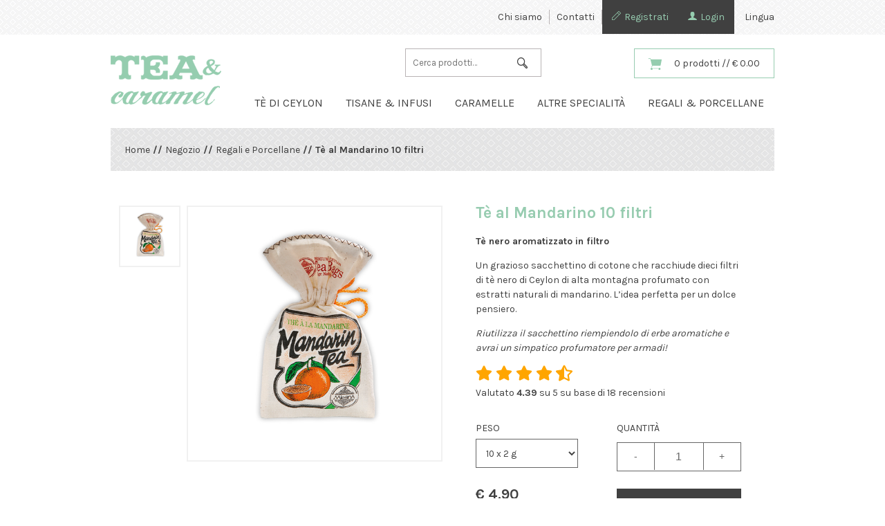

--- FILE ---
content_type: text/html; charset=UTF-8
request_url: https://www.teacaramelshop.it/shop/te-al-mandarino/
body_size: 21299
content:
<!DOCTYPE html>

<html>
<head>
<title>Tè al Mandarino 10 filtri - Tea &amp; Caramel Shop</title>
<meta charset="UTF-8">
<meta name="keywords" content="">
<meta name="description" content="">
<meta name="viewport" content="initial-scale=1, width=device-width, maximum-scale=1, minimum-scale=1, user-scalable=no">
<meta name="Robots" content="INDEX,FOLLOW">
<link rel="shortcut icon" type="image/x-icon" href="https://www.teacaramelshop.it/wp-content/themes/TeaCaramelShop24/img/favico.gif" />
<meta name='robots' content='index, follow, max-image-preview:large, max-snippet:-1, max-video-preview:-1' />
<script id="cookieyes" type="text/javascript" src="https://cdn-cookieyes.com/client_data/d7c62a55b4e4fcd266f63a18/script.js"></script><link rel="alternate" href="https://www.teacaramelshop.it/shop/te-al-mandarino/" hreflang="it" />
<link rel="alternate" href="https://www.teacaramelshop.it/en/shop/mandarin-tea-10-filters/" hreflang="en" />

	<!-- This site is optimized with the Yoast SEO plugin v24.5 - https://yoast.com/wordpress/plugins/seo/ -->
	<meta name="description" content="Tè al Mandarino 10 filtri. Sacchetto in cotone con 10 filtri ( da 2gr.) di tè nero di Ceylon con essenze naturali di mandarino." />
	<link rel="canonical" href="https://www.teacaramelshop.it/shop/te-al-mandarino/" />
	<meta property="og:locale" content="it_IT" />
	<meta property="og:locale:alternate" content="en_US" />
	<meta property="og:type" content="article" />
	<meta property="og:title" content="Tè al Mandarino 10 filtri - Tea &amp; Caramel Shop" />
	<meta property="og:description" content="Tè al Mandarino 10 filtri. Sacchetto in cotone con 10 filtri ( da 2gr.) di tè nero di Ceylon con essenze naturali di mandarino." />
	<meta property="og:url" content="https://www.teacaramelshop.it/shop/te-al-mandarino/" />
	<meta property="og:site_name" content="Tea &amp; Caramel Shop" />
	<meta property="article:publisher" content="https://www.facebook.com/teacaramel/" />
	<meta property="article:modified_time" content="2026-01-25T12:13:34+00:00" />
	<meta property="og:image" content="https://www.teacaramelshop.it/wp-content/uploads/2017/07/Ml205.jpg" />
	<meta property="og:image:width" content="560" />
	<meta property="og:image:height" content="560" />
	<meta property="og:image:type" content="image/jpeg" />
	<meta name="twitter:card" content="summary_large_image" />
	<script type="application/ld+json" class="yoast-schema-graph">{"@context":"https://schema.org","@graph":[{"@type":"WebPage","@id":"https://www.teacaramelshop.it/shop/te-al-mandarino/","url":"https://www.teacaramelshop.it/shop/te-al-mandarino/","name":"Tè al Mandarino 10 filtri - Tea &amp; Caramel Shop","isPartOf":{"@id":"https://www.teacaramelshop.it/#website"},"primaryImageOfPage":{"@id":"https://www.teacaramelshop.it/shop/te-al-mandarino/#primaryimage"},"image":{"@id":"https://www.teacaramelshop.it/shop/te-al-mandarino/#primaryimage"},"thumbnailUrl":"https://www.teacaramelshop.it/wp-content/uploads/2017/07/Ml205.jpg","datePublished":"2017-07-31T21:21:50+00:00","dateModified":"2026-01-25T12:13:34+00:00","description":"Tè al Mandarino 10 filtri. Sacchetto in cotone con 10 filtri ( da 2gr.) di tè nero di Ceylon con essenze naturali di mandarino.","breadcrumb":{"@id":"https://www.teacaramelshop.it/shop/te-al-mandarino/#breadcrumb"},"inLanguage":"it-IT","potentialAction":[{"@type":"ReadAction","target":["https://www.teacaramelshop.it/shop/te-al-mandarino/"]}]},{"@type":"ImageObject","inLanguage":"it-IT","@id":"https://www.teacaramelshop.it/shop/te-al-mandarino/#primaryimage","url":"https://www.teacaramelshop.it/wp-content/uploads/2017/07/Ml205.jpg","contentUrl":"https://www.teacaramelshop.it/wp-content/uploads/2017/07/Ml205.jpg","width":560,"height":560},{"@type":"BreadcrumbList","@id":"https://www.teacaramelshop.it/shop/te-al-mandarino/#breadcrumb","itemListElement":[{"@type":"ListItem","position":1,"name":"Home","item":"https://www.teacaramelshop.it/"},{"@type":"ListItem","position":2,"name":"Negozio","item":"https://www.teacaramelshop.it/negozio/"},{"@type":"ListItem","position":3,"name":"Tè al Mandarino 10 filtri"}]},{"@type":"WebSite","@id":"https://www.teacaramelshop.it/#website","url":"https://www.teacaramelshop.it/","name":"Tea &amp; Caramel Shop","description":"Benvenuti nel negozio online di TEA&amp;caramel!","potentialAction":[{"@type":"SearchAction","target":{"@type":"EntryPoint","urlTemplate":"https://www.teacaramelshop.it/?s={search_term_string}"},"query-input":{"@type":"PropertyValueSpecification","valueRequired":true,"valueName":"search_term_string"}}],"inLanguage":"it-IT"}]}</script>
	<!-- / Yoast SEO plugin. -->


<link rel='dns-prefetch' href='//www.googletagmanager.com' />
<link rel="alternate" type="application/rss+xml" title="Tea &amp; Caramel Shop &raquo; Tè al Mandarino 10 filtri Feed dei commenti" href="https://www.teacaramelshop.it/shop/te-al-mandarino/feed/" />
		<!-- This site uses the Google Analytics by MonsterInsights plugin v9.3.0 - Using Analytics tracking - https://www.monsterinsights.com/ -->
		<!-- Nota: MonsterInsights non è attualmente configurato su questo sito. Il proprietario del sito deve autenticarsi con Google Analytics nel pannello delle impostazioni di MonsterInsights. -->
					<!-- No tracking code set -->
				<!-- / Google Analytics by MonsterInsights -->
		<script type="text/javascript">
/* <![CDATA[ */
window._wpemojiSettings = {"baseUrl":"https:\/\/s.w.org\/images\/core\/emoji\/15.0.3\/72x72\/","ext":".png","svgUrl":"https:\/\/s.w.org\/images\/core\/emoji\/15.0.3\/svg\/","svgExt":".svg","source":{"concatemoji":"https:\/\/www.teacaramelshop.it\/wp-includes\/js\/wp-emoji-release.min.js?ver=6.6.2"}};
/*! This file is auto-generated */
!function(i,n){var o,s,e;function c(e){try{var t={supportTests:e,timestamp:(new Date).valueOf()};sessionStorage.setItem(o,JSON.stringify(t))}catch(e){}}function p(e,t,n){e.clearRect(0,0,e.canvas.width,e.canvas.height),e.fillText(t,0,0);var t=new Uint32Array(e.getImageData(0,0,e.canvas.width,e.canvas.height).data),r=(e.clearRect(0,0,e.canvas.width,e.canvas.height),e.fillText(n,0,0),new Uint32Array(e.getImageData(0,0,e.canvas.width,e.canvas.height).data));return t.every(function(e,t){return e===r[t]})}function u(e,t,n){switch(t){case"flag":return n(e,"\ud83c\udff3\ufe0f\u200d\u26a7\ufe0f","\ud83c\udff3\ufe0f\u200b\u26a7\ufe0f")?!1:!n(e,"\ud83c\uddfa\ud83c\uddf3","\ud83c\uddfa\u200b\ud83c\uddf3")&&!n(e,"\ud83c\udff4\udb40\udc67\udb40\udc62\udb40\udc65\udb40\udc6e\udb40\udc67\udb40\udc7f","\ud83c\udff4\u200b\udb40\udc67\u200b\udb40\udc62\u200b\udb40\udc65\u200b\udb40\udc6e\u200b\udb40\udc67\u200b\udb40\udc7f");case"emoji":return!n(e,"\ud83d\udc26\u200d\u2b1b","\ud83d\udc26\u200b\u2b1b")}return!1}function f(e,t,n){var r="undefined"!=typeof WorkerGlobalScope&&self instanceof WorkerGlobalScope?new OffscreenCanvas(300,150):i.createElement("canvas"),a=r.getContext("2d",{willReadFrequently:!0}),o=(a.textBaseline="top",a.font="600 32px Arial",{});return e.forEach(function(e){o[e]=t(a,e,n)}),o}function t(e){var t=i.createElement("script");t.src=e,t.defer=!0,i.head.appendChild(t)}"undefined"!=typeof Promise&&(o="wpEmojiSettingsSupports",s=["flag","emoji"],n.supports={everything:!0,everythingExceptFlag:!0},e=new Promise(function(e){i.addEventListener("DOMContentLoaded",e,{once:!0})}),new Promise(function(t){var n=function(){try{var e=JSON.parse(sessionStorage.getItem(o));if("object"==typeof e&&"number"==typeof e.timestamp&&(new Date).valueOf()<e.timestamp+604800&&"object"==typeof e.supportTests)return e.supportTests}catch(e){}return null}();if(!n){if("undefined"!=typeof Worker&&"undefined"!=typeof OffscreenCanvas&&"undefined"!=typeof URL&&URL.createObjectURL&&"undefined"!=typeof Blob)try{var e="postMessage("+f.toString()+"("+[JSON.stringify(s),u.toString(),p.toString()].join(",")+"));",r=new Blob([e],{type:"text/javascript"}),a=new Worker(URL.createObjectURL(r),{name:"wpTestEmojiSupports"});return void(a.onmessage=function(e){c(n=e.data),a.terminate(),t(n)})}catch(e){}c(n=f(s,u,p))}t(n)}).then(function(e){for(var t in e)n.supports[t]=e[t],n.supports.everything=n.supports.everything&&n.supports[t],"flag"!==t&&(n.supports.everythingExceptFlag=n.supports.everythingExceptFlag&&n.supports[t]);n.supports.everythingExceptFlag=n.supports.everythingExceptFlag&&!n.supports.flag,n.DOMReady=!1,n.readyCallback=function(){n.DOMReady=!0}}).then(function(){return e}).then(function(){var e;n.supports.everything||(n.readyCallback(),(e=n.source||{}).concatemoji?t(e.concatemoji):e.wpemoji&&e.twemoji&&(t(e.twemoji),t(e.wpemoji)))}))}((window,document),window._wpemojiSettings);
/* ]]> */
</script>
<link rel='stylesheet' id='sbr_styles-css' href='https://www.teacaramelshop.it/wp-content/plugins/reviews-feed/assets/css/sbr-styles.css?ver=1.2.0' type='text/css' media='all' />
<link rel='stylesheet' id='sbi_styles-css' href='https://www.teacaramelshop.it/wp-content/plugins/instagram-feed/css/sbi-styles.min.css?ver=6.7.1' type='text/css' media='all' />
<style id='wp-emoji-styles-inline-css' type='text/css'>

	img.wp-smiley, img.emoji {
		display: inline !important;
		border: none !important;
		box-shadow: none !important;
		height: 1em !important;
		width: 1em !important;
		margin: 0 0.07em !important;
		vertical-align: -0.1em !important;
		background: none !important;
		padding: 0 !important;
	}
</style>
<link rel='stylesheet' id='wp-block-library-css' href='https://www.teacaramelshop.it/wp-includes/css/dist/block-library/style.min.css?ver=6.6.2' type='text/css' media='all' />
<link rel='stylesheet' id='cr-frontend-css-css' href='https://www.teacaramelshop.it/wp-content/plugins/customer-reviews-woocommerce/css/frontend.css?ver=5.61.0' type='text/css' media='all' />
<link rel='stylesheet' id='cr-badges-css-css' href='https://www.teacaramelshop.it/wp-content/plugins/customer-reviews-woocommerce/css/badges.css?ver=5.61.0' type='text/css' media='all' />
<style id='classic-theme-styles-inline-css' type='text/css'>
/*! This file is auto-generated */
.wp-block-button__link{color:#fff;background-color:#32373c;border-radius:9999px;box-shadow:none;text-decoration:none;padding:calc(.667em + 2px) calc(1.333em + 2px);font-size:1.125em}.wp-block-file__button{background:#32373c;color:#fff;text-decoration:none}
</style>
<style id='global-styles-inline-css' type='text/css'>
:root{--wp--preset--aspect-ratio--square: 1;--wp--preset--aspect-ratio--4-3: 4/3;--wp--preset--aspect-ratio--3-4: 3/4;--wp--preset--aspect-ratio--3-2: 3/2;--wp--preset--aspect-ratio--2-3: 2/3;--wp--preset--aspect-ratio--16-9: 16/9;--wp--preset--aspect-ratio--9-16: 9/16;--wp--preset--color--black: #000000;--wp--preset--color--cyan-bluish-gray: #abb8c3;--wp--preset--color--white: #ffffff;--wp--preset--color--pale-pink: #f78da7;--wp--preset--color--vivid-red: #cf2e2e;--wp--preset--color--luminous-vivid-orange: #ff6900;--wp--preset--color--luminous-vivid-amber: #fcb900;--wp--preset--color--light-green-cyan: #7bdcb5;--wp--preset--color--vivid-green-cyan: #00d084;--wp--preset--color--pale-cyan-blue: #8ed1fc;--wp--preset--color--vivid-cyan-blue: #0693e3;--wp--preset--color--vivid-purple: #9b51e0;--wp--preset--gradient--vivid-cyan-blue-to-vivid-purple: linear-gradient(135deg,rgba(6,147,227,1) 0%,rgb(155,81,224) 100%);--wp--preset--gradient--light-green-cyan-to-vivid-green-cyan: linear-gradient(135deg,rgb(122,220,180) 0%,rgb(0,208,130) 100%);--wp--preset--gradient--luminous-vivid-amber-to-luminous-vivid-orange: linear-gradient(135deg,rgba(252,185,0,1) 0%,rgba(255,105,0,1) 100%);--wp--preset--gradient--luminous-vivid-orange-to-vivid-red: linear-gradient(135deg,rgba(255,105,0,1) 0%,rgb(207,46,46) 100%);--wp--preset--gradient--very-light-gray-to-cyan-bluish-gray: linear-gradient(135deg,rgb(238,238,238) 0%,rgb(169,184,195) 100%);--wp--preset--gradient--cool-to-warm-spectrum: linear-gradient(135deg,rgb(74,234,220) 0%,rgb(151,120,209) 20%,rgb(207,42,186) 40%,rgb(238,44,130) 60%,rgb(251,105,98) 80%,rgb(254,248,76) 100%);--wp--preset--gradient--blush-light-purple: linear-gradient(135deg,rgb(255,206,236) 0%,rgb(152,150,240) 100%);--wp--preset--gradient--blush-bordeaux: linear-gradient(135deg,rgb(254,205,165) 0%,rgb(254,45,45) 50%,rgb(107,0,62) 100%);--wp--preset--gradient--luminous-dusk: linear-gradient(135deg,rgb(255,203,112) 0%,rgb(199,81,192) 50%,rgb(65,88,208) 100%);--wp--preset--gradient--pale-ocean: linear-gradient(135deg,rgb(255,245,203) 0%,rgb(182,227,212) 50%,rgb(51,167,181) 100%);--wp--preset--gradient--electric-grass: linear-gradient(135deg,rgb(202,248,128) 0%,rgb(113,206,126) 100%);--wp--preset--gradient--midnight: linear-gradient(135deg,rgb(2,3,129) 0%,rgb(40,116,252) 100%);--wp--preset--font-size--small: 13px;--wp--preset--font-size--medium: 20px;--wp--preset--font-size--large: 36px;--wp--preset--font-size--x-large: 42px;--wp--preset--spacing--20: 0.44rem;--wp--preset--spacing--30: 0.67rem;--wp--preset--spacing--40: 1rem;--wp--preset--spacing--50: 1.5rem;--wp--preset--spacing--60: 2.25rem;--wp--preset--spacing--70: 3.38rem;--wp--preset--spacing--80: 5.06rem;--wp--preset--shadow--natural: 6px 6px 9px rgba(0, 0, 0, 0.2);--wp--preset--shadow--deep: 12px 12px 50px rgba(0, 0, 0, 0.4);--wp--preset--shadow--sharp: 6px 6px 0px rgba(0, 0, 0, 0.2);--wp--preset--shadow--outlined: 6px 6px 0px -3px rgba(255, 255, 255, 1), 6px 6px rgba(0, 0, 0, 1);--wp--preset--shadow--crisp: 6px 6px 0px rgba(0, 0, 0, 1);}:where(.is-layout-flex){gap: 0.5em;}:where(.is-layout-grid){gap: 0.5em;}body .is-layout-flex{display: flex;}.is-layout-flex{flex-wrap: wrap;align-items: center;}.is-layout-flex > :is(*, div){margin: 0;}body .is-layout-grid{display: grid;}.is-layout-grid > :is(*, div){margin: 0;}:where(.wp-block-columns.is-layout-flex){gap: 2em;}:where(.wp-block-columns.is-layout-grid){gap: 2em;}:where(.wp-block-post-template.is-layout-flex){gap: 1.25em;}:where(.wp-block-post-template.is-layout-grid){gap: 1.25em;}.has-black-color{color: var(--wp--preset--color--black) !important;}.has-cyan-bluish-gray-color{color: var(--wp--preset--color--cyan-bluish-gray) !important;}.has-white-color{color: var(--wp--preset--color--white) !important;}.has-pale-pink-color{color: var(--wp--preset--color--pale-pink) !important;}.has-vivid-red-color{color: var(--wp--preset--color--vivid-red) !important;}.has-luminous-vivid-orange-color{color: var(--wp--preset--color--luminous-vivid-orange) !important;}.has-luminous-vivid-amber-color{color: var(--wp--preset--color--luminous-vivid-amber) !important;}.has-light-green-cyan-color{color: var(--wp--preset--color--light-green-cyan) !important;}.has-vivid-green-cyan-color{color: var(--wp--preset--color--vivid-green-cyan) !important;}.has-pale-cyan-blue-color{color: var(--wp--preset--color--pale-cyan-blue) !important;}.has-vivid-cyan-blue-color{color: var(--wp--preset--color--vivid-cyan-blue) !important;}.has-vivid-purple-color{color: var(--wp--preset--color--vivid-purple) !important;}.has-black-background-color{background-color: var(--wp--preset--color--black) !important;}.has-cyan-bluish-gray-background-color{background-color: var(--wp--preset--color--cyan-bluish-gray) !important;}.has-white-background-color{background-color: var(--wp--preset--color--white) !important;}.has-pale-pink-background-color{background-color: var(--wp--preset--color--pale-pink) !important;}.has-vivid-red-background-color{background-color: var(--wp--preset--color--vivid-red) !important;}.has-luminous-vivid-orange-background-color{background-color: var(--wp--preset--color--luminous-vivid-orange) !important;}.has-luminous-vivid-amber-background-color{background-color: var(--wp--preset--color--luminous-vivid-amber) !important;}.has-light-green-cyan-background-color{background-color: var(--wp--preset--color--light-green-cyan) !important;}.has-vivid-green-cyan-background-color{background-color: var(--wp--preset--color--vivid-green-cyan) !important;}.has-pale-cyan-blue-background-color{background-color: var(--wp--preset--color--pale-cyan-blue) !important;}.has-vivid-cyan-blue-background-color{background-color: var(--wp--preset--color--vivid-cyan-blue) !important;}.has-vivid-purple-background-color{background-color: var(--wp--preset--color--vivid-purple) !important;}.has-black-border-color{border-color: var(--wp--preset--color--black) !important;}.has-cyan-bluish-gray-border-color{border-color: var(--wp--preset--color--cyan-bluish-gray) !important;}.has-white-border-color{border-color: var(--wp--preset--color--white) !important;}.has-pale-pink-border-color{border-color: var(--wp--preset--color--pale-pink) !important;}.has-vivid-red-border-color{border-color: var(--wp--preset--color--vivid-red) !important;}.has-luminous-vivid-orange-border-color{border-color: var(--wp--preset--color--luminous-vivid-orange) !important;}.has-luminous-vivid-amber-border-color{border-color: var(--wp--preset--color--luminous-vivid-amber) !important;}.has-light-green-cyan-border-color{border-color: var(--wp--preset--color--light-green-cyan) !important;}.has-vivid-green-cyan-border-color{border-color: var(--wp--preset--color--vivid-green-cyan) !important;}.has-pale-cyan-blue-border-color{border-color: var(--wp--preset--color--pale-cyan-blue) !important;}.has-vivid-cyan-blue-border-color{border-color: var(--wp--preset--color--vivid-cyan-blue) !important;}.has-vivid-purple-border-color{border-color: var(--wp--preset--color--vivid-purple) !important;}.has-vivid-cyan-blue-to-vivid-purple-gradient-background{background: var(--wp--preset--gradient--vivid-cyan-blue-to-vivid-purple) !important;}.has-light-green-cyan-to-vivid-green-cyan-gradient-background{background: var(--wp--preset--gradient--light-green-cyan-to-vivid-green-cyan) !important;}.has-luminous-vivid-amber-to-luminous-vivid-orange-gradient-background{background: var(--wp--preset--gradient--luminous-vivid-amber-to-luminous-vivid-orange) !important;}.has-luminous-vivid-orange-to-vivid-red-gradient-background{background: var(--wp--preset--gradient--luminous-vivid-orange-to-vivid-red) !important;}.has-very-light-gray-to-cyan-bluish-gray-gradient-background{background: var(--wp--preset--gradient--very-light-gray-to-cyan-bluish-gray) !important;}.has-cool-to-warm-spectrum-gradient-background{background: var(--wp--preset--gradient--cool-to-warm-spectrum) !important;}.has-blush-light-purple-gradient-background{background: var(--wp--preset--gradient--blush-light-purple) !important;}.has-blush-bordeaux-gradient-background{background: var(--wp--preset--gradient--blush-bordeaux) !important;}.has-luminous-dusk-gradient-background{background: var(--wp--preset--gradient--luminous-dusk) !important;}.has-pale-ocean-gradient-background{background: var(--wp--preset--gradient--pale-ocean) !important;}.has-electric-grass-gradient-background{background: var(--wp--preset--gradient--electric-grass) !important;}.has-midnight-gradient-background{background: var(--wp--preset--gradient--midnight) !important;}.has-small-font-size{font-size: var(--wp--preset--font-size--small) !important;}.has-medium-font-size{font-size: var(--wp--preset--font-size--medium) !important;}.has-large-font-size{font-size: var(--wp--preset--font-size--large) !important;}.has-x-large-font-size{font-size: var(--wp--preset--font-size--x-large) !important;}
:where(.wp-block-post-template.is-layout-flex){gap: 1.25em;}:where(.wp-block-post-template.is-layout-grid){gap: 1.25em;}
:where(.wp-block-columns.is-layout-flex){gap: 2em;}:where(.wp-block-columns.is-layout-grid){gap: 2em;}
:root :where(.wp-block-pullquote){font-size: 1.5em;line-height: 1.6;}
</style>
<style id='woocommerce-inline-inline-css' type='text/css'>
.woocommerce form .form-row .required { visibility: visible; }
</style>
<link rel='stylesheet' id='spu-public-css-css' href='https://www.teacaramelshop.it/wp-content/plugins/popups/public/assets/css/public.css?ver=1.9.3.6' type='text/css' media='all' />
<link rel='stylesheet' id='grey-css' href='https://www.teacaramelshop.it/wp-content/themes/TeaCaramelShop24/css/skins/minimal/grey.css?ver=6.6.2' type='text/css' media='all' />
<link rel='stylesheet' id='style-css' href='https://www.teacaramelshop.it/wp-content/themes/TeaCaramelShop24/css/style.css?ver=1742287363' type='text/css' media='all' />
<link rel='stylesheet' id='photoswipe-css' href='https://www.teacaramelshop.it/wp-content/plugins/woocommerce/assets/css/photoswipe/photoswipe.min.css?ver=9.3.3' type='text/css' media='all' />
<link rel='stylesheet' id='photoswipe-default-skin-css' href='https://www.teacaramelshop.it/wp-content/plugins/woocommerce/assets/css/photoswipe/default-skin/default-skin.min.css?ver=9.3.3' type='text/css' media='all' />
<link rel='stylesheet' id='festi-cart-styles-css' href='//www.teacaramelshop.it/wp-content/plugins/woocommerce-woocart-popup-lite/static/styles/frontend/style.css?ver=1.1' type='text/css' media='all' />
<link rel='stylesheet' id='Karla-css' href='https://fonts.googleapis.com/css?family=Karla%3A400%2C700%7CLibre+Baskerville%3A400%2C400i%2C700&#038;ver=6.6.2' type='text/css' media='all' />
<link rel='stylesheet' id='Roboto Mono-css' href='https://fonts.googleapis.com/css?family=Roboto+Mono%3A400&#038;ver=6.6.2' type='text/css' media='all' />
<script type="text/javascript" id="woocommerce-google-analytics-integration-gtag-js-after">
/* <![CDATA[ */
/* Google Analytics for WooCommerce (gtag.js) */
					window.dataLayer = window.dataLayer || [];
					function gtag(){dataLayer.push(arguments);}
					// Set up default consent state.
					for ( const mode of [{"analytics_storage":"denied","ad_storage":"denied","ad_user_data":"denied","ad_personalization":"denied","region":["AT","BE","BG","HR","CY","CZ","DK","EE","FI","FR","DE","GR","HU","IS","IE","IT","LV","LI","LT","LU","MT","NL","NO","PL","PT","RO","SK","SI","ES","SE","GB","CH"]}] || [] ) {
						gtag( "consent", "default", { "wait_for_update": 500, ...mode } );
					}
					gtag("js", new Date());
					gtag("set", "developer_id.dOGY3NW", true);
					gtag("config", "G-LT16W5K45X", {"track_404":true,"allow_google_signals":false,"logged_in":false,"linker":{"domains":[],"allow_incoming":false},"custom_map":{"dimension1":"logged_in"}});
/* ]]> */
</script>
<script type="text/javascript" src="https://www.teacaramelshop.it/wp-content/themes/TeaCaramelShop24/js/jquery-3.2.1.min.js?ver=6.6.2" id="jquery-js"></script>
<script type="text/javascript" src="//www.teacaramelshop.it/wp-content/plugins/woocommerce-woocart-popup-lite/static/js/frontend/popup.js?ver=1.1" id="festi-cart-popup-js"></script>
<script type="text/javascript" id="festi-cart-general-js-extra">
/* <![CDATA[ */
var fesiCartAjax = {"ajaxurl":"https:\/\/www.teacaramelshop.it\/wp-admin\/admin-ajax.php"};
/* ]]> */
</script>
<script type="text/javascript" src="//www.teacaramelshop.it/wp-content/plugins/woocommerce-woocart-popup-lite/static/js/frontend/general.js?ver=1.1" id="festi-cart-general-js"></script>
<script type="text/javascript" src="https://www.teacaramelshop.it/wp-content/plugins/woocommerce/assets/js/jquery-blockui/jquery.blockUI.min.js?ver=2.7.0-wc.9.3.3" id="jquery-blockui-js" defer="defer" data-wp-strategy="defer"></script>
<script type="text/javascript" id="wc-add-to-cart-js-extra">
/* <![CDATA[ */
var wc_add_to_cart_params = {"ajax_url":"\/wp-admin\/admin-ajax.php","wc_ajax_url":"\/?wc-ajax=%%endpoint%%","i18n_view_cart":"Visualizza carrello","cart_url":"https:\/\/www.teacaramelshop.it\/carrello\/","is_cart":"","cart_redirect_after_add":"no"};
/* ]]> */
</script>
<script type="text/javascript" src="https://www.teacaramelshop.it/wp-content/plugins/woocommerce/assets/js/frontend/add-to-cart.min.js?ver=9.3.3" id="wc-add-to-cart-js" defer="defer" data-wp-strategy="defer"></script>
<script type="text/javascript" id="wc-single-product-js-extra">
/* <![CDATA[ */
var wc_single_product_params = {"i18n_required_rating_text":"Seleziona una valutazione","review_rating_required":"no","flexslider":{"rtl":false,"animation":"slide","smoothHeight":true,"directionNav":false,"controlNav":"thumbnails","slideshow":false,"animationSpeed":500,"animationLoop":false,"allowOneSlide":false},"zoom_enabled":"","zoom_options":[],"photoswipe_enabled":"","photoswipe_options":{"shareEl":false,"closeOnScroll":false,"history":false,"hideAnimationDuration":0,"showAnimationDuration":0},"flexslider_enabled":""};
/* ]]> */
</script>
<script type="text/javascript" src="https://www.teacaramelshop.it/wp-content/plugins/woocommerce/assets/js/frontend/single-product.min.js?ver=9.3.3" id="wc-single-product-js" defer="defer" data-wp-strategy="defer"></script>
<script type="text/javascript" src="https://www.teacaramelshop.it/wp-content/plugins/woocommerce/assets/js/js-cookie/js.cookie.min.js?ver=2.1.4-wc.9.3.3" id="js-cookie-js" defer="defer" data-wp-strategy="defer"></script>
<script type="text/javascript" id="woocommerce-js-extra">
/* <![CDATA[ */
var woocommerce_params = {"ajax_url":"\/wp-admin\/admin-ajax.php","wc_ajax_url":"\/?wc-ajax=%%endpoint%%"};
/* ]]> */
</script>
<script type="text/javascript" src="https://www.teacaramelshop.it/wp-content/plugins/woocommerce/assets/js/frontend/woocommerce.min.js?ver=9.3.3" id="woocommerce-js" defer="defer" data-wp-strategy="defer"></script>
<script type="text/javascript" src="https://www.teacaramelshop.it/wp-content/themes/TeaCaramelShop24/js/jquery-ui.min.js?ver=6.6.2" id="jquery-ui-core-js"></script>
<script type="text/javascript" src="https://www.teacaramelshop.it/wp-content/themes/TeaCaramelShop24/js/owl.carousel.min.js" id="carousel-js"></script>
<script type="text/javascript" src="https://www.teacaramelshop.it/wp-content/themes/TeaCaramelShop24/js/jquery.prettySocial.min.js" id="prettySocial-js"></script>
<script type="text/javascript" src="https://www.teacaramelshop.it/wp-content/themes/TeaCaramelShop24/js/icheck.min.js" id="icheck-js"></script>
<script type="text/javascript" src="https://www.teacaramelshop.it/wp-content/themes/TeaCaramelShop24/js/sticky-kit.min.js" id="sticky-js"></script>
<script type="text/javascript" src="https://www.teacaramelshop.it/wp-content/themes/TeaCaramelShop24/js/responsiveslides.min.js" id="responsiveslides-js"></script>
<script type="text/javascript" src="https://www.teacaramelshop.it/wp-content/themes/TeaCaramelShop24/js/jquery.elevatezoom.js" id="elevateZoom-js"></script>
<script type="text/javascript" src="https://www.teacaramelshop.it/wp-content/themes/TeaCaramelShop24/js/bowser.min.js" id="bowser-js"></script>
<script type="text/javascript" src="https://www.teacaramelshop.it/wp-content/themes/TeaCaramelShop24/js/script.js" id="scp-js"></script>
<script type="text/javascript" src="https://www.teacaramelshop.it/wp-content/plugins/woocommerce/assets/js/photoswipe/photoswipe.min.js?ver=4.1.1-wc.9.3.3" id="photoswipe-js" defer="defer" data-wp-strategy="defer"></script>
<script type="text/javascript" src="https://www.teacaramelshop.it/wp-content/plugins/woocommerce/assets/js/photoswipe/photoswipe-ui-default.min.js?ver=4.1.1-wc.9.3.3" id="photoswipe-ui-default-js" defer="defer" data-wp-strategy="defer"></script>
<link rel="https://api.w.org/" href="https://www.teacaramelshop.it/wp-json/" /><link rel="alternate" title="JSON" type="application/json" href="https://www.teacaramelshop.it/wp-json/wp/v2/product/860" /><link rel="EditURI" type="application/rsd+xml" title="RSD" href="https://www.teacaramelshop.it/xmlrpc.php?rsd" />
<meta name="generator" content="WordPress 6.6.2" />
<meta name="generator" content="WooCommerce 9.3.3" />
<link rel='shortlink' href='https://www.teacaramelshop.it/?p=860' />
<link rel="alternate" title="oEmbed (JSON)" type="application/json+oembed" href="https://www.teacaramelshop.it/wp-json/oembed/1.0/embed?url=https%3A%2F%2Fwww.teacaramelshop.it%2Fshop%2Fte-al-mandarino%2F" />
<link rel="alternate" title="oEmbed (XML)" type="text/xml+oembed" href="https://www.teacaramelshop.it/wp-json/oembed/1.0/embed?url=https%3A%2F%2Fwww.teacaramelshop.it%2Fshop%2Fte-al-mandarino%2F&#038;format=xml" />
<style>
    div.b-modal
    {
        background-color: #000000 !important;
        opacity: 0.2 !important;
        z-index: 9999998 !important;
    }
    div#festi-cart-pop-up-content
    {
        z-index: 9999999 !important;
    }
    div#festi-cart-pop-up-content div.festi-cart-pop-up-body
    {
        border:  3px solid;
        border-radius: 10px;
        border-color: #99cc99;
        padding: 10px;
        box-shadow: 
            0 
            0 
            0px 
            0px 
            #5e5e5e;
        width: 350px;
        background-color: rgba(
            255,
            255,
            255,
            1        );
    }
    
    div.festi-cart-pop-up-body div.festi-cart-pop-up-header
    {
        text-align: center;
        margin: 
            10px
            10px
            20px
            10px;
    }
    
    div.festi-cart-pop-up-body div.festi-cart-pop-up-header span.festi-cart-added-to-cart-msg
    {
        color: #5b9e2b;
        font-size: 20px;
    }
    div#festi-cart-pop-up-content span.festi-cart-closed.b-close
    {
           
            display: block;
                float: right;
        cursor: pointer;
        position: relative;
        right: 10px;
        top: 10px;
    }
    
    div#festi-cart-pop-up-content span.festi-cart-closed.b-close span.festi-cart-closed-button
    {
        font-size: 30px;
        font-weight: bold;
        color: #000000;
    }
    
    div#festi-cart-pop-up-content span.b-close span.festi-cart-closed-button:hover
    {
        color: #99cc99;
    }
    
    div.festi-cart-pop-up-body div.festi-cart-pop-up-footer
    {
        text-align: center    }
    
    div.festi-cart-pop-up-footer span.festi-cart-continue.b-close span.festi-cart-continue-shopping
    {
                
         border: 0px solid;
         border-color: #e0e0e0;
         border-radius: 0px;
         background-color: #ffffff;
         color: #99cc99;
         font-size: 20px;
         line-height: 20px;
         padding-top: 10px;
         padding-bottom: 10px;
    }
    
    div.festi-cart-pop-up-footer span.festi-cart-continue.b-close span.festi-cart-continue-shopping:hover
    {
         background-color: #99cc99;
         border-color: #e0e0e0;
         color: #ffffff;
    }

    /*product list analog Start */
    body div.festi-cart-pop-up-products-content  table.festi-cart-list  tr.festi-cart-item  td.festi-cart-product-title a.festi-cart-title,
    body div.festi-cart-pop-up-products-content  table.festi-cart-list  tr.festi-cart-item  td.festi-cart-product-title span.festi-cart-title
    {
        color: #00497d;
        font-size: 13px;
    }
    body div.festi-cart-pop-up-products-content  table.festi-cart-list  tr.festi-cart-item  td.festi-cart-product-title a.festi-cart-title:hover
    {
        color: #8094ed;
    }
    body div.festi-cart-pop-up-products-content  table.festi-cart-list  tr.festi-cart-item  td.festi-cart-product-title span.festi-cart-product-count,
    body div.festi-cart-pop-up-products-content  table.festi-cart-list  tr.festi-cart-item  td.festi-cart-product-title span.festi-cart-product-price,
    body div.festi-cart-pop-up-products-content  table.festi-cart-list  tr.festi-cart-item  td.festi-cart-product-title span.festi-cart-product-price span.amount
    {
        color: #1f1e1e;
        font-size: 13px;
    }
    body div.festi-cart-pop-up-products-content  div.festi-cart-total
    {
           
            display: none;
                border: 0px solid;
        border-color: #e6e6e6;
        border-radius: 7px;
        background-color: #eeeeee;
        color: #000000;
        font-size: 13px;
        text-align: right;
    }
        
    
    body div.festi-cart-pop-up-products-content  p.festi-cart-buttons a.festi-cart-view-cart
    {
                
         border: 1px solid;
         border-color: #e0e0e0;
         border-radius: 7px;
         background-color: #eeeeee;
         color: #99cc99;
         font-size: 13px;
         padding-top: 5px;
         padding-bottom: 5px;
    }
    body div.festi-cart-pop-up-products-content  p.festi-cart-buttons a.festi-cart-view-cart:hover
    {
         background-color: #99cc99;
         border-color: #e0e0e0;
         color: #ffffff;
    }
    
    body div.festi-cart-pop-up-products-content  p.festi-cart-buttons a.festi-cart-checkout
    {
                 
         border: 1px solid;
         border-color: #e0e0e0;
         border-radius: 7px;
         background-color: #eeeeee;
         color: #99cc99;
         font-size: 13px;
         padding-top: 5px;
         padding-bottom: 5px;
    }
    
    body div.festi-cart-pop-up-products-content  p.festi-cart-buttons a.festi-cart-checkout:hover
    {
         background-color: #99cc99;
         border-color: #e0e0e0;
         color: #ffffff;
    }
    
    body div.festi-cart-pop-up-products-content  table.festi-cart-list  tr.festi-cart-item  td.festi-cart-product-delete
    {
        vertical-align: top;  
    }
    
    body div.festi-cart-pop-up-products-content  table.festi-cart-list  tr.festi-cart-item  td.festi-cart-product-delete a.festi-cart-remove-product
    {   
        font-size: 18px;
        line-height: 18px;
        color: #000000;
        float: left;
    }
    body div.festi-cart-pop-up-products-content  table.festi-cart-list  tr.festi-cart-item  td.festi-cart-product-delete a.festi-cart-remove-product:hover
    {   
        color: #807878;
    }
    body div.festi-cart-pop-up-products-content  table.festi-cart-list tr,
    body div.festi-cart-pop-up-products-content  table.festi-cart-list tr td
    {
        border-bottom: 0px solid;
        border-bottom-color: #e8e4e3;
    }
    div.festi-cart-pop-up-products-content  table.festi-cart-list tr.festi-cart-empty
    {
        color: #111111;
        padding: 0;
    }
    body div.festi-cart-pop-up-products-content  table.festi-cart-list tr.festi-cart-empty td.festi-cart-empty
    {
        padding-top: 5px;
        padding-bottom: 5px;
    }
    body div.festi-cart-pop-up-products-content  table.festi-cart-list  tr.festi-cart-item  td.festi-cart-product-img a.festi-cart-img img,
    body div.festi-cart-pop-up-products-content  table.festi-cart-list  tr.festi-cart-item  td.festi-cart-product-img span.festi-cart-img img
    {
               
            max-width: 40px;
          
         
            width: 40px;
            }
    
    body div.festi-cart-pop-up-products-content  table.festi-cart-list  tr.festi-cart-item  td.festi-cart-product-title span.festi-cart-product-variation-attribut
    {
        font-size: 12px;
        display: block;
    }
    
         
    
     /*product list analog END */
</style>	<noscript><style>.woocommerce-product-gallery{ opacity: 1 !important; }</style></noscript>
	<meta name="generator" content="Powered by Slider Revolution 6.7.18 - responsive, Mobile-Friendly Slider Plugin for WordPress with comfortable drag and drop interface." />
<script>function setREVStartSize(e){
			//window.requestAnimationFrame(function() {
				window.RSIW = window.RSIW===undefined ? window.innerWidth : window.RSIW;
				window.RSIH = window.RSIH===undefined ? window.innerHeight : window.RSIH;
				try {
					var pw = document.getElementById(e.c).parentNode.offsetWidth,
						newh;
					pw = pw===0 || isNaN(pw) || (e.l=="fullwidth" || e.layout=="fullwidth") ? window.RSIW : pw;
					e.tabw = e.tabw===undefined ? 0 : parseInt(e.tabw);
					e.thumbw = e.thumbw===undefined ? 0 : parseInt(e.thumbw);
					e.tabh = e.tabh===undefined ? 0 : parseInt(e.tabh);
					e.thumbh = e.thumbh===undefined ? 0 : parseInt(e.thumbh);
					e.tabhide = e.tabhide===undefined ? 0 : parseInt(e.tabhide);
					e.thumbhide = e.thumbhide===undefined ? 0 : parseInt(e.thumbhide);
					e.mh = e.mh===undefined || e.mh=="" || e.mh==="auto" ? 0 : parseInt(e.mh,0);
					if(e.layout==="fullscreen" || e.l==="fullscreen")
						newh = Math.max(e.mh,window.RSIH);
					else{
						e.gw = Array.isArray(e.gw) ? e.gw : [e.gw];
						for (var i in e.rl) if (e.gw[i]===undefined || e.gw[i]===0) e.gw[i] = e.gw[i-1];
						e.gh = e.el===undefined || e.el==="" || (Array.isArray(e.el) && e.el.length==0)? e.gh : e.el;
						e.gh = Array.isArray(e.gh) ? e.gh : [e.gh];
						for (var i in e.rl) if (e.gh[i]===undefined || e.gh[i]===0) e.gh[i] = e.gh[i-1];
											
						var nl = new Array(e.rl.length),
							ix = 0,
							sl;
						e.tabw = e.tabhide>=pw ? 0 : e.tabw;
						e.thumbw = e.thumbhide>=pw ? 0 : e.thumbw;
						e.tabh = e.tabhide>=pw ? 0 : e.tabh;
						e.thumbh = e.thumbhide>=pw ? 0 : e.thumbh;
						for (var i in e.rl) nl[i] = e.rl[i]<window.RSIW ? 0 : e.rl[i];
						sl = nl[0];
						for (var i in nl) if (sl>nl[i] && nl[i]>0) { sl = nl[i]; ix=i;}
						var m = pw>(e.gw[ix]+e.tabw+e.thumbw) ? 1 : (pw-(e.tabw+e.thumbw)) / (e.gw[ix]);
						newh =  (e.gh[ix] * m) + (e.tabh + e.thumbh);
					}
					var el = document.getElementById(e.c);
					if (el!==null && el) el.style.height = newh+"px";
					el = document.getElementById(e.c+"_wrapper");
					if (el!==null && el) {
						el.style.height = newh+"px";
						el.style.display = "block";
					}
				} catch(e){
					console.log("Failure at Presize of Slider:" + e)
				}
			//});
		  };</script>
<style id="wpforms-css-vars-root">
				:root {
					--wpforms-field-border-radius: 3px;
--wpforms-field-border-style: solid;
--wpforms-field-border-size: 1px;
--wpforms-field-background-color: #ffffff;
--wpforms-field-border-color: rgba( 0, 0, 0, 0.25 );
--wpforms-field-border-color-spare: rgba( 0, 0, 0, 0.25 );
--wpforms-field-text-color: rgba( 0, 0, 0, 0.7 );
--wpforms-field-menu-color: #ffffff;
--wpforms-label-color: rgba( 0, 0, 0, 0.85 );
--wpforms-label-sublabel-color: rgba( 0, 0, 0, 0.55 );
--wpforms-label-error-color: #d63637;
--wpforms-button-border-radius: 3px;
--wpforms-button-border-style: none;
--wpforms-button-border-size: 1px;
--wpforms-button-background-color: #066aab;
--wpforms-button-border-color: #066aab;
--wpforms-button-text-color: #ffffff;
--wpforms-page-break-color: #066aab;
--wpforms-background-image: none;
--wpforms-background-position: center center;
--wpforms-background-repeat: no-repeat;
--wpforms-background-size: cover;
--wpforms-background-width: 100px;
--wpforms-background-height: 100px;
--wpforms-background-color: rgba( 0, 0, 0, 0 );
--wpforms-background-url: none;
--wpforms-container-padding: 0px;
--wpforms-container-border-style: none;
--wpforms-container-border-width: 1px;
--wpforms-container-border-color: #000000;
--wpforms-container-border-radius: 3px;
--wpforms-field-size-input-height: 43px;
--wpforms-field-size-input-spacing: 15px;
--wpforms-field-size-font-size: 16px;
--wpforms-field-size-line-height: 19px;
--wpforms-field-size-padding-h: 14px;
--wpforms-field-size-checkbox-size: 16px;
--wpforms-field-size-sublabel-spacing: 5px;
--wpforms-field-size-icon-size: 1;
--wpforms-label-size-font-size: 16px;
--wpforms-label-size-line-height: 19px;
--wpforms-label-size-sublabel-font-size: 14px;
--wpforms-label-size-sublabel-line-height: 17px;
--wpforms-button-size-font-size: 17px;
--wpforms-button-size-height: 41px;
--wpforms-button-size-padding-h: 15px;
--wpforms-button-size-margin-top: 10px;
--wpforms-container-shadow-size-box-shadow: none;

				}
			</style>
<meta name="google-site-verification" content="FvEiw0BRk-LCm1wkieca8CcNuNlO6PJExSvt-TsdGEg" />


<!-- Global site tag (gtag.js) - Google Ads: 982771222  -->
<script async src="https://www.googletagmanager.com/gtag/js?id=AW-982771222"></script>

<script>
  window.dataLayer = window.dataLayer || [];
  function gtag(){dataLayer.push(arguments);}
  gtag('js', new Date());

  gtag('config', 'AW-982771222');
</script>
</head>

<body class="product-template-default single single-product postid-860 theme-TeaCaramelShop24 woocommerce woocommerce-page woocommerce-no-js">
<div class="relative">

<header class="container">
	<div id="info-header">
		<div class="content">
			<ul>
		      		      <!--CHI SIAMO -->
			  <li><a href="https://www.teacaramelshop.it/chi-siamo/">Chi siamo</a></li>
		      <!--CONTATTI -->
		      <li><a href="https://www.teacaramelshop.it/contatti/">Contatti</a></li>
		      <!--REGISTRAZIONE + LOGIN -->
		      <li class="registrazione"><a href="https://www.teacaramelshop.it/mio-account/"><i></i>Registrati</a></li>
		                	  <li class="login"><a href="https://www.teacaramelshop.it/mio-account/"><i></i>Login</a></li>
          	  		    
		      			
			  <li>
			  				  	<div id="lingua">Lingua</div>
			  					<ul id="lista-lingue">
						<li class="lang-item lang-item-2 lang-item-it current-lang lang-item-first"><a  lang="it-IT" hreflang="it-IT" href="https://www.teacaramelshop.it/shop/te-al-mandarino/">IT</a></li>
	<li class="lang-item lang-item-5 lang-item-en"><a  lang="en-US" hreflang="en-US" href="https://www.teacaramelshop.it/en/shop/mandarin-tea-10-filters/">EN</a></li>
 
				</ul>
			  </li>
			</ul>

			<div class="clear"></div>
		</div>
	</div>

	<div class="content header">
    	<!--LOGO-->
	    		<a href="https://www.teacaramelshop.it/" class="logo"><img src="https://www.teacaramelshop.it/wp-content/themes/TeaCaramelShop24/img/logo.png" /></a>
                
		<div id="carrello-mobile">
						<a href="https://www.teacaramelshop.it/carrello/"><img src="https://www.teacaramelshop.it/wp-content/themes/TeaCaramelShop24/img/carrello3.png" /></a>
			<a href="https://www.teacaramelshop.it/wishlist/" style="visibility:hidden;"><img src="https://www.teacaramelshop.it/wp-content/themes/TeaCaramelShop24/img/heart2.png" /></a>
		</div>

		<div id="nav-icon4">
	  		<span></span>
			<span></span>
			<span></span>
			<span></span>
		</div>

		<ul id="mobile-lingue">
				<li class="lang-item lang-item-2 lang-item-it current-lang lang-item-first"><a  lang="it-IT" hreflang="it-IT" href="https://www.teacaramelshop.it/shop/te-al-mandarino/">IT</a></li>
	<li class="lang-item lang-item-5 lang-item-en"><a  lang="en-US" hreflang="en-US" href="https://www.teacaramelshop.it/en/shop/mandarin-tea-10-filters/">EN</a></li>
 
		</ul>

	
		<div class="cnt-nav">
			<div id="mini-cart" class="cnt-carrello">
                

<div class="carrello"><i></i>
            0 prodotti // <span class="woocommerce-Price-amount amount"><bdi><span class="woocommerce-Price-currencySymbol">&euro;</span>&nbsp;0.00</bdi></span>    </div>

 <div class="menu-carrello">
 	       
                                  <a class="btn" href="https://www.teacaramelshop.it/mio-account/">Acquista</a>
			            <a class="btn-carrello" href="https://www.teacaramelshop.it/carrello/">Carrello</a>
            
         	
</div>


			</div>

			<a class="wishlist" style="visibility:hidden;" href="https://www.teacaramelshop.it/wishlist/"><i></i>Wishlist</a>
			
			
<form role="search" method="get" action="https://www.teacaramelshop.it/">
	<input type="text" id="woocommerce-product-search-field-0" placeholder="Cerca prodotti&hellip;" value="" name="s" />
	<input type="submit" />
	<input type="hidden" name="post_type" value="product" />
</form>


			
			<div class="clear"></div>

			<!-- MENU -->
			<ul class="nav">
			  		      	<!--TE' -->
			  	<li><a href="https://www.teacaramelshop.it/te/">Tè di Ceylon</a>
			  		<div class="sub-menu">
						<div class="sub-menu-cols">
						<div class="width25"><h3><a href="https://www.teacaramelshop.it/shop/prodotti/te/te-foglia/">Tè in foglia</a></h3><ul><li><a href="https://www.teacaramelshop.it/shop/prodotti/te/te-foglia/astucci-100g/">Astucci da 100g</a></li><li><a href="https://www.teacaramelshop.it/shop/prodotti/te/te-foglia/cassettine-in-legno/">Cassettine in legno</a></li><li><a href="https://www.teacaramelshop.it/shop/prodotti/te/te-foglia/confezioni-assortite-foglia/">Confezioni assortite</a></li><li><a href="https://www.teacaramelshop.it/shop/prodotti/te/te-foglia/latte-salvaroma/">Latte salvaroma</a></li><li><a href="https://www.teacaramelshop.it/shop/prodotti/te/te-foglia/te-sfusi/">Tè sfusi</a></li></ul></div><div class="width25"><h3><a href="https://www.teacaramelshop.it/shop/prodotti/te/te-in-filtro/">Tè in filtro</a></h3><ul><li><a href="https://www.teacaramelshop.it/shop/prodotti/te/te-in-filtro/12-filtri-piramidali/">12 filtri piramidali</a></li><li><a href="https://www.teacaramelshop.it/shop/prodotti/te/te-in-filtro/15-filtri-salvaroma/">15 filtri salvaroma</a></li><li><a href="https://www.teacaramelshop.it/shop/prodotti/te/te-in-filtro/30-filtri-salvaroma/">30 filtri salvaroma</a></li><li><a href="https://www.teacaramelshop.it/shop/prodotti/te/te-in-filtro/confezioni-assortite/">Confezioni assortite</a></li><li><a href="https://www.teacaramelshop.it/shop/prodotti/te/te-in-filtro/sacchettini-in-cotone/">Sacchettini in cotone</a></li></ul></div>						</div>
						<div class="clear"></div>					
					</div>
			  	</li>
			    <!--TISANE E INFUSI -->
				<li><a href="https://www.teacaramelshop.it/tisane-infusi/">Tisane &#038; Infusi</a> 
					<div class="sub-menu">
						<div class="sub-menu-cols">			
						<div class="width25"><h3><a href="https://www.teacaramelshop.it/shop/prodotti/tisane-e-infusi/linea-bio/">Linea Bio</a></h3><ul><li><a href="https://www.teacaramelshop.it/shop/prodotti/tisane-e-infusi/linea-bio/infusi-bio/">Infusi Bio</a></li><li><a href="https://www.teacaramelshop.it/shop/prodotti/tisane-e-infusi/linea-bio/tisane-bio/">Tisane Bio</a></li></ul><h3><a href="https://www.teacaramelshop.it/shop/prodotti/tisane-e-infusi/infusi-sfusi/">Infusi sfusi</a></h3><ul><li><a href="https://www.teacaramelshop.it/shop/prodotti/tisane-e-infusi/infusi-sfusi/tisane-in-sacchetto/">Tisane in sacchetto</a></li></ul></div><div class="width25"><h3><a href="https://www.teacaramelshop.it/shop/prodotti/tisane-e-infusi/infusi-filtro/">Infusi in filtro</a></h3><ul><li><a href="https://www.teacaramelshop.it/shop/prodotti/tisane-e-infusi/infusi-filtro/caffe-e-orzo/">Caffè e Orzo</a></li><li><a href="https://www.teacaramelshop.it/shop/prodotti/tisane-e-infusi/infusi-filtro/confezioni-assortite-infusi-filtro/">Confezioni assortite e regalistica</a></li><li><a href="https://www.teacaramelshop.it/shop/prodotti/tisane-e-infusi/infusi-filtro/te-12-filtri/">Tè 12 filtri</a></li><li><a href="https://www.teacaramelshop.it/shop/prodotti/tisane-e-infusi/infusi-filtro/tisane-15-filtri/">Tisane 15 filtri</a></li></ul></div>						</div>
						<div class="clear"></div>					
					</div>
				</li>
				<!--CARAMELLE -->
				<li><a href="https://www.teacaramelshop.it/caramelle/">Caramelle</a> 
					<div class="sub-menu menu-caramelle">
						<div class="sub-menu-cols">
						<div class="width25"><h3><a href="https://www.teacaramelshop.it/shop/prodotti/caramelle/classiche/">Classiche</a></h3><ul><li><a href="https://www.teacaramelshop.it/shop/prodotti/caramelle/classiche/tradizionali/">Tradizionali</a></li><li><a href="https://www.teacaramelshop.it/shop/prodotti/caramelle/classiche/mou-polacche/">Mou polacche</a></li><li><a href="https://www.teacaramelshop.it/shop/prodotti/caramelle/classiche/gessetti/">Gessetti</a></li><li><a href="https://www.teacaramelshop.it/shop/prodotti/caramelle/classiche/ripiene/">Le ripiene</a></li><li><a href="https://www.teacaramelshop.it/shop/prodotti/caramelle/classiche/gelatine/">Gelatine</a></li></ul><h3><a href="https://www.teacaramelshop.it/shop/prodotti/caramelle/senza-zucchero/">Senza Zucchero</a></h3><ul><li><a href="https://www.teacaramelshop.it/shop/prodotti/caramelle/senza-zucchero/pastiglie/">Mini</a></li><li><a href="https://www.teacaramelshop.it/shop/prodotti/caramelle/senza-zucchero/stevia/">Stevia</a></li></ul></div><div class="width25"><h3><a href="https://www.teacaramelshop.it/shop/prodotti/caramelle/con-vitamina-c/">Con vitamina C</a></h3><ul><li><a href="https://www.teacaramelshop.it/shop/prodotti/caramelle/con-vitamina-c/tisanine-c/">Tisanine C</a></li></ul><h3><a href="https://www.teacaramelshop.it/shop/prodotti/caramelle/idee-regalo-it-caramelle/">Idee regalo</a></h3><ul><li><a href="https://www.teacaramelshop.it/shop/prodotti/caramelle/idee-regalo-it-caramelle/latte-regalo-it-idee-regalo-it-caramelle/">Latte regalo</a></li></ul></div>						</div>
						<div class="clear"></div>					
					</div>
				</li>
				<!-- ALTRE SPECIALITA' -->
				<li class="hideas"><a href="https://www.teacaramelshop.it/altre-specialita/">Altre Specialità</a> 
				<div class="sub-menu menu-altre">
						<div class="sub-menu-cols">
						<ul></ul>						</div>
						<div class="clear"></div>					
					</div>
				</li>	
				<!--REGALI E PORCELLANE -->
				<li><a href="https://www.teacaramelshop.it/shop/prodotti/regali-e-porcellane/">Regali &amp; porcellane</a> 
				<div class="sub-menu menu-regali">
						<div class="sub-menu-cols">
														
							<ul><li><a href="https://www.teacaramelshop.it/shop/prodotti/regali-e-porcellane/confezioni-in-legno/">Confezioni in legno</a></li><li><a href="https://www.teacaramelshop.it/shop/prodotti/regali-e-porcellane/idee-regalo/">Idee regalo</a></li><li><a href="https://www.teacaramelshop.it/shop/prodotti/regali-e-porcellane/latte-regalo/">Latte regalo</a></li><li><a href="https://www.teacaramelshop.it/shop/prodotti/regali-e-porcellane/porcellane-accessori/">Porcellane e accessori</a></li></ul>						</div>
						<div class="clear"></div>					
					</div>
				</li>	
					      	  			</ul>
			<div class="clear"></div>
		</div>
	</div>
		<div class="cnt-nav-mobile">
		
<form role="search" method="get" action="https://www.teacaramelshop.it/">
	<input type="text" id="woocommerce-product-search-field-1" placeholder="Cerca prodotti&hellip;" value="" name="s" />
	<input type="submit" />
	<input type="hidden" name="post_type" value="product" />
</form>


			<div class="clear"></div>
		</div>
	
	
<div class="container" id="menu-segue">
	<div class="content header">
		<!--LOGO-->
				<a href="https://www.teacaramelshop.it/" class="logo"><img src="https://www.teacaramelshop.it/wp-content/themes/TeaCaramelShop24/img/logo.png" /></a>
        		
		<div id="carrello-mobile">
						<a href="https://www.teacaramelshop.it/carrello/"><img src="https://www.teacaramelshop.it/wp-content/themes/TeaCaramelShop24/img/carrello3.png" /></a>
			<a style="visibility:hidden;" href="https://www.teacaramelshop.it/wishlist/"><img src="https://www.teacaramelshop.it/wp-content/themes/TeaCaramelShop24/img/heart2.png" /></a>
		</div>

		<div id="nav-icon3">
	  		<span></span>
			<span></span>
			<span></span>
			<span></span>
		</div>

		<ul id="mobile-lingue">
				<li class="lang-item lang-item-2 lang-item-it current-lang lang-item-first"><a  lang="it-IT" hreflang="it-IT" href="https://www.teacaramelshop.it/shop/te-al-mandarino/">IT</a></li>
	<li class="lang-item lang-item-5 lang-item-en"><a  lang="en-US" hreflang="en-US" href="https://www.teacaramelshop.it/en/shop/mandarin-tea-10-filters/">EN</a></li>
 
		</ul>

		<div class="cnt-nav">
			<div id="mini-cart" class="cnt-carrello">
                

<div class="carrello"><i></i>
            0 prodotti // <span class="woocommerce-Price-amount amount"><bdi><span class="woocommerce-Price-currencySymbol">&euro;</span>&nbsp;0.00</bdi></span>    </div>

 <div class="menu-carrello">
 	       
                                  <a class="btn" href="https://www.teacaramelshop.it/mio-account/">Acquista</a>
			            <a class="btn-carrello" href="https://www.teacaramelshop.it/carrello/">Carrello</a>
            
         	
</div>


			</div>

			<a class="wishlist" style="visibility:hidden;" href="https://www.teacaramelshop.it/wishlist/"><i></i>Wishlist</a>
			
			
<form role="search" method="get" action="https://www.teacaramelshop.it/">
	<input type="text" id="woocommerce-product-search-field-2" placeholder="Cerca prodotti&hellip;" value="" name="s" />
	<input type="submit" />
	<input type="hidden" name="post_type" value="product" />
</form>


			
			<div class="clear"></div>
			<ul class="nav">
			  		      	<!--TE' -->
			  	<li><a href="https://www.teacaramelshop.it/te/">Tè di Ceylon</a>
			  		<div class="sub-menu">
						<div class="sub-menu-cols">
						<div class="width25"><h3><a href="https://www.teacaramelshop.it/shop/prodotti/te/te-foglia/">Tè in foglia</a></h3><ul><li><a href="https://www.teacaramelshop.it/shop/prodotti/te/te-foglia/astucci-100g/">Astucci da 100g</a></li><li><a href="https://www.teacaramelshop.it/shop/prodotti/te/te-foglia/cassettine-in-legno/">Cassettine in legno</a></li><li><a href="https://www.teacaramelshop.it/shop/prodotti/te/te-foglia/confezioni-assortite-foglia/">Confezioni assortite</a></li><li><a href="https://www.teacaramelshop.it/shop/prodotti/te/te-foglia/latte-salvaroma/">Latte salvaroma</a></li><li><a href="https://www.teacaramelshop.it/shop/prodotti/te/te-foglia/te-sfusi/">Tè sfusi</a></li></ul></div><div class="width25"><h3><a href="https://www.teacaramelshop.it/shop/prodotti/te/te-in-filtro/">Tè in filtro</a></h3><ul><li><a href="https://www.teacaramelshop.it/shop/prodotti/te/te-in-filtro/12-filtri-piramidali/">12 filtri piramidali</a></li><li><a href="https://www.teacaramelshop.it/shop/prodotti/te/te-in-filtro/15-filtri-salvaroma/">15 filtri salvaroma</a></li><li><a href="https://www.teacaramelshop.it/shop/prodotti/te/te-in-filtro/30-filtri-salvaroma/">30 filtri salvaroma</a></li><li><a href="https://www.teacaramelshop.it/shop/prodotti/te/te-in-filtro/confezioni-assortite/">Confezioni assortite</a></li><li><a href="https://www.teacaramelshop.it/shop/prodotti/te/te-in-filtro/sacchettini-in-cotone/">Sacchettini in cotone</a></li></ul></div>						</div>
						<div class="clear"></div>					
					</div>
			  	</li>
			    <!--TISANE E INFUSI -->
				<li><a href="https://www.teacaramelshop.it/tisane-infusi/">Tisane &#038; Infusi</a> 
					<div class="sub-menu">
						<div class="sub-menu-cols">			
						<div class="width25"><h3><a href="https://www.teacaramelshop.it/shop/prodotti/tisane-e-infusi/linea-bio/">Linea Bio</a></h3><ul><li><a href="https://www.teacaramelshop.it/shop/prodotti/tisane-e-infusi/linea-bio/infusi-bio/">Infusi Bio</a></li><li><a href="https://www.teacaramelshop.it/shop/prodotti/tisane-e-infusi/linea-bio/tisane-bio/">Tisane Bio</a></li></ul><h3><a href="https://www.teacaramelshop.it/shop/prodotti/tisane-e-infusi/infusi-sfusi/">Infusi sfusi</a></h3><ul><li><a href="https://www.teacaramelshop.it/shop/prodotti/tisane-e-infusi/infusi-sfusi/tisane-in-sacchetto/">Tisane in sacchetto</a></li></ul></div><div class="width25"><h3><a href="https://www.teacaramelshop.it/shop/prodotti/tisane-e-infusi/infusi-filtro/">Infusi in filtro</a></h3><ul><li><a href="https://www.teacaramelshop.it/shop/prodotti/tisane-e-infusi/infusi-filtro/caffe-e-orzo/">Caffè e Orzo</a></li><li><a href="https://www.teacaramelshop.it/shop/prodotti/tisane-e-infusi/infusi-filtro/confezioni-assortite-infusi-filtro/">Confezioni assortite e regalistica</a></li><li><a href="https://www.teacaramelshop.it/shop/prodotti/tisane-e-infusi/infusi-filtro/te-12-filtri/">Tè 12 filtri</a></li><li><a href="https://www.teacaramelshop.it/shop/prodotti/tisane-e-infusi/infusi-filtro/tisane-15-filtri/">Tisane 15 filtri</a></li></ul></div>						</div>
						<div class="clear"></div>					
					</div>
				</li>
				<!--CARAMELLE -->
				<li><a href="https://www.teacaramelshop.it/caramelle/">Caramelle</a> 
					<div class="sub-menu menu-caramelle">
						<div class="sub-menu-cols">
												</div>
						<div class="clear"></div>					
					</div>
				</li>
				<!-- ALTRE SPECIALITA' -->
				<li class="hideas"><a href="https://www.teacaramelshop.it/altre-specialita/">Altre Specialità</a> 
				<div class="sub-menu menu-altre">
						<div class="sub-menu-cols">
						<ul></ul>						</div>
						<div class="clear"></div>					
					</div>
				</li>	
				<!--REGALI E PORCELLANE -->
				<li><a href="https://www.teacaramelshop.it/shop/prodotti/regali-e-porcellane/">Regali &amp; porcellane</a> 
				<div class="sub-menu menu-regali">
						<div class="sub-menu-cols">
														
							<ul><li><a href="https://www.teacaramelshop.it/shop/prodotti/regali-e-porcellane/confezioni-in-legno/">Confezioni in legno</a></li><li><a href="https://www.teacaramelshop.it/shop/prodotti/regali-e-porcellane/idee-regalo/">Idee regalo</a></li><li><a href="https://www.teacaramelshop.it/shop/prodotti/regali-e-porcellane/latte-regalo/">Latte regalo</a></li><li><a href="https://www.teacaramelshop.it/shop/prodotti/regali-e-porcellane/porcellane-accessori/">Porcellane e accessori</a></li></ul>						</div>
						<div class="clear"></div>					
					</div>
				</li>	
				      	  
	      	  			</ul>
			
			<div class="clear"></div>
		</div>
	</div>
</div>


</header>
<div class="container">
	<div class="content breadcrumbs">
     <span><a href="https://www.teacaramelshop.it/">Home</a>&nbsp;&#47;&#47;&nbsp;<a href="https://www.teacaramelshop.it/negozio/">Negozio</a>&nbsp;&#47;&#47;&nbsp;<a href="https://www.teacaramelshop.it/shop/prodotti/regali-e-porcellane/">Regali e Porcellane</a>&nbsp;&#47;&#47;&nbsp;Tè al Mandarino 10 filtri</span>	</div>
</div>




<div id="product-860" class="container">
    <div class="content" id="product-860">
        <div class="woocommerce-notices-wrapper"></div>        <div class="width40 dettaglio-prodotto">
                                <div id="thumbnail-slider">
                    <div class="inner">
                        <ul>
                           <li id="10x2g" class="active"><img class="thumb" src="https://www.teacaramelshop.it/wp-content/uploads/2017/07/Ml205.jpg"></img></li>                        </ul>
                    </div>
                </div>
                <div id="ninja-slider">
                    <div class="slider-inner">
                        <ul style="overflow: hidden; padding-top: 50%; height: 0px;">
                            <li class="ns-show" style="left: 0px; z-index: 0;">
								<img id="mainImg" class="ns-img" src="https://www.teacaramelshop.it/wp-content/uploads/2017/07/Ml205.jpg" data-zoom-image="https://www.teacaramelshop.it/wp-content/uploads/2017/07/Ml205.jpg" />
							</li>
                        </ul>
                        <!-- <div class="fs-icon" title="Expand/Close"></div> -->
                        <div class="clear"></div>
                    </div>
                </div>
            </div>
			
			<div class="width35 dettaglio-prodotto">

            <h1>Tè al Mandarino 10 filtri</h1>

            <p><p><strong>Tè nero aromatizzato in filtro</strong></p>
<p>Un grazioso sacchettino di cotone che racchiude dieci filtri di tè nero di Ceylon di alta montagna profumato con estratti naturali di mandarino. L&#8217;idea perfetta per un dolce pensiero.</p>
<p><em>Riutilizza il sacchettino riempiendolo di erbe aromatiche e avrai un simpatico profumatore per armadi!</em></p>
</p>

                <div class="rating-custom">
        <span class="stars"><svg aria-hidden="true" focusable="false" data-prefix="fas" data-icon="star" class="svg-inline--fa fa-star fa-w-18" role="img" xmlns="http://www.w3.org/2000/svg" viewBox="0 0 576 512"><path fill="currentColor" d="M259.3 17.8L194 150.2 47.9 171.5c-26.2 3.8-36.7 36.1-17.7 54.6l105.7 103-25 145.5c-4.5 26.3 23.2 46 46.4 33.7L288 439.6l130.7 68.7c23.2 12.2 50.9-7.4 46.4-33.7l-25-145.5 105.7-103c19-18.5 8.5-50.8-17.7-54.6L382 150.2 316.7 17.8c-11.7-23.6-45.6-23.9-57.4 0z"></path></svg></span><span class="stars"><svg aria-hidden="true" focusable="false" data-prefix="fas" data-icon="star" class="svg-inline--fa fa-star fa-w-18" role="img" xmlns="http://www.w3.org/2000/svg" viewBox="0 0 576 512"><path fill="currentColor" d="M259.3 17.8L194 150.2 47.9 171.5c-26.2 3.8-36.7 36.1-17.7 54.6l105.7 103-25 145.5c-4.5 26.3 23.2 46 46.4 33.7L288 439.6l130.7 68.7c23.2 12.2 50.9-7.4 46.4-33.7l-25-145.5 105.7-103c19-18.5 8.5-50.8-17.7-54.6L382 150.2 316.7 17.8c-11.7-23.6-45.6-23.9-57.4 0z"></path></svg></span><span class="stars"><svg aria-hidden="true" focusable="false" data-prefix="fas" data-icon="star" class="svg-inline--fa fa-star fa-w-18" role="img" xmlns="http://www.w3.org/2000/svg" viewBox="0 0 576 512"><path fill="currentColor" d="M259.3 17.8L194 150.2 47.9 171.5c-26.2 3.8-36.7 36.1-17.7 54.6l105.7 103-25 145.5c-4.5 26.3 23.2 46 46.4 33.7L288 439.6l130.7 68.7c23.2 12.2 50.9-7.4 46.4-33.7l-25-145.5 105.7-103c19-18.5 8.5-50.8-17.7-54.6L382 150.2 316.7 17.8c-11.7-23.6-45.6-23.9-57.4 0z"></path></svg></span><span class="stars"><svg aria-hidden="true" focusable="false" data-prefix="fas" data-icon="star" class="svg-inline--fa fa-star fa-w-18" role="img" xmlns="http://www.w3.org/2000/svg" viewBox="0 0 576 512"><path fill="currentColor" d="M259.3 17.8L194 150.2 47.9 171.5c-26.2 3.8-36.7 36.1-17.7 54.6l105.7 103-25 145.5c-4.5 26.3 23.2 46 46.4 33.7L288 439.6l130.7 68.7c23.2 12.2 50.9-7.4 46.4-33.7l-25-145.5 105.7-103c19-18.5 8.5-50.8-17.7-54.6L382 150.2 316.7 17.8c-11.7-23.6-45.6-23.9-57.4 0z"></path></svg></span><span class="stars"><svg aria-hidden="true" focusable="false" data-prefix="fas" data-icon="star-half-alt" class="svg-inline--fa fa-star-half-alt fa-w-17" role="img" xmlns="http://www.w3.org/2000/svg" viewBox="0 0 536 512"><path fill="currentColor" d="M508.55 171.51L362.18 150.2 296.77 17.81C290.89 5.98 279.42 0 267.95 0c-11.4 0-22.79 5.9-28.69 17.81l-65.43 132.38-146.38 21.29c-26.25 3.8-36.77 36.09-17.74 54.59l105.89 103-25.06 145.48C86.98 495.33 103.57 512 122.15 512c4.93 0 10-1.17 14.87-3.75l130.95-68.68 130.94 68.7c4.86 2.55 9.92 3.71 14.83 3.71 18.6 0 35.22-16.61 31.66-37.4l-25.03-145.49 105.91-102.98c19.04-18.5 8.52-50.8-17.73-54.6zm-121.74 123.2l-18.12 17.62 4.28 24.88 19.52 113.45-102.13-53.59-22.38-11.74.03-317.19 51.03 103.29 11.18 22.63 25.01 3.64 114.23 16.63-82.65 80.38z"></path></svg></span><div class="star-rating" role="img" aria-label="Valutato 4.39 su 5"><span style="width:87.8%">Valutato <strong class="rating">4.39</strong> su 5 su base di <span class="rating">18</span> recensioni</span></div>    </div>

<form class="variations_form cart" action="https://www.teacaramelshop.it/shop/te-al-mandarino/" method="post" enctype='multipart/form-data' data-product_id="860" data-product_variations="[{&quot;attributes&quot;:{&quot;attribute_pa_peso&quot;:&quot;10x2g&quot;},&quot;availability_html&quot;:&quot;&lt;p class=\&quot;stock in-stock\&quot;&gt;Disponibile&lt;\/p&gt;\n&quot;,&quot;backorders_allowed&quot;:false,&quot;dimensions&quot;:{&quot;length&quot;:&quot;&quot;,&quot;width&quot;:&quot;&quot;,&quot;height&quot;:&quot;&quot;},&quot;dimensions_html&quot;:&quot;N\/A&quot;,&quot;display_price&quot;:4.9,&quot;display_regular_price&quot;:4.9,&quot;image&quot;:{&quot;title&quot;:&quot;Ml205&quot;,&quot;caption&quot;:&quot;&quot;,&quot;url&quot;:&quot;https:\/\/www.teacaramelshop.it\/wp-content\/uploads\/2017\/07\/Ml205.jpg&quot;,&quot;alt&quot;:&quot;Ml205&quot;,&quot;src&quot;:&quot;https:\/\/www.teacaramelshop.it\/wp-content\/uploads\/2017\/07\/Ml205.jpg&quot;,&quot;srcset&quot;:&quot;https:\/\/www.teacaramelshop.it\/wp-content\/uploads\/2017\/07\/Ml205.jpg 560w, https:\/\/www.teacaramelshop.it\/wp-content\/uploads\/2017\/07\/Ml205-300x300.jpg 300w, https:\/\/www.teacaramelshop.it\/wp-content\/uploads\/2017\/07\/Ml205-100x100.jpg 100w, https:\/\/www.teacaramelshop.it\/wp-content\/uploads\/2017\/07\/Ml205-150x150.jpg 150w&quot;,&quot;sizes&quot;:&quot;(max-width: 560px) 100vw, 560px&quot;,&quot;full_src&quot;:&quot;https:\/\/www.teacaramelshop.it\/wp-content\/uploads\/2017\/07\/Ml205.jpg&quot;,&quot;full_src_w&quot;:560,&quot;full_src_h&quot;:560,&quot;gallery_thumbnail_src&quot;:&quot;https:\/\/www.teacaramelshop.it\/wp-content\/uploads\/2017\/07\/Ml205-100x100.jpg&quot;,&quot;gallery_thumbnail_src_w&quot;:100,&quot;gallery_thumbnail_src_h&quot;:100,&quot;thumb_src&quot;:&quot;https:\/\/www.teacaramelshop.it\/wp-content\/uploads\/2017\/07\/Ml205-300x300.jpg&quot;,&quot;thumb_src_w&quot;:300,&quot;thumb_src_h&quot;:300,&quot;src_w&quot;:560,&quot;src_h&quot;:560},&quot;image_id&quot;:1352,&quot;is_downloadable&quot;:false,&quot;is_in_stock&quot;:true,&quot;is_purchasable&quot;:true,&quot;is_sold_individually&quot;:&quot;no&quot;,&quot;is_virtual&quot;:false,&quot;max_qty&quot;:26,&quot;min_qty&quot;:1,&quot;price_html&quot;:&quot;&lt;span class=\&quot;price\&quot;&gt;&lt;span class=\&quot;woocommerce-Price-amount amount\&quot;&gt;&lt;bdi&gt;&lt;span class=\&quot;woocommerce-Price-currencySymbol\&quot;&gt;&amp;euro;&lt;\/span&gt;&amp;nbsp;4.90&lt;\/bdi&gt;&lt;\/span&gt;&lt;\/span&gt;&quot;,&quot;sku&quot;:&quot;ML205&quot;,&quot;variation_description&quot;:&quot;&quot;,&quot;variation_id&quot;:861,&quot;variation_is_active&quot;:true,&quot;variation_is_visible&quot;:true,&quot;weight&quot;:&quot;&quot;,&quot;weight_html&quot;:&quot;N\/A&quot;}]">
	
			<div class="variations" cellspacing="0" role="presentation">
			
							
				<p for="pa_peso">Peso</p>
				<div>
				<select id="pa_peso" class="" name="attribute_pa_peso" data-attribute_name="attribute_pa_peso" data-show_option_none="yes"><option value="">Scegli un&#039;opzione</option><option value="10x2g"  selected='selected'>10 x 2 g</option></select><a class="reset_variations" href="#">Svuota</a></div>
			
		</div>
		
		<div class="single_variation_wrap">
			<div class="woocommerce-variation single_variation"></div><div class="woocommerce-variation-add-to-cart variations_button">
	
		<p>Quantità</p>
	<div class="cnt-num">        <div class="qty">
            <a class="removeQt" href="#">-</a>
            <span><input class="quantity" type="number" step="1"
                   min="1" max="26"
                   name="quantity" value="1"
                   title="Qty"
                   size="4" pattern="[0-9]*" inputmode="numeric"
                   readonly="readonly" style="width:40px; border-width: 0px;text-align: center;font-family: 'Open Sans', sans-serif;
                                              font-size: medium;color: #666; vertical-align: middle;" />
            </span>
            <a class="add" href="#">+</a>
            <div class="clear"></div>
    </div>
		</div>
	
	<button type="submit" class="acquista single_add_to_cart_button button alt"><i></i>Acquista</button>

	
	<input type="hidden" name="add-to-cart" value="860" />
	<input type="hidden" name="product_id" value="860" />
	<input type="hidden" name="variation_id" class="variation_id" value="0" />
</div>
		</div>
	
	</form>


            <div class="clear"></div>

        </div>

        <div class="clear"></div>
    </div>
</div><!-- #product-860 -->

<div class="container">
    <div class="content dettagli">
        <h3>Dettagli</h3>
        <p>Sacchetto in cotone con 10 filtri ( da 2gr.) di tè nero di Ceylon con essenze naturali di mandarino.</p>

        <div id="social">
            <h5><i></i></h5>
            <a href="#" data-type="facebook" data-url="" data-title=""
               data-description="<p><strong>Tè nero aromatizzato in filtro</strong></p>
<p>Un grazioso sacchettino di cotone che racchiude dieci filtri di tè nero di Ceylon di alta montagna profumato con estratti naturali di mandarino. L&#8217;idea perfetta per un dolce pensiero.</p>
<p><em>Riutilizza il sacchettino riempiendolo di erbe aromatiche e avrai un simpatico profumatore per armadi!</em></p>
" class="prettySocial fa fa-facebook"></a>

            <a href="#" data-type="twitter" data-url="" data-description="<p><strong>Tè nero aromatizzato in filtro</strong></p>
<p>Un grazioso sacchettino di cotone che racchiude dieci filtri di tè nero di Ceylon di alta montagna profumato con estratti naturali di mandarino. L&#8217;idea perfetta per un dolce pensiero.</p>
<p><em>Riutilizza il sacchettino riempiendolo di erbe aromatiche e avrai un simpatico profumatore per armadi!</em></p>
"
               data-via="Tea Caramel Shop" class="prettySocial fa fa-twitter"></a>

            <a href="#" data-type="googleplus" data-url="" data-description="<p><strong>Tè nero aromatizzato in filtro</strong></p>
<p>Un grazioso sacchettino di cotone che racchiude dieci filtri di tè nero di Ceylon di alta montagna profumato con estratti naturali di mandarino. L&#8217;idea perfetta per un dolce pensiero.</p>
<p><em>Riutilizza il sacchettino riempiendolo di erbe aromatiche e avrai un simpatico profumatore per armadi!</em></p>
"
               accesskey="" class="prettySocial fa fa-google-plus"></a>

            <div class="clear"></div>
        </div>
        <div class="clear"></div>
    </div>
    <div id="box-reviews" class="prod-review">
        <h3>Recensioni</h3>
        <ul class="lista-commenti">
        <li class="review byuser comment-author-gianfranco-marinetti even thread-even depth-1" id="li-comment-48090">

	<div id="comment-48090" class="comment_container">

		
		<div class="comment-text">

				    <div class="rating-custom">
	    	<div class="star-box">
	        <span class="stars"><svg aria-hidden="true" focusable="false" data-prefix="fas" data-icon="star" class="svg-inline--fa fa-star fa-w-18" role="img" xmlns="http://www.w3.org/2000/svg" viewBox="0 0 576 512"><path fill="currentColor" d="M259.3 17.8L194 150.2 47.9 171.5c-26.2 3.8-36.7 36.1-17.7 54.6l105.7 103-25 145.5c-4.5 26.3 23.2 46 46.4 33.7L288 439.6l130.7 68.7c23.2 12.2 50.9-7.4 46.4-33.7l-25-145.5 105.7-103c19-18.5 8.5-50.8-17.7-54.6L382 150.2 316.7 17.8c-11.7-23.6-45.6-23.9-57.4 0z"></path></svg></span><span class="stars"><svg aria-hidden="true" focusable="false" data-prefix="fas" data-icon="star" class="svg-inline--fa fa-star fa-w-18" role="img" xmlns="http://www.w3.org/2000/svg" viewBox="0 0 576 512"><path fill="currentColor" d="M259.3 17.8L194 150.2 47.9 171.5c-26.2 3.8-36.7 36.1-17.7 54.6l105.7 103-25 145.5c-4.5 26.3 23.2 46 46.4 33.7L288 439.6l130.7 68.7c23.2 12.2 50.9-7.4 46.4-33.7l-25-145.5 105.7-103c19-18.5 8.5-50.8-17.7-54.6L382 150.2 316.7 17.8c-11.7-23.6-45.6-23.9-57.4 0z"></path></svg></span><span class="stars"><svg aria-hidden="true" focusable="false" data-prefix="fas" data-icon="star" class="svg-inline--fa fa-star fa-w-18" role="img" xmlns="http://www.w3.org/2000/svg" viewBox="0 0 576 512"><path fill="currentColor" d="M259.3 17.8L194 150.2 47.9 171.5c-26.2 3.8-36.7 36.1-17.7 54.6l105.7 103-25 145.5c-4.5 26.3 23.2 46 46.4 33.7L288 439.6l130.7 68.7c23.2 12.2 50.9-7.4 46.4-33.7l-25-145.5 105.7-103c19-18.5 8.5-50.8-17.7-54.6L382 150.2 316.7 17.8c-11.7-23.6-45.6-23.9-57.4 0z"></path></svg></span><span class="stars"><svg aria-hidden="true" focusable="false" data-prefix="fas" data-icon="star" class="svg-inline--fa fa-star fa-w-18" role="img" xmlns="http://www.w3.org/2000/svg" viewBox="0 0 576 512"><path fill="currentColor" d="M259.3 17.8L194 150.2 47.9 171.5c-26.2 3.8-36.7 36.1-17.7 54.6l105.7 103-25 145.5c-4.5 26.3 23.2 46 46.4 33.7L288 439.6l130.7 68.7c23.2 12.2 50.9-7.4 46.4-33.7l-25-145.5 105.7-103c19-18.5 8.5-50.8-17.7-54.6L382 150.2 316.7 17.8c-11.7-23.6-45.6-23.9-57.4 0z"></path></svg></span><span class="stars"><svg aria-hidden="true" focusable="false" data-prefix="fas" data-icon="star" class="svg-inline--fa fa-star fa-w-18" role="img" xmlns="http://www.w3.org/2000/svg" viewBox="0 0 576 512"><path fill="currentColor" d="M259.3 17.8L194 150.2 47.9 171.5c-26.2 3.8-36.7 36.1-17.7 54.6l105.7 103-25 145.5c-4.5 26.3 23.2 46 46.4 33.7L288 439.6l130.7 68.7c23.2 12.2 50.9-7.4 46.4-33.7l-25-145.5 105.7-103c19-18.5 8.5-50.8-17.7-54.6L382 150.2 316.7 17.8c-11.7-23.6-45.6-23.9-57.4 0z"></path></svg></span>	    	</div><div class="star-rating" role="img" aria-label="Valutato 5 su 5"><span style="width:100%">Valutato <strong class="rating">5</strong> su 5</span></div>	    </div>

	<p class="meta">
		<strong class="woocommerce-review__author">GIANFRANCO MARINETTI </strong>
		<em class="woocommerce-review__verified verified">(proprietario verificato)</em> 		<span class="woocommerce-review__dash">&ndash;</span> <time class="woocommerce-review__published-date" datetime="2025-02-03T17:43:17+01:00">3 Febbraio 2025</time>
	</p>

<div class="description"><p>Sublime</p>
</div>
		</div>
	</div>
</li><!-- #comment-## -->
<li class="review byuser comment-author-catiapegoraro odd alt thread-odd thread-alt depth-1" id="li-comment-46896">

	<div id="comment-46896" class="comment_container">

		
		<div class="comment-text">

				    <div class="rating-custom">
	    	<div class="star-box">
	        <span class="stars"><svg aria-hidden="true" focusable="false" data-prefix="fas" data-icon="star" class="svg-inline--fa fa-star fa-w-18" role="img" xmlns="http://www.w3.org/2000/svg" viewBox="0 0 576 512"><path fill="currentColor" d="M259.3 17.8L194 150.2 47.9 171.5c-26.2 3.8-36.7 36.1-17.7 54.6l105.7 103-25 145.5c-4.5 26.3 23.2 46 46.4 33.7L288 439.6l130.7 68.7c23.2 12.2 50.9-7.4 46.4-33.7l-25-145.5 105.7-103c19-18.5 8.5-50.8-17.7-54.6L382 150.2 316.7 17.8c-11.7-23.6-45.6-23.9-57.4 0z"></path></svg></span><span class="stars"><svg aria-hidden="true" focusable="false" data-prefix="fas" data-icon="star" class="svg-inline--fa fa-star fa-w-18" role="img" xmlns="http://www.w3.org/2000/svg" viewBox="0 0 576 512"><path fill="currentColor" d="M259.3 17.8L194 150.2 47.9 171.5c-26.2 3.8-36.7 36.1-17.7 54.6l105.7 103-25 145.5c-4.5 26.3 23.2 46 46.4 33.7L288 439.6l130.7 68.7c23.2 12.2 50.9-7.4 46.4-33.7l-25-145.5 105.7-103c19-18.5 8.5-50.8-17.7-54.6L382 150.2 316.7 17.8c-11.7-23.6-45.6-23.9-57.4 0z"></path></svg></span><span class="stars"><svg aria-hidden="true" focusable="false" data-prefix="fas" data-icon="star" class="svg-inline--fa fa-star fa-w-18" role="img" xmlns="http://www.w3.org/2000/svg" viewBox="0 0 576 512"><path fill="currentColor" d="M259.3 17.8L194 150.2 47.9 171.5c-26.2 3.8-36.7 36.1-17.7 54.6l105.7 103-25 145.5c-4.5 26.3 23.2 46 46.4 33.7L288 439.6l130.7 68.7c23.2 12.2 50.9-7.4 46.4-33.7l-25-145.5 105.7-103c19-18.5 8.5-50.8-17.7-54.6L382 150.2 316.7 17.8c-11.7-23.6-45.6-23.9-57.4 0z"></path></svg></span><span class="stars"><svg aria-hidden="true" focusable="false" data-prefix="fas" data-icon="star" class="svg-inline--fa fa-star fa-w-18" role="img" xmlns="http://www.w3.org/2000/svg" viewBox="0 0 576 512"><path fill="currentColor" d="M259.3 17.8L194 150.2 47.9 171.5c-26.2 3.8-36.7 36.1-17.7 54.6l105.7 103-25 145.5c-4.5 26.3 23.2 46 46.4 33.7L288 439.6l130.7 68.7c23.2 12.2 50.9-7.4 46.4-33.7l-25-145.5 105.7-103c19-18.5 8.5-50.8-17.7-54.6L382 150.2 316.7 17.8c-11.7-23.6-45.6-23.9-57.4 0z"></path></svg></span><span class="stars"><svg aria-hidden="true" focusable="false" data-prefix="far" data-icon="star" class="svg-inline--fa fa-star fa-w-18" role="img" xmlns="http://www.w3.org/2000/svg" viewBox="0 0 576 512"><path fill="currentColor" d="M528.1 171.5L382 150.2 316.7 17.8c-11.7-23.6-45.6-23.9-57.4 0L194 150.2 47.9 171.5c-26.2 3.8-36.7 36.1-17.7 54.6l105.7 103-25 145.5c-4.5 26.3 23.2 46 46.4 33.7L288 439.6l130.7 68.7c23.2 12.2 50.9-7.4 46.4-33.7l-25-145.5 105.7-103c19-18.5 8.5-50.8-17.7-54.6zM388.6 312.3l23.7 138.4L288 385.4l-124.3 65.3 23.7-138.4-100.6-98 139-20.2 62.2-126 62.2 126 139 20.2-100.6 98z"></path></svg></span>	    	</div><div class="star-rating" role="img" aria-label="Valutato 4 su 5"><span style="width:80%">Valutato <strong class="rating">4</strong> su 5</span></div>	    </div>

	<p class="meta">
		<strong class="woocommerce-review__author">Catia </strong>
		<em class="woocommerce-review__verified verified">(proprietario verificato)</em> 		<span class="woocommerce-review__dash">&ndash;</span> <time class="woocommerce-review__published-date" datetime="2024-12-25T00:26:59+01:00">25 Dicembre 2024</time>
	</p>

<div class="description"><p>Anche in questo caso, si apprezza molto la qualità del Tè nero, ma il sentore di mandarino si perde non appena si infonde il filtro.</p>
</div>
		</div>
	</div>
</li><!-- #comment-## -->
<li class="review byuser comment-author-fabianabusarello even thread-even depth-1" id="li-comment-44836">

	<div id="comment-44836" class="comment_container">

		
		<div class="comment-text">

				    <div class="rating-custom">
	    	<div class="star-box">
	        <span class="stars"><svg aria-hidden="true" focusable="false" data-prefix="fas" data-icon="star" class="svg-inline--fa fa-star fa-w-18" role="img" xmlns="http://www.w3.org/2000/svg" viewBox="0 0 576 512"><path fill="currentColor" d="M259.3 17.8L194 150.2 47.9 171.5c-26.2 3.8-36.7 36.1-17.7 54.6l105.7 103-25 145.5c-4.5 26.3 23.2 46 46.4 33.7L288 439.6l130.7 68.7c23.2 12.2 50.9-7.4 46.4-33.7l-25-145.5 105.7-103c19-18.5 8.5-50.8-17.7-54.6L382 150.2 316.7 17.8c-11.7-23.6-45.6-23.9-57.4 0z"></path></svg></span><span class="stars"><svg aria-hidden="true" focusable="false" data-prefix="fas" data-icon="star" class="svg-inline--fa fa-star fa-w-18" role="img" xmlns="http://www.w3.org/2000/svg" viewBox="0 0 576 512"><path fill="currentColor" d="M259.3 17.8L194 150.2 47.9 171.5c-26.2 3.8-36.7 36.1-17.7 54.6l105.7 103-25 145.5c-4.5 26.3 23.2 46 46.4 33.7L288 439.6l130.7 68.7c23.2 12.2 50.9-7.4 46.4-33.7l-25-145.5 105.7-103c19-18.5 8.5-50.8-17.7-54.6L382 150.2 316.7 17.8c-11.7-23.6-45.6-23.9-57.4 0z"></path></svg></span><span class="stars"><svg aria-hidden="true" focusable="false" data-prefix="fas" data-icon="star" class="svg-inline--fa fa-star fa-w-18" role="img" xmlns="http://www.w3.org/2000/svg" viewBox="0 0 576 512"><path fill="currentColor" d="M259.3 17.8L194 150.2 47.9 171.5c-26.2 3.8-36.7 36.1-17.7 54.6l105.7 103-25 145.5c-4.5 26.3 23.2 46 46.4 33.7L288 439.6l130.7 68.7c23.2 12.2 50.9-7.4 46.4-33.7l-25-145.5 105.7-103c19-18.5 8.5-50.8-17.7-54.6L382 150.2 316.7 17.8c-11.7-23.6-45.6-23.9-57.4 0z"></path></svg></span><span class="stars"><svg aria-hidden="true" focusable="false" data-prefix="fas" data-icon="star" class="svg-inline--fa fa-star fa-w-18" role="img" xmlns="http://www.w3.org/2000/svg" viewBox="0 0 576 512"><path fill="currentColor" d="M259.3 17.8L194 150.2 47.9 171.5c-26.2 3.8-36.7 36.1-17.7 54.6l105.7 103-25 145.5c-4.5 26.3 23.2 46 46.4 33.7L288 439.6l130.7 68.7c23.2 12.2 50.9-7.4 46.4-33.7l-25-145.5 105.7-103c19-18.5 8.5-50.8-17.7-54.6L382 150.2 316.7 17.8c-11.7-23.6-45.6-23.9-57.4 0z"></path></svg></span><span class="stars"><svg aria-hidden="true" focusable="false" data-prefix="fas" data-icon="star" class="svg-inline--fa fa-star fa-w-18" role="img" xmlns="http://www.w3.org/2000/svg" viewBox="0 0 576 512"><path fill="currentColor" d="M259.3 17.8L194 150.2 47.9 171.5c-26.2 3.8-36.7 36.1-17.7 54.6l105.7 103-25 145.5c-4.5 26.3 23.2 46 46.4 33.7L288 439.6l130.7 68.7c23.2 12.2 50.9-7.4 46.4-33.7l-25-145.5 105.7-103c19-18.5 8.5-50.8-17.7-54.6L382 150.2 316.7 17.8c-11.7-23.6-45.6-23.9-57.4 0z"></path></svg></span>	    	</div><div class="star-rating" role="img" aria-label="Valutato 5 su 5"><span style="width:100%">Valutato <strong class="rating">5</strong> su 5</span></div>	    </div>

	<p class="meta">
		<strong class="woocommerce-review__author">Fabiana B. </strong>
		<em class="woocommerce-review__verified verified">(proprietario verificato)</em> 		<span class="woocommerce-review__dash">&ndash;</span> <time class="woocommerce-review__published-date" datetime="2024-11-12T14:01:48+01:00">12 Novembre 2024</time>
	</p>

<div class="description"></div>
		</div>
	</div>
</li><!-- #comment-## -->
<li class="review byuser comment-author-monnyf11 odd alt thread-odd thread-alt depth-1" id="li-comment-42838">

	<div id="comment-42838" class="comment_container">

		
		<div class="comment-text">

				    <div class="rating-custom">
	    	<div class="star-box">
	        <span class="stars"><svg aria-hidden="true" focusable="false" data-prefix="fas" data-icon="star" class="svg-inline--fa fa-star fa-w-18" role="img" xmlns="http://www.w3.org/2000/svg" viewBox="0 0 576 512"><path fill="currentColor" d="M259.3 17.8L194 150.2 47.9 171.5c-26.2 3.8-36.7 36.1-17.7 54.6l105.7 103-25 145.5c-4.5 26.3 23.2 46 46.4 33.7L288 439.6l130.7 68.7c23.2 12.2 50.9-7.4 46.4-33.7l-25-145.5 105.7-103c19-18.5 8.5-50.8-17.7-54.6L382 150.2 316.7 17.8c-11.7-23.6-45.6-23.9-57.4 0z"></path></svg></span><span class="stars"><svg aria-hidden="true" focusable="false" data-prefix="fas" data-icon="star" class="svg-inline--fa fa-star fa-w-18" role="img" xmlns="http://www.w3.org/2000/svg" viewBox="0 0 576 512"><path fill="currentColor" d="M259.3 17.8L194 150.2 47.9 171.5c-26.2 3.8-36.7 36.1-17.7 54.6l105.7 103-25 145.5c-4.5 26.3 23.2 46 46.4 33.7L288 439.6l130.7 68.7c23.2 12.2 50.9-7.4 46.4-33.7l-25-145.5 105.7-103c19-18.5 8.5-50.8-17.7-54.6L382 150.2 316.7 17.8c-11.7-23.6-45.6-23.9-57.4 0z"></path></svg></span><span class="stars"><svg aria-hidden="true" focusable="false" data-prefix="fas" data-icon="star" class="svg-inline--fa fa-star fa-w-18" role="img" xmlns="http://www.w3.org/2000/svg" viewBox="0 0 576 512"><path fill="currentColor" d="M259.3 17.8L194 150.2 47.9 171.5c-26.2 3.8-36.7 36.1-17.7 54.6l105.7 103-25 145.5c-4.5 26.3 23.2 46 46.4 33.7L288 439.6l130.7 68.7c23.2 12.2 50.9-7.4 46.4-33.7l-25-145.5 105.7-103c19-18.5 8.5-50.8-17.7-54.6L382 150.2 316.7 17.8c-11.7-23.6-45.6-23.9-57.4 0z"></path></svg></span><span class="stars"><svg aria-hidden="true" focusable="false" data-prefix="fas" data-icon="star" class="svg-inline--fa fa-star fa-w-18" role="img" xmlns="http://www.w3.org/2000/svg" viewBox="0 0 576 512"><path fill="currentColor" d="M259.3 17.8L194 150.2 47.9 171.5c-26.2 3.8-36.7 36.1-17.7 54.6l105.7 103-25 145.5c-4.5 26.3 23.2 46 46.4 33.7L288 439.6l130.7 68.7c23.2 12.2 50.9-7.4 46.4-33.7l-25-145.5 105.7-103c19-18.5 8.5-50.8-17.7-54.6L382 150.2 316.7 17.8c-11.7-23.6-45.6-23.9-57.4 0z"></path></svg></span><span class="stars"><svg aria-hidden="true" focusable="false" data-prefix="fas" data-icon="star" class="svg-inline--fa fa-star fa-w-18" role="img" xmlns="http://www.w3.org/2000/svg" viewBox="0 0 576 512"><path fill="currentColor" d="M259.3 17.8L194 150.2 47.9 171.5c-26.2 3.8-36.7 36.1-17.7 54.6l105.7 103-25 145.5c-4.5 26.3 23.2 46 46.4 33.7L288 439.6l130.7 68.7c23.2 12.2 50.9-7.4 46.4-33.7l-25-145.5 105.7-103c19-18.5 8.5-50.8-17.7-54.6L382 150.2 316.7 17.8c-11.7-23.6-45.6-23.9-57.4 0z"></path></svg></span>	    	</div><div class="star-rating" role="img" aria-label="Valutato 5 su 5"><span style="width:100%">Valutato <strong class="rating">5</strong> su 5</span></div>	    </div>

	<p class="meta">
		<strong class="woocommerce-review__author">Anonimo </strong>
		<em class="woocommerce-review__verified verified">(proprietario verificato)</em> 		<span class="woocommerce-review__dash">&ndash;</span> <time class="woocommerce-review__published-date" datetime="2024-07-01T12:16:15+02:00">1 Luglio 2024</time>
	</p>

<div class="description"></div>
		</div>
	</div>
</li><!-- #comment-## -->
<li class="review even thread-even depth-1" id="li-comment-42586">

	<div id="comment-42586" class="comment_container">

		
		<div class="comment-text">

				    <div class="rating-custom">
	    	<div class="star-box">
	        <span class="stars"><svg aria-hidden="true" focusable="false" data-prefix="fas" data-icon="star" class="svg-inline--fa fa-star fa-w-18" role="img" xmlns="http://www.w3.org/2000/svg" viewBox="0 0 576 512"><path fill="currentColor" d="M259.3 17.8L194 150.2 47.9 171.5c-26.2 3.8-36.7 36.1-17.7 54.6l105.7 103-25 145.5c-4.5 26.3 23.2 46 46.4 33.7L288 439.6l130.7 68.7c23.2 12.2 50.9-7.4 46.4-33.7l-25-145.5 105.7-103c19-18.5 8.5-50.8-17.7-54.6L382 150.2 316.7 17.8c-11.7-23.6-45.6-23.9-57.4 0z"></path></svg></span><span class="stars"><svg aria-hidden="true" focusable="false" data-prefix="far" data-icon="star" class="svg-inline--fa fa-star fa-w-18" role="img" xmlns="http://www.w3.org/2000/svg" viewBox="0 0 576 512"><path fill="currentColor" d="M528.1 171.5L382 150.2 316.7 17.8c-11.7-23.6-45.6-23.9-57.4 0L194 150.2 47.9 171.5c-26.2 3.8-36.7 36.1-17.7 54.6l105.7 103-25 145.5c-4.5 26.3 23.2 46 46.4 33.7L288 439.6l130.7 68.7c23.2 12.2 50.9-7.4 46.4-33.7l-25-145.5 105.7-103c19-18.5 8.5-50.8-17.7-54.6zM388.6 312.3l23.7 138.4L288 385.4l-124.3 65.3 23.7-138.4-100.6-98 139-20.2 62.2-126 62.2 126 139 20.2-100.6 98z"></path></svg></span><span class="stars"><svg aria-hidden="true" focusable="false" data-prefix="far" data-icon="star" class="svg-inline--fa fa-star fa-w-18" role="img" xmlns="http://www.w3.org/2000/svg" viewBox="0 0 576 512"><path fill="currentColor" d="M528.1 171.5L382 150.2 316.7 17.8c-11.7-23.6-45.6-23.9-57.4 0L194 150.2 47.9 171.5c-26.2 3.8-36.7 36.1-17.7 54.6l105.7 103-25 145.5c-4.5 26.3 23.2 46 46.4 33.7L288 439.6l130.7 68.7c23.2 12.2 50.9-7.4 46.4-33.7l-25-145.5 105.7-103c19-18.5 8.5-50.8-17.7-54.6zM388.6 312.3l23.7 138.4L288 385.4l-124.3 65.3 23.7-138.4-100.6-98 139-20.2 62.2-126 62.2 126 139 20.2-100.6 98z"></path></svg></span><span class="stars"><svg aria-hidden="true" focusable="false" data-prefix="far" data-icon="star" class="svg-inline--fa fa-star fa-w-18" role="img" xmlns="http://www.w3.org/2000/svg" viewBox="0 0 576 512"><path fill="currentColor" d="M528.1 171.5L382 150.2 316.7 17.8c-11.7-23.6-45.6-23.9-57.4 0L194 150.2 47.9 171.5c-26.2 3.8-36.7 36.1-17.7 54.6l105.7 103-25 145.5c-4.5 26.3 23.2 46 46.4 33.7L288 439.6l130.7 68.7c23.2 12.2 50.9-7.4 46.4-33.7l-25-145.5 105.7-103c19-18.5 8.5-50.8-17.7-54.6zM388.6 312.3l23.7 138.4L288 385.4l-124.3 65.3 23.7-138.4-100.6-98 139-20.2 62.2-126 62.2 126 139 20.2-100.6 98z"></path></svg></span><span class="stars"><svg aria-hidden="true" focusable="false" data-prefix="far" data-icon="star" class="svg-inline--fa fa-star fa-w-18" role="img" xmlns="http://www.w3.org/2000/svg" viewBox="0 0 576 512"><path fill="currentColor" d="M528.1 171.5L382 150.2 316.7 17.8c-11.7-23.6-45.6-23.9-57.4 0L194 150.2 47.9 171.5c-26.2 3.8-36.7 36.1-17.7 54.6l105.7 103-25 145.5c-4.5 26.3 23.2 46 46.4 33.7L288 439.6l130.7 68.7c23.2 12.2 50.9-7.4 46.4-33.7l-25-145.5 105.7-103c19-18.5 8.5-50.8-17.7-54.6zM388.6 312.3l23.7 138.4L288 385.4l-124.3 65.3 23.7-138.4-100.6-98 139-20.2 62.2-126 62.2 126 139 20.2-100.6 98z"></path></svg></span>	    	</div><div class="star-rating" role="img" aria-label="Valutato 1 su 5"><span style="width:20%">Valutato <strong class="rating">1</strong> su 5</span></div>	    </div>

	<p class="meta">
		<strong class="woocommerce-review__author">Giovanna Caspani </strong>
		<em class="woocommerce-review__verified verified">(proprietario verificato)</em> 		<span class="woocommerce-review__dash">&ndash;</span> <time class="woocommerce-review__published-date" datetime="2024-06-03T15:40:44+02:00">3 Giugno 2024</time>
	</p>

<div class="description"><p>non ho ancora ricevuto l&#8217;ordine!!!!!!!</p>
</div>
		</div>
	</div>
</li><!-- #comment-## -->
        </ul>
        <div class="navigation">
            <script>             
                    var ajaxurl = "https://www.teacaramelshop.it/wp-admin/admin-ajax.php", parent_post_id = 860, cpage = 1;
                    var comments_pages = "4";
                </script>            <a href="" class="loadmore" style="font-size:16px; font-weight:bold; text-transform:uppercase; padding-top:20px; display:inline-block; width:100%; border-top:1px solid #f2f2f2;">Vedi di più</a>
        </div>

    </div>
    <script type="text/javascript">
        jQuery(window).on('load', function() {
            jQuery('.rating-custom').on('click', function(){
                jQuery([document.documentElement, document.body]).animate({
                        scrollTop: jQuery("#box-reviews").offset().top - 140
                }, 200);
            });

            var loadmore = jQuery('.loadmore');
            if (comments_pages <= 1) {
                loadmore.hide();
            } else {
                loadmore.click( function(e){
                    e.preventDefault();
                    var button = jQuery(this);
                    
                    // first page is showing, loading the next
                    cpage++;

                    jQuery.ajax({
                        url : ajaxurl, // AJAX handler, declared before
                        data : {
                            'action': 'cloadmore', // wp_ajax_cloadmore
                            'post_id': parent_post_id, // the current post
                            'cpage' : cpage, // current comment page
                        },
                        type : 'POST',
                        beforeSend : function ( xhr ) {
                            button.text('Caricamento...'); // preloader here
                        },
                        success : function( data ){
                            //console.log(data);
                            if( data ) {
                                jQuery('ul.lista-commenti').append( data );
                                button.text('Vedi di più'); 
                                 // if the last page, remove the button
                                if ( cpage == comments_pages ) {
                                    button.remove();
                                }
                            } else {
                                button.remove();
                            }
                        }
                    });
                    return false;
                });
            }
        });
    </script>
</div>
<article class="container">
    <div class="content evidenza">
        <h2 class="title">Le persone che hanno acquistato questo articolo hanno anche acquistato</h2>
        <div class="clear"></div>
    </div>
</article>


<div class="container">
	<div class="content categorie">
		<a href="https://www.teacaramelshop.it/te/" class="width20 te">
			<img src="https://www.teacaramelshop.it/wp-content/themes/TeaCaramelShop24/img/te2.png" />Tè
		</a>
		<a href="https://www.teacaramelshop.it/tisane-infusi/" class="width20 tisane">
			<img src="https://www.teacaramelshop.it/wp-content/themes/TeaCaramelShop24/img/tisane2.png" /><span>Tisane &<br />infusi</span>
		</a>
		<a href="https://www.teacaramelshop.it/caramelle/" class="width20 caramelle">
			<img src="https://www.teacaramelshop.it/wp-content/themes/TeaCaramelShop24/img/caramelle2.png" />Caramelle
		</a>
		<a href="https://www.teacaramelshop.it/regali-porcellane/" class="width20 accessori">
			<img src="https://www.teacaramelshop.it/wp-content/themes/TeaCaramelShop24/img/accessori2.png" /><span>Regali &<br />Porcellane</span>
		</a>		
 	
		<div class="clear"></div>
	</div>
</div>	

<div id="tc-instagram-feed">

<div id="sb_instagram"  class="sbi sbi_mob_col_1 sbi_tab_col_2 sbi_col_10 sbi_width_resp" style="padding-bottom: 10px;width: 100%;" data-feedid="sbi_tea_and_caramel_shop#10"  data-res="auto" data-cols="10" data-colsmobile="1" data-colstablet="2" data-num="10" data-nummobile="" data-item-padding="5" data-shortcode-atts="{&quot;user&quot;:&quot;tea_and_caramel_shop&quot;}"  data-postid="860" data-locatornonce="300de00586" data-sbi-flags="favorLocal,gdpr">
	
    <div id="sbi_images"  style="gap: 10px;">
		    </div>

	<div id="sbi_load" >

	
	
</div>

	    <span class="sbi_resized_image_data" data-feed-id="sbi_tea_and_caramel_shop#10" data-resized="[]">
	</span>
	</div>

</div>
<div class="container newsletter">
	<div class="content">
		<div class="width50" style="float: none;">
					<span>Iscriviti alla nostra</span><br />Newsletter
        		
			<script>(function() {
	window.mc4wp = window.mc4wp || {
		listeners: [],
		forms: {
			on: function(evt, cb) {
				window.mc4wp.listeners.push(
					{
						event   : evt,
						callback: cb
					}
				);
			}
		}
	}
})();
</script><!-- Mailchimp for WordPress v4.10.2 - https://wordpress.org/plugins/mailchimp-for-wp/ --><form id="mc4wp-form-1" class="mc4wp-form mc4wp-form-48" method="post" data-id="48" data-name="Tea Caramel Newsletter" ><div class="mc4wp-form-fields"><input type="text" name="EMAIL" placeholder="E-mail" required />
<input type="submit" value="ISCRIVITI" />
</div><label style="display: none !important;">Lascia questo campo vuoto se sei umano: <input type="text" name="_mc4wp_honeypot" value="" tabindex="-1" autocomplete="off" /></label><input type="hidden" name="_mc4wp_timestamp" value="1769745167" /><input type="hidden" name="_mc4wp_form_id" value="48" /><input type="hidden" name="_mc4wp_form_element_id" value="mc4wp-form-1" /><div class="mc4wp-response"></div></form><!-- / Mailchimp for WordPress Plugin -->
			<div id="flower"></div>
		</div>
		<div class="clear"></div>
	</div>
</div>

<footer class="container">
	<div class="content">
	
			<a href="https://www.facebook.com/TEA-Caramel-169626106485044/" target="_blank" id="facebook"><i></i> <span>Seguici su facebook</span></a>
		<a href="https://www.instagram.com/tea_and_caramel_shop/" target="_blank" id="instagram"><i></i> <span>Seguici su instagram</span></a>
		<img id="logo-footer" src="https://www.teacaramelshop.it/wp-content/themes/TeaCaramelShop24/img/logo-footer.png" /> 
		<div>
			<div class="width20 contatti-footer">
			    VICENTINI 1920 S.R.L. <br/>
				Via Marco Corner, 7<br />
				36016 - Thiene (VI)<br />
				E-mail: <a href="mailto:ordini@teacaramelshop.it">ordini@teacaramelshop.it</a>
			</div>

			<div class="width20 contatti-footer">
							<h2>DIRITTI E PRIVACY</h2>
				<ul>  
	      			<!--Garanzia -->
					<li><a href="https://www.teacaramelshop.it/garanzia/">Garanzia</a></li>
					<!--Diritto di recesso-->
					<li><a href="https://www.teacaramelshop.it/diritto-di-recesso/">Diritto di recesso</a></li>
					<!--Diritto di recesso-->
					<li><a href="https://www.teacaramelshop.it/cookies-privacy/">Cookies &#038; Privacy</a></li>
	        		</ul>
	        			</div>

			<div class="width20 contatti-footer">
								<h2>PAGAMENTI E CONSEGNE</h2>
				<ul>
		      		<!--Condizioni di vendita -->
					<li><a href="https://www.teacaramelshop.it/condizioni-di-vendita/">Condizioni di vendita</a></li>
		      		<!--Spedizioni -->
					<li><a href="https://www.teacaramelshop.it/spedizioni/">Spedizioni</a></li>
		      		<!--Pagamenti -->
					<li><a href="https://www.teacaramelshop.it/pagamenti/">Pagamenti</a></li>
				</ul>
							</div>

			<div class="width20">
							<h2>Area riservata</h2>
				<ul>
					<li><a href="https://www.teacaramelshop.it/login/">Accedi</a></li>
					<li><a href="https://www.teacaramelshop.it/carrello/">Carrello</a></li>
				</ul>
	        			</div>


			<div class="width20">
							<h2>Informazioni</h2>
				<ul>
					<!-- Chi Siamo -->
					<li><a href="https://www.teacaramelshop.it/chi-siamo/">Chi siamo</a></li>
					<!-- News & Eventi -->
					<li><a href="https://www.teacaramelshop.it/news-eventi/">News &#038; Eventi</a></li>
					<!-- Contatti -->
		      		<li><a href="https://www.teacaramelshop.it/contatti/">Contatti</a></li>
				</ul>	
						</div>
		</div>

		<div class="clear"></div>
	</div>
</footer>

<div class="container" id="credits">
	<div class="content" style="text-align: center;">
		VICENTINI 1920 S.R.L. - P.IVA 04055530242 - Via Marco Corner, 7, 36016 Thiene (VI). Created by <a href="http://www.mobydickadv.com/" target="_blank">Mobydick adv</a>
	</div>
</div>

	    <div class="menu-mobile">
	    	<ul>
			  			  	<li><strong>PRODOTTI</strong></li>
		      	<!--TE' -->
			  	<li class="sottomenu"><span>Tè di Ceylon</span>
			  		<ul>	
						<a href="https://www.teacaramelshop.it/shop/prodotti/te/te-foglia/" class="btn-filtro">Tè in foglia</a><a href="https://www.teacaramelshop.it/shop/prodotti/te/te-in-filtro/" class="btn-filtro">Tè in filtro</a>					</ul>					
			  	</li>
			    <!--TISANE E INFUSI -->
				<li class="sottomenu"><span>Tisane &#038; Infusi</span>
					<ul>	
						<a href="https://www.teacaramelshop.it/shop/prodotti/tisane-e-infusi/linea-bio/" class="btn-filtro">Linea Bio</a><a href="https://www.teacaramelshop.it/shop/prodotti/tisane-e-infusi/infusi-sfusi/" class="btn-filtro">Infusi sfusi</a><a href="https://www.teacaramelshop.it/shop/prodotti/tisane-e-infusi/infusi-filtro/" class="btn-filtro">Infusi in filtro</a>					</ul>
				</li>
				<!--CARAMELLE -->
				<li class="sottomenu"><span>Caramelle</span>
					<ul>
						<a href="https://www.teacaramelshop.it/shop/prodotti/caramelle/classiche/" class="btn-filtro">Classiche</a><a href="https://www.teacaramelshop.it/shop/prodotti/caramelle/senza-zucchero/" class="btn-filtro">Senza Zucchero</a><a href="https://www.teacaramelshop.it/shop/prodotti/caramelle/con-vitamina-c/" class="btn-filtro">Con vitamina C</a><a href="https://www.teacaramelshop.it/shop/prodotti/caramelle/idee-regalo-it-caramelle/" class="btn-filtro">Idee regalo</a>					</ul>
				</li>
				<!-- ALTRE SPECIALITA' -->
				<li class="sottomenu hideas"><span>Altre Specialità</span>
					<ul>
											</ul>
				</li>	

				<li class="sottomenu">
					<span>Regali &amp; porcellane</span>
							
					<ul><ul><li><a href="https://www.teacaramelshop.it/shop/prodotti/regali-e-porcellane/confezioni-in-legno/">Confezioni in legno</a></li><li><a href="https://www.teacaramelshop.it/shop/prodotti/regali-e-porcellane/idee-regalo/">Idee regalo</a></li><li><a href="https://www.teacaramelshop.it/shop/prodotti/regali-e-porcellane/latte-regalo/">Latte regalo</a></li><li><a href="https://www.teacaramelshop.it/shop/prodotti/regali-e-porcellane/porcellane-accessori/">Porcellane e accessori</a></li></ul></ul>
				</li>	
				

				<li><a href="https://www.teacaramelshop.it/chi-siamo/"><strong>Chi siamo</strong></a></li>
			    <!--CONTATTI -->
			    <li><a href="https://www.teacaramelshop.it/contatti/"><strong>Contatti</strong></a></li>

				<!--REGISTRAZIONE + LOGIN -->
			    <li class="registrazione"><a href="https://www.teacaramelshop.it/mio-account/"><i></i><strong>Registrati</strong></a></li>
			    	          	<li class="login"><a href="https://www.teacaramelshop.it/mio-account/"><i></i><strong>Login</strong></a></li>
	          	      	  
	      	  			</ul>
	    </div>
	    <div id="overlay"></div>

</div>

		<script>
			window.RS_MODULES = window.RS_MODULES || {};
			window.RS_MODULES.modules = window.RS_MODULES.modules || {};
			window.RS_MODULES.waiting = window.RS_MODULES.waiting || [];
			window.RS_MODULES.defered = true;
			window.RS_MODULES.moduleWaiting = window.RS_MODULES.moduleWaiting || {};
			window.RS_MODULES.type = 'compiled';
		</script>
		<div id="festi-cart-pop-up-bg"></div>
<div style="display:none; " class="festi-cart-pop-up-content" id="festi-cart-pop-up-content">
    <span class="festi-cart-closed b-close"><span class="festi-cart-closed-button">&times;</span></span>
    <div class="festi-cart-pop-up-body">
        <div class="festi-cart-pop-up-header">
            <span class="festi-cart-added-to-cart-msg">Prodotto aggiunto al carrello</span>
        </div>
        <div class="festi-cart-pop-up-products-content">
<div id="festi-cart-pop-up-products-list-body">
    <table class="festi-cart-list">
                         <tr class="festi-cart-empty">
                <td class="festi-cart-empty" colspan="4">
                    There are no products                </td>
                
            </td>
        </tr>
         
    
       
    </table>
</div>
</div>

        <div class="festi-cart-pop-up-footer">
            <span class="festi-cart-continue b-close"><span class="festi-cart-continue-shopping">Continua lo Shopping</span></span>
        </div>
    </div>
</div><script>(function() {function maybePrefixUrlField () {
  const value = this.value.trim()
  if (value !== '' && value.indexOf('http') !== 0) {
    this.value = 'http://' + value
  }
}

const urlFields = document.querySelectorAll('.mc4wp-form input[type="url"]')
for (let j = 0; j < urlFields.length; j++) {
  urlFields[j].addEventListener('blur', maybePrefixUrlField)
}
})();</script><!-- Instagram Feed JS -->
<script type="text/javascript">
var sbiajaxurl = "https://www.teacaramelshop.it/wp-admin/admin-ajax.php";
</script>
<script type="application/ld+json">{"@context":"https:\/\/schema.org\/","@type":"BreadcrumbList","itemListElement":[{"@type":"ListItem","position":1,"item":{"name":"Home","@id":"https:\/\/www.teacaramelshop.it\/"}},{"@type":"ListItem","position":2,"item":{"name":"Negozio","@id":"https:\/\/www.teacaramelshop.it\/negozio\/"}},{"@type":"ListItem","position":3,"item":{"name":"Regali e Porcellane","@id":"https:\/\/www.teacaramelshop.it\/shop\/prodotti\/regali-e-porcellane\/"}},{"@type":"ListItem","position":4,"item":{"name":"T\u00e8 al Mandarino 10 filtri","@id":"https:\/\/www.teacaramelshop.it\/shop\/te-al-mandarino\/"}}]}</script>
<div class="cr-pswp pswp" tabindex="-1" role="dialog" aria-hidden="true">
	<div class="pswp__bg"></div>
	<div class="pswp__scroll-wrap">
		<div class="pswp__container">
			<div class="pswp__item"></div>
			<div class="pswp__item"></div>
			<div class="pswp__item"></div>
		</div>
		<div class="pswp__ui pswp__ui--hidden">
			<div class="pswp__top-bar">
				<div class="pswp__counter"></div>
				<button class="pswp__button pswp__button--close" aria-label="Close (Esc)"></button>
				<button class="pswp__button pswp__button--share" aria-label="Share"></button>
				<button class="pswp__button pswp__button--fs" aria-label="Toggle fullscreen"></button>
				<button class="pswp__button pswp__button--zoom" aria-label="Zoom in/out"></button>
				<div class="pswp__preloader">
					<div class="pswp__preloader__icn">
						<div class="pswp__preloader__cut">
							<div class="pswp__preloader__donut"></div>
						</div>
					</div>
				</div>
			</div>
			<div class="pswp__share-modal pswp__share-modal--hidden pswp__single-tap">
				<div class="pswp__share-tooltip"></div>
			</div>
			<button class="pswp__button pswp__button--arrow--left" aria-label="Previous (arrow left)"></button>
			<button class="pswp__button pswp__button--arrow--right" aria-label="Next (arrow right)"></button>
			<div class="pswp__caption">
				<div class="pswp__caption__center"></div>
			</div>
		</div>
	</div>
</div>
	<script type='text/javascript'>
		(function () {
			var c = document.body.className;
			c = c.replace(/woocommerce-no-js/, 'woocommerce-js');
			document.body.className = c;
		})();
	</script>
	<script type="text/template" id="tmpl-variation-template">
	<div class="woocommerce-variation-description">{{{ data.variation.variation_description }}}</div>
	<div class="woocommerce-variation-price">{{{ data.variation.price_html }}}</div>
	<div class="woocommerce-variation-availability">{{{ data.variation.availability_html }}}</div>
</script>
<script type="text/template" id="tmpl-unavailable-variation-template">
	<p role="alert">Questo prodotto non è disponibile. Scegli un&#039;altra combinazione.</p>
</script>
<link rel='stylesheet' id='wc-blocks-style-css' href='https://www.teacaramelshop.it/wp-content/plugins/woocommerce/assets/client/blocks/wc-blocks.css?ver=wc-9.3.3' type='text/css' media='all' />
<link rel='stylesheet' id='rs-plugin-settings-css' href='//www.teacaramelshop.it/wp-content/plugins/revslider/sr6/assets/css/rs6.css?ver=6.7.18' type='text/css' media='all' />
<style id='rs-plugin-settings-inline-css' type='text/css'>
#rs-demo-id {}
</style>
<script type="text/javascript" src="https://www.googletagmanager.com/gtag/js?id=G-LT16W5K45X" id="google-tag-manager-js" data-wp-strategy="async"></script>
<script type="text/javascript" src="https://www.teacaramelshop.it/wp-includes/js/dist/hooks.min.js?ver=2810c76e705dd1a53b18" id="wp-hooks-js"></script>
<script type="text/javascript" src="https://www.teacaramelshop.it/wp-includes/js/dist/i18n.min.js?ver=5e580eb46a90c2b997e6" id="wp-i18n-js"></script>
<script type="text/javascript" id="wp-i18n-js-after">
/* <![CDATA[ */
wp.i18n.setLocaleData( { 'text direction\u0004ltr': [ 'ltr' ] } );
/* ]]> */
</script>
<script type="text/javascript" src="https://www.teacaramelshop.it/wp-content/plugins/woocommerce-google-analytics-integration/assets/js/build/main.js?ver=50c6d17d67ef40d67991" id="woocommerce-google-analytics-integration-js"></script>
<script type="text/javascript" id="cr-frontend-js-js-extra">
/* <![CDATA[ */
var cr_ajax_object = {"ajax_url":"https:\/\/www.teacaramelshop.it\/wp-admin\/admin-ajax.php"};
var cr_ajax_object = {"ajax_url":"https:\/\/www.teacaramelshop.it\/wp-admin\/admin-ajax.php","ivole_recaptcha":"0","disable_lightbox":"0","cr_upload_initial":"Upload up to 5 images or videos","cr_upload_error_file_type":"Error: accepted file types are PNG, JPG, JPEG, GIF, MP4, MPEG, OGG, WEBM, MOV, AVI","cr_upload_error_too_many":"Errore: hai provato a caricare troppi file. Il numero massimo di file che puoi caricare \u00e8 5.","cr_upload_error_file_size":"The file cannot be uploaded because its size exceeds the limit of 25 MB","cr_images_upload_limit":"5","cr_images_upload_max_size":"26214400"};
/* ]]> */
</script>
<script type="text/javascript" src="https://www.teacaramelshop.it/wp-content/plugins/customer-reviews-woocommerce/js/frontend.js?ver=5.61.0" id="cr-frontend-js-js"></script>
<script type="text/javascript" src="https://www.teacaramelshop.it/wp-content/plugins/customer-reviews-woocommerce/js/colcade.js?ver=5.61.0" id="cr-colcade-js"></script>
<script type="text/javascript" src="//www.teacaramelshop.it/wp-content/plugins/revslider/sr6/assets/js/rbtools.min.js?ver=6.7.18" defer async id="tp-tools-js"></script>
<script type="text/javascript" src="//www.teacaramelshop.it/wp-content/plugins/revslider/sr6/assets/js/rs6.min.js?ver=6.7.18" defer async id="revmin-js"></script>
<script type="text/javascript" id="spu-public-js-extra">
/* <![CDATA[ */
var spuvar = {"is_admin":"","disable_style":"","ajax_mode":"","ajax_url":"https:\/\/www.teacaramelshop.it\/wp-admin\/admin-ajax.php","ajax_mode_url":"https:\/\/www.teacaramelshop.it\/?spu_action=spu_load&lang=it","pid":"860","is_front_page":"","is_category":"","site_url":"https:\/\/www.teacaramelshop.it","is_archive":"","is_search":"","is_preview":"","seconds_confirmation_close":"5"};
var spuvar_social = [];
/* ]]> */
</script>
<script type="text/javascript" src="https://www.teacaramelshop.it/wp-content/plugins/popups/public/assets/js/public.js?ver=1.9.3.6" id="spu-public-js"></script>
<script type="text/javascript" src="https://www.teacaramelshop.it/wp-content/themes/TeaCaramelShop24/js/jquery.meanmenu.min.js" id="meanmenu-js"></script>
<script type="text/javascript" src="https://www.teacaramelshop.it/wp-content/plugins/woocommerce/assets/js/sourcebuster/sourcebuster.min.js?ver=9.3.3" id="sourcebuster-js-js"></script>
<script type="text/javascript" id="wc-order-attribution-js-extra">
/* <![CDATA[ */
var wc_order_attribution = {"params":{"lifetime":1.0e-5,"session":30,"base64":false,"ajaxurl":"https:\/\/www.teacaramelshop.it\/wp-admin\/admin-ajax.php","prefix":"wc_order_attribution_","allowTracking":true},"fields":{"source_type":"current.typ","referrer":"current_add.rf","utm_campaign":"current.cmp","utm_source":"current.src","utm_medium":"current.mdm","utm_content":"current.cnt","utm_id":"current.id","utm_term":"current.trm","utm_source_platform":"current.plt","utm_creative_format":"current.fmt","utm_marketing_tactic":"current.tct","session_entry":"current_add.ep","session_start_time":"current_add.fd","session_pages":"session.pgs","session_count":"udata.vst","user_agent":"udata.uag"}};
/* ]]> */
</script>
<script type="text/javascript" src="https://www.teacaramelshop.it/wp-content/plugins/woocommerce/assets/js/frontend/order-attribution.min.js?ver=9.3.3" id="wc-order-attribution-js"></script>
<script type="text/javascript" src="https://www.teacaramelshop.it/wp-includes/js/underscore.min.js?ver=1.13.4" id="underscore-js"></script>
<script type="text/javascript" id="wp-util-js-extra">
/* <![CDATA[ */
var _wpUtilSettings = {"ajax":{"url":"\/wp-admin\/admin-ajax.php"}};
/* ]]> */
</script>
<script type="text/javascript" src="https://www.teacaramelshop.it/wp-includes/js/wp-util.min.js?ver=6.6.2" id="wp-util-js"></script>
<script type="text/javascript" id="wc-add-to-cart-variation-js-extra">
/* <![CDATA[ */
var wc_add_to_cart_variation_params = {"wc_ajax_url":"\/?wc-ajax=%%endpoint%%","i18n_no_matching_variations_text":"Nessun prodotto corrisponde alla tua scelta. Prova con un'altra combinazione.","i18n_make_a_selection_text":"Seleziona le opzioni del prodotto prima di aggiungerlo al carrello.","i18n_unavailable_text":"Questo prodotto non \u00e8 disponibile. Scegli un'altra combinazione."};
/* ]]> */
</script>
<script type="text/javascript" src="https://www.teacaramelshop.it/wp-content/plugins/woocommerce/assets/js/frontend/add-to-cart-variation.min.js?ver=9.3.3" id="wc-add-to-cart-variation-js" defer="defer" data-wp-strategy="defer"></script>
<script type="text/javascript" id="sbi_scripts-js-extra">
/* <![CDATA[ */
var sb_instagram_js_options = {"font_method":"svg","resized_url":"https:\/\/www.teacaramelshop.it\/wp-content\/uploads\/sb-instagram-feed-images\/","placeholder":"https:\/\/www.teacaramelshop.it\/wp-content\/plugins\/instagram-feed\/img\/placeholder.png","ajax_url":"https:\/\/www.teacaramelshop.it\/wp-admin\/admin-ajax.php"};
/* ]]> */
</script>
<script type="text/javascript" src="https://www.teacaramelshop.it/wp-content/plugins/instagram-feed/js/sbi-scripts.min.js?ver=6.7.1" id="sbi_scripts-js"></script>
<script type="text/javascript" defer src="https://www.teacaramelshop.it/wp-content/plugins/mailchimp-for-wp/assets/js/forms.js?ver=4.10.2" id="mc4wp-forms-api-js"></script>
<script type="text/javascript" id="woocommerce-google-analytics-integration-data-js-after">
/* <![CDATA[ */
window.ga4w = { data: {"cart":{"items":[],"coupons":[],"totals":{"currency_code":"EUR","total_price":0,"currency_minor_unit":2}},"product":{"id":860,"name":"T\u00e8 al Mandarino 10 filtri","categories":[{"name":"Regali e Porcellane"},{"name":"Idee regalo"},{"name":"T\u00e8"},{"name":"T\u00e8 in filtro"},{"name":"Sacchettini in cotone"}],"prices":{"price":490,"currency_minor_unit":2},"extensions":{"woocommerce_google_analytics_integration":{"identifier":"ML205"}}}}, settings: {"tracker_function_name":"gtag","events":["purchase","add_to_cart","remove_from_cart","view_item_list","select_content","view_item","begin_checkout"],"identifier":"product_sku"} }; document.dispatchEvent(new Event("ga4w:ready"));
/* ]]> */
</script>
</body>
</html>

--- FILE ---
content_type: text/css
request_url: https://www.teacaramelshop.it/wp-content/themes/TeaCaramelShop24/css/style.css?ver=1742287363
body_size: 27427
content:
:root {
	--accent:#95cdaf;
	--text:#404040;
}

body .festi-cart-pop-up-body{
	box-sizing: border-box;
	padding-top: 60px !important;
}

body div#festi-cart-pop-up-content div.festi-cart-pop-up-body{
	border: 0px !important;
	width: 100% !important;
}

body div.festi-cart-pop-up-body div.festi-cart-pop-up-header span.festi-cart-added-to-cart-msg{
	color: #99cc99 !important;
	font-size: 18px !important;
}

div.festi-cart-pop-up-body div.festi-cart-pop-up-header {
  margin: 10px auto !important;
}

button{
	border: 0;
	-webkit-appearance: none;
}

input{
	-webkit-appearance: none;
	border-radius: 0;
}

body div#festi-cart-pop-up-content span.festi-cart-closed.b-close{
	position: absolute !important;
	top: 10px !important;
}

body div#festi-cart-pop-up-content span.festi-cart-closed.b-close span.festi-cart-closed-button{
	display: block;
	font-size: 0 !important;
	background: url("../img/close.svg") no-repeat;
	height: 40px;
	width: 40px;
}
body, html{
	padding: 0;
	margin: 0;	
	line-height: 21px;
	font-size: 14px;
	color: #404040;
	font-family: 'Karla', sans-serif;
	font-weight: 400;
}

:focus {
outline: 0;
}
#mobile-lingue{
	display: none;
}

#nav-icon3 {
  width: 30px;
  height: 45px;
  -webkit-transform: rotate(0deg);
  -moz-transform: rotate(0deg);
  -o-transform: rotate(0deg);
  transform: rotate(0deg);
  -webkit-transition: 0.5s ease-in-out;
  -moz-transition: 0.5s ease-in-out;
  -o-transition: 0.5s ease-in-out;
  transition: 0.5s ease-in-out;
  cursor: pointer;
  z-index: 99;
  position: absolute;
  right: 0px;
  top: 26px;
  display: none;
  z-index: 9998;
}
#nav-icon3 span {
  background: #404040;
  display: block;
  position: absolute;
  height: 2px;
  width: 100%;
  border-radius: 2px;
  opacity: 1;
  left: 0;
  -webkit-transform: rotate(0deg);
  -moz-transform: rotate(0deg);
  -o-transform: rotate(0deg);
  transform: rotate(0deg);
  -webkit-transition: 0.25s ease-in-out;
  -moz-transition: 0.25s ease-in-out;
  -o-transition: 0.25s ease-in-out;
  transition: 0.25s ease-in-out;
}
#nav-icon3 span:nth-child(1) {
  top: 0px;
}
#nav-icon3 span:nth-child(2) {
  top: 10px;
}
#nav-icon3 span:nth-child(3) {
  top: 10px;
}
#nav-icon3 span:nth-child(4) {
  top: 20px;
}
#nav-icon3.open span:nth-child(1) {
  top: 18px;
  width: 0%;
  left: 50%;
}
#nav-icon3.open span:nth-child(2) {
  -webkit-transform: rotate(45deg);
  -moz-transform: rotate(45deg);
  -o-transform: rotate(45deg);
  transform: rotate(45deg);
}
#nav-icon3.open span:nth-child(3) {
  -webkit-transform: rotate(-45deg);
  -moz-transform: rotate(-45deg);
  -o-transform: rotate(-45deg);
  transform: rotate(-45deg);
}
#nav-icon3.open span:nth-child(4) {
  top: 18px;
  width: 0%;
  left: 50%;
}
#nav-icon4 {
  width: 30px;
  height: 45px;
  -webkit-transform: rotate(0deg);
  -moz-transform: rotate(0deg);
  -o-transform: rotate(0deg);
  transform: rotate(0deg);
  -webkit-transition: 0.5s ease-in-out;
  -moz-transition: 0.5s ease-in-out;
  -o-transition: 0.5s ease-in-out;
  transition: 0.5s ease-in-out;
  cursor: pointer;
  z-index: 99;
  position: absolute;
  right: 0px;
  top: 26px;
  display: none;
}
#nav-icon4 span {
  background: #404040;
  display: block;
  position: absolute;
  height: 2px;
  width: 100%;
  border-radius: 2px;
  opacity: 1;
  left: 0;
  -webkit-transform: rotate(0deg);
  -moz-transform: rotate(0deg);
  -o-transform: rotate(0deg);
  transform: rotate(0deg);
  -webkit-transition: 0.25s ease-in-out;
  -moz-transition: 0.25s ease-in-out;
  -o-transition: 0.25s ease-in-out;
  transition: 0.25s ease-in-out;
}
#nav-icon4 span:nth-child(1) {
  top: 0px;
}
#nav-icon4 span:nth-child(2) {
  top: 10px;
}
#nav-icon4 span:nth-child(3) {
  top: 10px;
}
#nav-icon4 span:nth-child(4) {
  top: 20px;
}
#nav-icon4.open span {
  background: #bbb lu;
}
#nav-icon4.open span:nth-child(1) {
  top: 18px;
  width: 0%;
  left: 50%;
}
#nav-icon4.open span:nth-child(2) {
  -webkit-transform: rotate(45deg);
  -moz-transform: rotate(45deg);
  -o-transform: rotate(45deg);
  transform: rotate(45deg);
}
#nav-icon4.open span:nth-child(3) {
  -webkit-transform: rotate(-45deg);
  -moz-transform: rotate(-45deg);
  -o-transform: rotate(-45deg);
  transform: rotate(-45deg);
}
#nav-icon4.open span:nth-child(4) {
  top: 18px;
  width: 0%;
  left: 50%;
}
#overlay {
  display: none;
  width: 100%;
  height: 100%;
  background: #F1F1F1;
  opacity: 1;
  z-index: 999;
  position: fixed;
  top: 0;
  left: 0;
}
.overflowy {
  overflow-y: hidden;
}
.menu-mobile {
  margin-left: 5%;
  display: none;
  z-index: 9998;
  text-align: left;
  position: fixed;
  top: 80px;
  left: 0%;
  width: 90%;
}
.menu-mobile ul {
  padding: 0;
  margin: 0px auto 0;
  display: table;
}
.menu-mobile ul li.sottomenu{
	cursor: pointer;
}
.menu-mobile ul li.sottomenu span{
	display: inline-block;
}
.menu-mobile ul li.sottomenu span:after{
	content: "";
	display: inline-block;
	vertical-align: middle;
	border: solid #404040;
	  border-width: 0 2px 2px 0;
	  display: inline-block;
	  padding: 2px;
	 transform: rotate(45deg);
  -webkit-transform: rotate(45deg);
  	margin-left: 8px;
  	margin-bottom: 5px;
}
.menu-mobile ul li.sottomenu.opened span:after{
	content: "";
	 transform: rotate(-135deg);
  -webkit-transform: rotate(-135deg);
  	margin-bottom: 0;
}
.menu-mobile ul li.sottomenu.opened{
	/*color: #97ccb0;*/
	font-weight: 600;
}
.menu-mobile ul li.sottomenu ul{
	display: none;
}

.menu-mobile ul li.sottomenu.opened a{
	font-weight: 400;
}

.menu-mobile ul:nth-child(3) li {
  font-size: 15px;
  text-transform: none;
}
.menu-mobile ul li {
  list-style: none;
  margin-bottom: 0px;
  font-size: 15px;
  line-height: 2.2;
  text-align: center;
  text-transform: uppercase;
}
.menu-mobile ul li a:first-child{
	margin-top: 0;
}
.menu-mobile ul li strong{
	margin-top: 5px;
}
.menu-mobile ul li.current-menu-item a {
  text-decoration: underline;
}
.menu-mobile ul li img {
  display: none;
}
.menu-mobile ul li a {
  color: #404040;
  text-decoration: none;
  width: auto;
  display: table;
  margin: 10px auto 0;
  text-transform: uppercase;
  border-top: 1px solid #404040;
}
.menu-mobile ul li.sottomenu a{
	border-top: 0;
}
.menu-mobile ul li a:hover {
  color: #97ccb0;
  text-decoration: none;
}
.menu-mobile ul li.lang-item {
  display: inline-table;
}
.menu-mobile ul li.lang-item:last-child:after {
  display: none;
  margin: 0;
}
.menu-mobile ul li.lang-item:after {
  content: "/";
  display: inline-block;
  margin: 0 5px;
  color: #fff;
}
.menu-mobile ul li.lang-item.current-lang {
  text-decoration: underline;
  color: #fff;
}

.tiles {
    position: absolute;
    top: 0;
    left: 0;
    width: 100%;
    height: 100%;
    cursor: zoom-in;
  }

  .tile {
    float: left;
    width: 100%;
    height: 100%;
    overflow: hidden;
  }

  .photo {
    position: absolute;
    top: 0;
    left: 0;
    width: 100%;
    height: 100%;
    background-repeat: no-repeat;
    background-position: center;
    background-size: contain;
    transition: transform .5s ease-out;
  }


.menu-mobile .btn-filtro{
	background: transparent;
	float: none;
	width: auto;
	padding: 0;
	margin: 0 4px;
	display: block;
}
.menu-mobile .btn-filtro:hover{
	background: transparent;	
}
.menu-mobile ul li ul li{
	display: block;
}

.menu-mobile ul li ul a{
	text-transform: lowercase;
	margin: 0;
	display: inline-block;
	color: #97ccb0;
}

ul, li ol{
	margin: 0;
	padding: 0;
}

ul.nav li.has-sub-menu.opened a, ul.nav li.has-sub-menu a:hover{
	background: #F1F1F1;
	color: #404040 !important;
}

ul.nav li.has-sub-menu .sub-menu a:hover{
	color: #97ccb0 !important;
}

.woocommerce-error{
	color:red;
	font-style:bold;
}

.has-sub-menu.opened .sub-menu{
	display: block;
}

.woocommerce-message{display: none;}

.container{
	width: 100%;
	position: relative;
}

.content{
	width: 1280px;
	margin: 0 auto;
	padding: 0px;
	position: relative;
}

.content.mini{
	width: calc(1240px - 5%);
}

img{
	display: block;
}

a{
-webkit-transition: all 0.5s ease;
-moz-transition: all 0.5s ease;
-ms-transition: all 0.5s ease;
-o-transition: all 0.5s ease;
transition: all 0.5s ease;
text-decoration: none;
color: #97ccb0;
}

a:hover{
-webkit-transition: all 0.5s ease;
-moz-transition: all 0.5s ease;
-ms-transition: all 0.5s ease;
-o-transition: all 0.5s ease;
transition: all 0.5s ease;
text-decoration: none;
color: #97ccb0;
}

.clear{
	margin: 0;
	padding: 0;
	clear: both;
}

#info-header{
	background: url("../img/pattern-head.jpg") repeat;
	height: 50px;
	width: 100%;
}

#loadingDiv {
	position:fixed;
    top:0px;
	right:0px;
	width:100%;
	height:100%;
	background-color:#666;
	background-image:url('loader.gif');
	background-repeat:no-repeat;
	background-position:center;
	z-index:10000000;
	opacity: 0.4;
	filter: alpha(opacity=40); /* For IE8 and earlier */
}

#info-header ul{
	list-style: none;
	float: right;
}

#info-header ul li{
	display: block;
	padding: 0px 10px;
	border-right: 1px solid #b9b4b5;
	float: left;
	margin-top: 14px;

} 

#info-header ul li:last-child{
	padding: 0px 0px 0px 15px;
	border-right: 0px solid #b9b4b5;
}

#info-header ul li a{
	color: #404040;
}

#info-header ul li a:hover{
	color: #97ccb0;
}

#info-header .login{
	background: #404040;
	border-right: 0;
	padding: 14px;
	margin-top: 0px;
}
#info-header .login a{
	color: #97ccb0;
}
#info-header .login:hover a{
	color: #fff;
}
#info-header .login i{
	background: url("../img/utente.png") no-repeat;
	width: 13px;
	height: 13px;
	display: inline-block;
	margin-right: 5px;
}

#info-header .registrazione{
	background: #404040;
	border-right: 0;
	padding: 14px;
	margin-top: 0px;
}
#info-header .registrazione a{
	color: #97ccb0;
}
#info-header .registrazione:hover a{
	color: #fff;
}
#info-header .registrazione i{
	background: url("../img/registrazione.png") no-repeat;
	width: 13px;
	height: 13px;
	display: inline-block;
	margin-right: 5px;
}
.header{
	height: 135px;
	position: relative;
}
.header .logo{
	position: absolute;
	left: 0;
	top: 30px;
}
.cnt-nav{
	position: absolute;
	right: 0;
	top: 20px;
}


.header form{
	position: relative;
}
.header input[type="text"]{
	background: #fff;
	border: 1px solid #b9b4b5;
	padding: 12px 10px;
	font-size: 13px;
	color: #404040;
	float: left;
	margin: 0;
	width: 175px;
}
.header input[type="submit"]{
	background: #fff;
	border: 1px solid #b9b4b5;
	padding: 10px;
	background: url("../img/cerca.png") no-repeat;
	width: 15px;
	height: 16px;
	display: block;
	cursor: pointer;
	border:0;
	position: absolute;
	right: 8px;
	top: 13px;
	margin: 0;
}

.header input[type="submit"]:hover{
	background: url("../img/cerca.png") no-repeat;
	color: #fff;
}

.wishlist i{
	background: url("../img/n.png") no-repeat;
	width: 19px;
	height: 16px;
	display: inline-block;
	vertical-align: middle;
	margin-right: 8px;
}
.wishlist{
	margin: 11px 30px 0;
	float: left;
	color: #404040;
	display: block;
	float: right;
}
.carrello i{
	background: url("../img/carrello.png") no-repeat;
	width: 19px;
	height: 17px;
	display: inline-block;
	vertical-align: middle;
	margin-right: 15px;
}
.carrello{
	border: 1px solid #97ccb0;
	padding: 10px 20px;
	cursor: pointer;
	-webkit-transition: all 0.5s ease;
-moz-transition: all 0.5s ease;
-ms-transition: all 0.5s ease;
-o-transition: all 0.5s ease;
transition: all 0.5s ease;
}

.carrello:hover{
	background: #97ccb0;
	color: #fff;
	-webkit-transition: all 0.5s ease;
-moz-transition: all 0.5s ease;
-ms-transition: all 0.5s ease;
-o-transition: all 0.5s ease;
transition: all 0.5s ease;
}

.carrello:hover i{
	background: url("../img/carrelloHover.png") no-repeat;
}

.cnt-nav form{
	width: 190px;
	float: right;
}

.nav{
	/*position: absolute;
	top: 64px;
	right: 0;*/
	margin-top: 10px;
	float: right;
	position: relative;
	padding-top: 0px;
	width: 100%;
	text-align: right;
}
.nav li{
	list-style: none;
	display: inline;
	padding: 0px;
	position: relative;
}

.nav .sub-menu a{
	padding: 0;
}
.nav li a{
	text-transform: uppercase;
	color: #404040;
	display: inline-block;
	padding-bottom: 30px;
	text-align: left;
	font-size: 16px;
	padding: 15px 15px 25px;
}
.nav li a:hover, .nav li a.active{
	color: #97ccb0;
}

.sub-menu{
	position: relative;
	top: 0px;
	float: right;
	/*right: 0%;
	position: absolute;*/
	margin: 0 0 0 0px;
	text-align: center;
	width: 1280px;
	background: #f1f1f1;
	z-index: 9990;
	 -webkit-box-sizing: border-box; 
    -moz-box-sizing: border-box;    
    box-sizing: border-box;
    padding: 25px;
    text-align: left;
	display: none;
}
.sub-menu li {
	display: block;
	margin-left: 0;
	text-align: left;
	list-style-image: url("../img/list2.png");
	margin: 0;
	list-style-position: inside;

}
.nav .sub-menu li a{
	text-align: left;
}
.sub-menu .width35 img{
	width: 100%;
}
.sub-menu .width35{
	float: left;
	width: 28%;
	margin-left: 0;
	margin-right: 5%;
}

.sub-menu .width25{
	float: left;
	width: 22%;
}
.sub-menu .width15{
	float: left;
	width: 15%;
}
.sub-menu .width25:last-child{
	padding-left: 50px;
	border-left: 1px solid #666;
		 -webkit-box-sizing: border-box; 
    -moz-box-sizing: border-box;    
    box-sizing: border-box;
}

.sub-menu h3{
	margin: 0 0 20px 0;
	position: relative;
	text-align: left;
}

.sub-menu h3:after{
	content: "";
	width: 60px;
	height: 1px;
	background: #666;
	display: block;
	margin-top: 10px;
}
.sub-menu .width25 h2{
	margin-bottom: 5px;
}

.sub-menu li a{
	display: block;
	color: #404040;
	text-transform: none;
	font-size: 14px;
}
.sub-menu h2{
	text-transform: uppercase;
	font-size: 18px;
	color: #97ccb0;
	margin: 0 0 20px 0;
}

.nav .sub-menu li a{
	padding: 0 0 8px 0;
}
.sub-menu li a:hover{
	color: #97ccb0;
}

.nav li a .arrow-menu{
	background: url("../img/menu-arrow.png") no-repeat;
	width: 14px;
	height: 8px;
	display: block;
	position: absolute;
	left: 50%;
	margin-left: -11px;
	top: 25px;
}

.rslides {
  position: relative;
  list-style: none;
  overflow: hidden;
  height: 435px;
  width: 100%;
  padding: 0;
  margin: 0;
  }

.rslides li {
  -webkit-backface-visibility: hidden;
  position: absolute;
  display: none;
  width: 100%;
  left: 0;
  top: 0;
  }

.rslides li:first-child {
  position: relative;
  display: block;
  float: left;
  }

.rslides img {
  display: block;
  height: auto;
  float: left;
  width: 65%;
  border: 0;
  }
.rslides .caption{
	/*float: right;*/
	width: 25%;
	background: url("../img/pattern-slide.jpg") repeat;
	height: 435px;
	color: #fff;
	text-align: center;
	padding: 0 5%;
	position: absolute;
	top: 0;
	right: 0;
}

.caption h2{
	font-size: 23px;
	padding-bottom: 20px;
	width: 100%;
	border-bottom: 1px dashed #d7e396;
	font-family: 'Libre Baskerville', serif;
	font-weight: lighter;
	font-style: italic;
	margin: 50px 0 40px;
	line-height: 26px;
}

.caption p{
    height: 130px;
    margin: 0;
    overflow: hidden;
    text-align: left;
}

.rslides_nav{
	position: absolute;
}

.rslides_nav.prev{
	left: -100px;
	top: 50%;
	margin-top: -22px;
	background: url("../img/prev.png") no-repeat;
	height: 44px;
	width: 44px;
	display: block;
	font-size: 0;
	z-index: 99;
}
.rslides_nav.next{
	right: -100px;
	top: 50%;
	margin-top: -22px;
	background: url("../img/next.png") no-repeat;
	height: 44px;
	width: 44px;
	display: block;
	font-size: 0;
	z-index: 99;
}

.rslides_nav.next:hover{
	background: url("../img/nextH.png") no-repeat;
}

.rslides_nav.prev:hover{
background: url("../img/prevH.png") no-repeat;
}
.caption a{
	background: #404040;
	margin: 45px auto 0;
	color: #fff;
	text-align: center;
	text-transform: uppercase;
	font-size: 14px;
	padding: 15px 0px;
	width: 80%;
	display: block;
}

.caption a:hover{
	background: #dce695;
	color: #404040;
}

.caption .deco{
	background: url("../img/deco.png") no-repeat;
	margin: 35px auto;
	height: 8px;
	width: 176px;
	display: block;
}

.offerte{
	background: #f1f1f1;
	height: 85px;
	margin-bottom: 30px;
}

.offerte h2{
	text-align: center;
	color: #404040;
	font-size: 18px;
	font-family: 'Libre Baskerville', serif;
	font-weight: lighter;
	font-style: italic;
	margin:0px auto 0;
	z-index: 9;
	padding-top: 32px;
	position: relative;
}

.deco2{
	position: absolute;
	left: 0;
	top: 0;
	z-index: 0;
	background: url("../img/deco2.jpg") no-repeat;
	height: 85px;
	width: 253px;
}

.deco3{
	background: url("../img/deco3.png") no-repeat;
	height: 69px;
	width: 56px;
	position: absolute;
	left: 65%;
	top: 30px;
}

h1.title{
	text-align: center;
	font-size: 18px;
	font-family: 'Libre Baskerville', serif;
	font-weight: lighter;
	font-style: italic;
	margin: 60px auto 40px;
	text-transform: uppercase;
}

h2.title{
	text-align: center;
	font-size: 18px;
	font-family: 'Libre Baskerville', serif;
	font-weight: lighter;
	font-style: italic;
	margin: 60px auto 40px;
	text-transform: none;
}

h1.title a{
	color: #404040;
}

h1.title a:hover{
	color: #95CDAF;
}
h1.title:before, h2.title:before{
	content: "";
	width: 130px;
	height: 1px;
	border-bottom: 1px dashed #d8ece1;
	display: inline-block;
	vertical-align: middle;
	margin-right: 20px;
}

h1.title:after, h2.title:after{
	content: "";
	width: 130px;
	height: 1px;
	border-bottom: 1px dashed #d8ece1;
	display: inline-block;
	vertical-align: middle;
	margin-left: 20px;
}
.box-prodotto{
	float: left;
	width: 21.5%;
	margin: 0 1.75% 50px;
	border: 1px solid #f1f1f1;
    -webkit-box-sizing: border-box; 
    -moz-box-sizing: border-box;    
    box-sizing: border-box;
    padding: 0px;
    overflow: hidden;
    position: relative;
}
.box-prodotto h1{
	font-size: 16px;
	color: #97ccb0;
	margin: 0 0 10px 0;
	padding: 10px 4%;
	font-family: 'Karla', sans-serif;
	text-transform: none;
	border-bottom: 1px solid #f1f1f1;
	width: 92%;
	min-height: 43px;
}
.box-prodotto h1 a{
	color: #97ccb0;
}
.box-prodotto h1 a:hover{
	color: #404040;
}
.box-prodotto img{
	width: 100%;
	max-width: 234px; 
	margin: 0 auto;
	position: relative;
}

.box-prodotto.sale .label{
	position: absolute;
	background: url("../img/sale.png") no-repeat;
	height: 39px;
	width: 135px;
	display: block;
	right: 0;
	bottom: 5px;
	z-index: 99;
}
.heart{
	background: url("../img/heart.png") no-repeat;
	width: 26px;
	height: 22px;
	display: block;
	position: absolute;
	right: 15px;
	top: 5px;
	z-index: 99;
}

.wc_payment_method payment_method_ppec_paypal{
	list-style: none;
}

.img-prodotto{
	position: relative;
}
.info-prodotto{
	background: #f1f1f1;
	padding: 13px 10px;
}
.info-prodotto h4{
	font-size: 15px;
	margin: 0;
	font-weight: 700;
	display: inline;
	text-align: left;
}
/*.sale .info-prodotto h4{
	text-decoration: line-through;
}*/
.info-prodotto h3{
	font-size: 15px;
	margin: 0 0 0 10px;
	font-weight: 700;
	display: inline;
	text-align: left;
}

.info-prodotto h5{
	font-size: 15px;
	margin: 0;
	font-weight: 700;
	display: inline-block;
	float: right;
}

.info-prodotto h5 a{
	color: #414141;
	text-align: right;
}
.info-prodotto h5 a:hover{
	color: #97ccb0;
}

body div.festi-cart-pop-up-products-content p.festi-cart-buttons a.festi-cart-view-cart,
body div.festi-cart-pop-up-products-content p.festi-cart-buttons a.festi-cart-checkout{
	box-sizing: border-box;
	margin: 0 auto 20px !important;
	width: 80% !important;
	background: #404040 !important;
	font-size: 15px !important;
	text-transform: uppercase !important;
	border-radius: 0 !important;
	color: #fff !important;
	border: 0 !important;
	padding: 8px !important;
	letter-spacing: 0.5px;
	transition: all 0.5s ease;
}

body div.festi-cart-pop-up-products-content p.festi-cart-buttons a.festi-cart-view-cart:hover,
body div.festi-cart-pop-up-products-content p.festi-cart-buttons a.festi-cart-checkout:hover{
	background: #A1CBB2 !important;
	transition: all 0.5s ease;
}

div.festi-cart-pop-up-footer span.festi-cart-continue.b-close span.festi-cart-continue-shopping{
	box-sizing: border-box;
	margin: 50px auto 20px !important;
	width: 80% !important;
	background: #A1CBB2 !important;
	font-size: 15px !important;
	text-transform: uppercase !important;
	border-radius: 0 !important;
	color: #fff !important;
	border: 0 !important;
	padding: 8px !important;
	letter-spacing: 0.5px;
	transition: all 0.5s ease;
}

div.festi-cart-pop-up-footer span.festi-cart-continue.b-close span.festi-cart-continue-shopping:hover{
	background: #404040 !important;
	transition: all 0.5s ease;
}

.acquista{
	width: 100%;
	display: block;
	text-align: center;
	font-size: 17px;
	text-transform: uppercase;
	color: #fff;
	background: #404040;
	margin: 2px 0 0 0;
	padding: 15px 0;
	transition: all 0.5s ease;
}

.acquista:hover{
color: #404040;
background: #dce695; 
transition: all 0.5s ease;
}
.acquista i{
	display: inline-block;
	background: url("../img/carrello2.png") no-repeat;
	width: 19px;
	height: 17px;
	vertical-align: middle;
	margin-right: 10px;
}

.acquista:hover i{
background: url("../img/carrello3.png") no-repeat;	
}

.box-te{
	background: url("../img/pattern-te.jpg") repeat;
	width: 60%;
	height: 308px;
	overflow: hidden;
	position: relative;
	float: left;
	margin-bottom: 20px;
}

.box-te img{
	position: absolute;
	bottom: 20px;
	left: 50px;
}
.cnt-testi{
	position: absolute;
	right: 10px;
	top: 50px;
	text-align: center;
	width: 300px;
	z-index: 99;
}

.cnt-testi h2{
	font-size: 41px;
	line-height: 45px;
	font-weight: 700;
	text-align: center;
	margin: 0 0 30px 0;
	font-family: 'Libre Baskerville', serif;
}

.cnt-testi a{
	width: 70%;
	text-align: center;
	color: #fff;
	border: 1px solid #404040;
	background: transparent;
	padding: 15px 0;
	display: block;
	margin: 0 auto;
	text-transform: uppercase;
}

.cnt-testi a:hover{
	color: #fff;
	background: #404040;
}

.box-caramelle img{
	position: absolute;
	bottom: 30px;
    left: 25px;
}
.box-caramelle{
	background: url("../img/pattern-caramelle.jpg") repeat;
	width: 38%;
	height: 308px;
	overflow: hidden;
	position: relative;
	float: right;
	margin-bottom: 20px;
}

.box-tisane img{
	position: absolute;
	bottom: 30px;
    left: 25px;
}
.box-tisane{
	background: url("../img/pattern-tisane.jpg") repeat;
	width: 49%;
	height: 308px;
	overflow: hidden;
	position: relative;
	float: left;
}
.box-accessori img{
	position: absolute;
	bottom: 30px;
    left: 25px;
}
.box-accessori{
	background: url("../img/pattern-accessori.jpg") repeat;
	width: 49%;
	height: 308px;
	overflow: hidden;
	position: relative;
	float: right;
}
.offerte-news .box-prodotto{
	width: 46%;
}
.width50:nth-child(2n+1){
	width: 48%;
	float: left;
	position: relative;
}
.width50:nth-child(2n){
	width: 48%;
	float: right;
	position: relative;
}
.width45{
	width: 45%;
	float: right;
	position: relative;
}

.thumb-news{
	margin-bottom: 30px;
}

.thumb-news h2, .thumb-news h1{
	color: #97ccb0;
	font-size: 16px;
	margin: 0 0 10px 0;
	font-weight: 700;
	min-height: 40px;
}

.thumb-news h2 a, .thumb-news h1 a{
	color: #97ccb0;
}

.thumb-news img{
	width: 100%;
	position: relative;
}

.thumb-news .width50:hover .hover{
	display: block;
	-webkit-transition: all 0.5s ease;
-moz-transition: all 0.5s ease;
-ms-transition: all 0.5s ease;
-o-transition: all 0.5s ease;
transition: all 0.5s ease;
}

.thumb-news .hover{
	display: none;
	height: 100%;
	width: 100%;
	background: url("../img/hover-img.png") repeat;
	position: absolute;
	top: 0;
	left: 0;
	z-index: 99;
	-webkit-transition: all 0.5s ease;
-moz-transition: all 0.5s ease;
-ms-transition: all 0.5s ease;
-o-transition: all 0.5s ease;
transition: all 0.5s ease;
}

.thumb-news h5{
	color: #666666;
	font-family: 'Libre Baskerville', serif;
	font-weight: lighter;
	font-style: italic;
	margin: 0 0 0px 0;
	font-size: 14px;
}

.thumb-news p{
	margin: 12px 0 0 0;
	overflow: hidden;
	/*height: 105px;*/
}

footer{
	background: #404040;
	color: #fff;
	padding: 40px 0 50px;
}
#logo-footer{
	margin: 0px auto 60px;
}

footer a:hover{
	text-decoration: underline;
}

footer .width20{
	width: 17%;
	float: left;
	margin-right: 3%;
}

footer .width20:first-child{
	width: 20%;
}

footer .width20:last-child{
	margin-right: 0%;
	float: right;
}

.width20 a{
	color: #fff;
}

footer ul{
	list-style-image: url("../img/list.png");
	margin: 0;
	 list-style-position: inside;
	 font-weight: 400;
}

footer h2{
	font-size: 14px;
	text-transform: uppercase;
	font-weight: 700;
	margin: 0 0 10px 0;
}

#credits a{
	color: #97ccb0;
}
#credits a:hover{
	text-decoration: underline;
}
#credits{
	background: url("../img/pattern-credits.jpg") repeat;
	padding: 15px 0;
	color: #b1b1b1;
	font-size: 12px;
}

#facebook{
	position: absolute;
	top: 10px;
	left:0;
	display: block;
	color: #fff;
}
#facebook i{
	background: url("../img/fb.png") no-repeat;
	width: 33px;
	height: 33px;
	display: inline-block;
	vertical-align: middle;
	margin-right: 10px;
	color: #fff;
}

.newsletter{
	background: #f1f1f1;
	padding: 60px 0 70px;
}

.newsletter .width50{
	text-align:center;
	font-family: 'Libre Baskerville', serif;
	font-weight: 700;
	line-height: 34px;
	font-size: 25px;
	margin: 0 auto 0px;
}

.newsletter span{
	font-size: 16px;
	line-height: 20px;
}

.newsletter a{
	background: #404040;
	color: #fff;
	text-align: center;
	text-transform: uppercase;
	padding: 6px 0px;
	display: block;
	width: 250px;
	margin: 40px auto 0;
	font-size: 14px;
	font-family: 'Karla', sans-serif;
	font-weight: 400;
}

.newsletter a:hover, input[type="submit"]:hover{
	background: #dce695;
	color: #404040;
	-webkit-transition: all 0.5s ease;
-moz-transition: all 0.5s ease;
-ms-transition: all 0.5s ease;
-o-transition: all 0.5s ease;
transition: all 0.5s ease;
}

#flower{
	background: url("../img/flower.png") no-repeat;
	width: 136px;
	height: 141px;
	position: absolute;
	right: 50px;
	top: 30px;
	z-index: 1;
}

.newsletter form{
	z-index: 99;
	position: relative;
}
input[type="text"], input[type="password"],input[type="email"]{
	background: #fff;
	border: 1px solid #b9b4b5;
	padding: 12px 1%;
	font-size: 13px;
	color: #404040;
	font-size: 14px;
	font-family: 'Karla', sans-serif;
	font-weight: 400;
	margin-top: 30px;
	width: calc(250px - 2%);
}

input[type="submit"]{
	display: block;
	cursor: pointer;
	border:0;
	letter-spacing: 1px;
	background: #404040;
	color: #fff;
	text-align: center;
	text-transform: uppercase;
	padding: 13px 0px;
	display: block;
	width: 250px;
	margin: 15px auto 0;
	font-size: 14px;
	font-family: 'Karla', sans-serif;
	font-weight: 400;
	-webkit-transition: all 0.5s ease;
-moz-transition: all 0.5s ease;
-ms-transition: all 0.5s ease;
-o-transition: all 0.5s ease;
transition: all 0.5s ease;
}

.breadcrumbs{
	background: url("../img/pattern-breadcrumbs.jpg") repeat;
	padding: 20px;
	font-weight: 700;
	margin-bottom: 50px;
		    -webkit-box-sizing: border-box; 
    -moz-box-sizing: border-box;    
    box-sizing: border-box;
}

.breadcrumbs span{
	margin-left: 0px;
	vertical-align: middle;
}

.breadcrumbs a{
	color: #404040;
	font-weight: 400;
}
.breadcrumbs a:hover{
	color: #95CDAF;
}
.filtro-prodotti{
	width: 75%;
	float: right;
	margin-top: 0px;
}
#sidebar{
	width: 20%;
	float: left;
	margin-top: 0px;
}
.filtro-prodotti .box-prodotto{
	width: 30.333%;
	margin: 0 0 50px 3%;
}
#sidebar h3 i{
	text-align: right;
	background: url("../img/close.png") no-repeat;
	width: 19px;
	height: 19px;
	display: inline-block;
	vertical-align: middle;
	float: right;
}

#sidebar h3.closed i{
	background: url("../img/open.png") no-repeat;
}

#sidebar h3 {
	font-size: 16px;
	font-family: 'Libre Baskerville', serif;
	font-weight: lighter;
	margin: 0 0 15px 0;
	padding-bottom: 10px;
	border-bottom: 1px solid #f1f1f1;	
}

.cnt-filtri{
	display: none;
	margin-bottom: 40px;
}

.filtro h3{
	cursor: pointer;
}
.cnt-filtri span{
	display: block;
	margin-bottom: 20px;
}

.caratteristiche{
	background: #f1f1f1;
	    -webkit-box-sizing: border-box; 
    -moz-box-sizing: border-box;    
    box-sizing: border-box;
    padding: 15px;
    margin-top: 40px;
    margin-bottom: 50px;
}
#sidebar .caratteristiche h3{
	font-size: 14px;
	font-family: 'Karla', sans-serif;
	margin:0;
	padding: 0;
}
.caratteristiche .cnt-filtri{
	display: block;
	margin-bottom: 0;
}

.caratteristiche .cnt-filtri span{
	margin: 20px 0 0 0;
}

.categorie .width20{
	float: left;
	width: 24%;
	margin: 0px 0.5% 60px;
	text-align: center;
	font-family: 'Libre Baskerville', serif;
	font-weight: lighter;
	font-size: 28px;
	height: 125px;
	line-height: 124px;
	display: block;
	color: #404040;
	position: relative;
}

.categorie .width20:hover, .sidebar.categorie .width20{
	background: url("../img/pattern-hover.jpg") repeat !important;
	color: #fff !important;
}

.categorie .width20.tisane span{
	display: block;
	margin-top: 27px;
}
.categorie .width20.accessori span{
	display: block;
	margin-top: 27px;
}

.categorie.mobile .width20.accessori span{
	margin-top: 15px;
	padding-top: 27px;
}

.sidebar.categorie .width20.tisane span{
	padding-top: 27px;
	margin-top: 15px;
}
.categorie .width20.te{
	background: url("../img/pattern-te.jpg") repeat;
}
.sidebar.categorie .width20.te.active, .sidebar.categorie .width20.te:hover{
	background: url("../img/pattern-te.jpg") repeat !important;
}
.categorie .width20.te img{
	position: absolute;
	top: 0;
	left: 0;
}
.categorie .width20.tisane img{
	position: absolute;
	top: 0;
	right: 0;
}
.categorie .width20.accessori img{
	position: absolute;
	top: 10px;
	left: 0;
}
.categorie .width20.caramelle img{
	position: absolute;
	bottom: 0;
	right: 0;
}
.categorie .width20.caramelle{
	background: url("../img/pattern-caramelle.jpg") repeat;
}
.sidebar.categorie .width20.caramelle.active, .sidebar.categorie .width20.caramelle:hover{
	background: url("../img/pattern-caramelle.jpg") repeat !important;
}
.categorie .width20.tisane{
	background: url("../img/pattern-tisane.jpg") repeat;
	line-height: 35px;
}
.sidebar.categorie .width20.tisane.active, .sidebar.categorie .width20.tisane:hover{
	background: url("../img/pattern-tisane.jpg") repeat !important;
}
.categorie .width20.accessori{
	background: url("../img/pattern-accessori.jpg") repeat;	
	line-height: 35px;
}
.sidebar.categorie .width20.accessori.active, .sidebar.categorie .width20.accessori:hover{
	background: url("../img/pattern-accessori.jpg") repeat !important;
}
/* http://www.menucool.com/jquery-slider */

/*---------------------------- Thumbnails ----------------------------*/
#thumbnail-slider {    
    height:400px; 
    display:inline-block;
    padding:0px 0; /*Increse its value if want to move the arrows out of the div.inner */
    position:relative;
    -webkit-user-select: none;
    user-select:none;
    margin-left: 2.5%;
}

#thumbnail-slider div.inner {
    border-radius:0px;
    background-color:transparent;
    padding:0px;

    /*the followings should not be changed */    
    height:100%;  box-sizing:border-box;
    position:relative;
    overflow:hidden;
    margin:0;
}
 
#thumbnail-slider div.inner ul {    
    /*the followings should not be changed */
    position:relative;
    left:0; top:0;
    list-style:none;
    font-size:0;
    padding:0;
    margin:0;
    float:left!important;
    width:auto!important;
    height:auto!important;
}

#thumbnail-slider ul li {
    opacity:1;
    display:block;
    border: 2px solid #f1f1f1;
    margin:0px 0 20px 0; /* Spacing between thumbs*/

    transition:all 0.5s;

    text-align:center;
    padding:0;
    position:relative;
    list-style:none;
    box-sizing:content-box;
    backface-visibility:hidden;

    
	-webkit-filter: grayscale(100%);
	filter: grayscale(100%);
}

#thumbnail-slider ul li.active {    
	-webkit-filter: initial;
	filter: initial;
}
#thumbnail-slider li:hover {
    border-color:rgba(255,255,255,0.5);   
	-webkit-filter: grayscale(50%);
	filter: grayscale(50%);
}

#thumbnail-slider .thumb {
    width:85px;
    height: 85px;
    background-size:contain;
    background-repeat:no-repeat;
    background-position:center center;
    display:block;
    font-size:0;
}

/* --------- navigation controls ------- */   
/* The nav id should be: slider id + ("-prev", "-next", and "-pause-play") */  

#thumbnail-slider-pause-play {display:none;} /*.pause*/

#thumbnail-slider-prev, #thumbnail-slider-next
{
    position: absolute;
    background-color:rgba(0,0,0,0.4);
    width:100%;
    height:30px;
    line-height:30px;
    text-align:center;
    margin:0;
    color:white;
    z-index:10;
    cursor:pointer;
    transition:opacity 0.6s;
    *background-color:#ccc;/*IE7 hack*/
    backface-visibility:hidden;
}

#thumbnail-slider-prev {
    top:0;
}

#thumbnail-slider-next {
    bottom:0;
}
#thumbnail-slider-next.disabled, #thumbnail-slider-prev.disabled {
    opacity:0;
    cursor:default;
}


/* arrows */
#thumbnail-slider-prev::before, #thumbnail-slider-next::before {
    position:absolute;
    content: "";
    display: none;
    /*inline-block;*/
    width: 10px;
    height: 10px;
    margin-left:-5px;
    border-left: 4px solid white;
    border-top: 4px solid white;
}

#thumbnail-slider-prev::before {
    top:12px;
    -ms-transform:rotate(-45deg);/*IE9*/
    -webkit-transform:rotate(45deg);
    transform: rotate(45deg);
}

#thumbnail-slider-next::before {
    bottom:12px;
    -ms-transform:rotate(135deg);/*IE9*/
    -webkit-transform:rotate(-135deg);
    transform: rotate(-135deg);
}
/* Visit http://www.menucool.com/responsive-slider for instructions */

#ninja-slider {
    width:77%;
    background:#333;
    padding: 0px;

    margin:0 auto;
    overflow:hidden;
    box-sizing:border-box;
}

#ninja-slider.fullscreen {
    background:black;
}

#ninja-slider div.fs-icon {
    top:10px;
    right:6px;
    width:60px;
    height:26px;
    background: rgba(0,0,0,0.3);
    z-index:2;
    color:white;
    text-align:center;
    border:1px solid rgba(255,255,255,0.3);
    border-radius:2px;
    opacity:0;
    -webkit-transition:opacity 0.8s;
    transition:opacity 0.8s;
}

#ninja-slider .slider-inner:hover div.fs-icon,
#ninja-slider.fullscreen div.fs-icon {
    opacity: 1;
}

#ninja-slider div.fs-icon::before {    
    content:"EXPAND";
    display:block;
}

#ninja-slider.fullscreen div.fs-icon::before {
    content:"CLOSE";
}

#ninja-slider .slider-inner {
    margin:0 auto;/*center-aligned */
    font-size:0px;
    position:relative;
    box-sizing:border-box;
}

#ninja-slider.fullscreen .slider-inner {
    width:100%;
    max-width:950px;
}

#ninja-slider ul {
    /*width:100%;*/

    /*overflow:hidden;*/
    position:relative;
    list-style:none;
    padding:0;
    box-sizing:border-box;
    touch-action:pan-y;
}

#ninja-slider li {
    border: 2px solid #f1f1f1;
    width:100%;
    height:100%;
    top:0;
    left:0;
    position: absolute;
    font-size:12px;
    list-style:none;
    margin:0;
    padding:0;
    opacity:0;
    overflow:hidden;
    box-sizing:border-box;
}

#ninja-slider li.ns-show {
    opacity:1;
}

#ninja-slider li.ns-show:after{
	position: absolute;
	width: 26px;
	height: 22px;
	display: block;
	content: "";
	right: 15px;
	bottom: 15px;
	z-index: 99;
	cursor: pointer;
}

.slider-inner ul{
	padding-top: 100% !important;
}

#thumbnail-slider{
	float: left;
}

#ninja-slider{
	float: right;
}

/* --------- slider image ------- */  
#ninja-slider .ns-img {
    background-color:rgba(0,0,0,0.3);
    background-size:cover;
    cursor:default;
    display:block;
    width:100%;
    height:100%;
    background-repeat:no-repeat;
    background-position:center center;
}


/* ---------If there are videos ------- */ 
#ninja-slider .video, .video-playbutton-layer 
{
    top:0; left:0; border:0;
    width: 100%;height: 100%;
    text-align: center;
    background: black;
    position: absolute;    
}

/* And if you have added the HTML: <div class="video-playbutton-layer"></div> */
.video-playbutton-layer {
    background: transparent url(../css-img/video.png) no-repeat center center;
}

/* And if you have YouTube or Vimeo */
#ninja-slider div.stopVideoIcon 
{
    position:absolute;
    width:30px;height:30px;
    top:0;right:0px;
    margin:0 0 6px 6px;
    background:rgba(0,0,0,0.7);
    border-bottom-left-radius:4px;
    cursor:pointer;
}
#ninja-slider div.stopVideoIcon::before {
    content:"+";
    color:white;
    -webkit-transform:rotate(45deg);
    transform: rotate(45deg);
    display:block;
}


/* ---------Arrow buttons ------- */   
/* The arrow button id should be: slider id + ("-prev", "-next", and "-pause-play") */   
#ninja-slider-pause-play { display:none;} 

#ninja-slider-prev, #ninja-slider-next
{
    position: absolute;
    /*display:inline-block;*/
    display: none;
    width:42px;
    height:56px;
    line-height:56px;
    top: 50%;
    margin-top:-28px;
    background-color:rgba(0,0,0,0.4);
    background-color:#ccc\9;/*IE8 hack*/
    backface-visibility:hidden;
    color:white;
    overflow:hidden;
    white-space:nowrap;
    -webkit-user-select: none;
    user-select:none;
    border-radius:2px;
    z-index:10;
    opacity:0.3; 
    font-family:sans-serif;   
    font-size:13px;
    cursor:pointer;
    -webkit-transition:all 0.7s;
    transition:all 0.7s;
}
#ninja-slider-prev:hover, #ninja-slider-next:hover {
    opacity:1;
}

#ninja-slider.fullscreen #ninja-slider-prev:hover, #ninja-slider.fullscreen #ninja-slider-next:hover {
    width:90px;
}

#ninja-slider-prev {
    left: 0;
}

#ninja-slider-next {
    right: 0;
}

#ninja-slider.fullscreen #ninja-slider-prev {
    left: -50px; 
    opacity:1; 
}
#ninja-slider.fullscreen #ninja-slider-next {
    right: -50px;
    opacity:1; 
}

/*pagination within the prev/next buttons*/
#ninja-slider-prev div {opacity:0;margin-left:30px;transition:opacity 0.7s;}
#ninja-slider-next div {opacity:0;margin-right:30px;transition:opacity 0.7s;}
#ninja-slider.fullscreen #ninja-slider-prev:hover div {opacity:1;}
#ninja-slider.fullscreen #ninja-slider-next:hover div {opacity:1;}
/* arrows */
#ninja-slider-prev::before, #ninja-slider-next::before {
    position: absolute;
    top: 17px;
    content: "";
    display: inline-block;
    width: 20px;
    height: 20px;
    border-left: 2px solid white;
    border-top: 2px solid white;
}

#ninja-slider-prev::before {
    -ms-transform:rotate(-45deg);/*IE 9*/
    -webkit-transform:rotate(-45deg);
    transform: rotate(-45deg);
    backface-visibility:hidden;
    left:14px;
}

#ninja-slider-next::before {
    -ms-transform:rotate(135deg);/*IE 9*/
    -webkit-transform:rotate(135deg);
    transform: rotate(135deg);
    backface-visibility:hidden;
    right:14px;
}



/*------ pager(nav bullets) ------*/      
/* The pager id should be: slider id + "-pager" */

#ninja-slider-pager { display:none;}
   

#ninja-slider-pager, #ninja-slider-prev, #ninja-slider-next, #ninja-slider-pause-play
{
    -webkit-touch-callout: none;
    -webkit-user-select: none;
    user-select: none;
}


.width40{
	float: left;
	width: 45%;
}

.width35{
	float: left;
	margin-left: 5%;
	width: 40%;
}
.width35 h1{
	color: #97ccb0;
	font-size: 23px;
	margin: 0 0 20px 0;
}

.prezzo{
	float: left;
	width: 40%;
	margin-top: 40px;
}
.width35 h5{
	font-weight: 700;
	font-size: 21px;
	margin: 0 0 10px 0;
}
.width35 h6{
	font-weight: 400;
	font-style: italic;
	font-size: 14px;
	color: #979797;
	margin: 0;
}
.width35 .acquista{
	float: right;
	width: 50%;
	margin-top: 40px;
}

.dettagli{
	margin-top: 50px;
	width: calc(1240px - 12%);
	border: 2px solid #f1f1f1;
	 -webkit-box-sizing: border-box; 
    -moz-box-sizing: border-box;    
    box-sizing: border-box;
    padding: 20px;
}

.dettagli h3{
	margin: 0 0 10px 0;
	color: #BBDFCC;
	text-transform: uppercase;
	font-weight: 700;
}
#social{
	margin-top: 30px;
	float: right;
}
#social h5 {
    display: inline-block;
    font-size: 14px;
    font-weight: 400;
    margin: 10px 0 0;
    text-transform: uppercase;
}
#social h5 i {
    background: rgba(0, 0, 0, 0) url("../img/share.png") no-repeat 0 0;
    display: inline-block;
    height: 15px;
    margin: 0 15px 0 10px;
    vertical-align: middle;
    width: 68px;
}
#social a {
    display: inline-block;
    height: 24px;
    margin-left: 7px;
    vertical-align: middle;
    width: 24px;
}
#social a:hover{
	opacity: 0.6;
}
.fa-facebook {
    background: rgba(0, 0, 0, 0) url("../img/facebook.png") no-repeat 0 0;
}
.fa-facebook:before{
	content: none;
}
.fa-twitter {
    background: rgba(0, 0, 0, 0) url("../img/twitter.png") no-repeat 0 0;
}
.fa-twitter:before{
	content: none;
}

.fa-google-plus {
    background: rgba(0, 0, 0, 0) url("../img/google.png") no-repeat 0 0;
}
.fa-google-plus:before{
	content: none;
}
.fa-linkedin {
    background: rgba(0, 0, 0, 0) url("../img/linkedin.png") no-repeat 0 0;
}

.sidebar.categorie{
	width: 25%;
	float: left;
}
.sidebar.categorie .width20{
	width: 100%;
	float: none;
	margin: 0px 0 15px;
}
.cnt-copertina{
	width: 70%;
	float: right;
}
.cnt-copertina img{
	width: 100%;
}
.cnt-copertina h1{
	font-family: 'Libre Baskerville', serif;
	font-weight: lighter;
	font-size: 28px;
	margin: 50px 0 40px;	
}
.btn-filtro:hover{
	background: #404040;
	color: #fff;
}
.btn-filtro{
	float: left;
	width: 130px;
	background: #97ccb0;
	color: #404040;
	text-align: center;
	padding: 5px 15px;
	margin-right: 10px;
	margin-top: 15px;
	margin-bottom: 10px;
}
.btn{
	background: #404040;
	color: #fff;
	padding: 15px 40px;
	text-align: center;
	float: left;
	text-transform: uppercase;
}
.btn:hover{
	color: #404040;
	background: #97ccb0;
}
.chi-siamo img{
	width: 100%;
	margin-bottom: 30px;
}

.chi-siamo{
	margin-bottom: 60px;
}
.chi-siamo h2{
	font-size: 18px;
	margin: 0 0 5px 0;
	font-weight: 400;
}
.chi-siamo h1{
	font-size: 30px;
	line-height: 40px;
	margin: 0 0 20px 0;
	font-family: 'Libre Baskerville', serif;
	font-weight: lighter;
}

#map {
    height: 400px;
    margin-bottom: 60px;
    margin-top: 50px;
    width: 100%;
}
.dettaglio-contatti h1{
	font-size: 16px;
	margin: 0 0 15px 0;
	color: #404040;
}
.dettaglio-contatti{
	width: 30%;
	float: left;
	margin-right: 5%;
}
.dettaglio-contatti:nth-child(2){
	border: 2px solid #97ccb0;
	padding: 20px;
	    -webkit-box-sizing: border-box; 
    -moz-box-sizing: border-box;    
    box-sizing: border-box;
}
.cnt-carrello{
	position: relative;
	float: right;
}
.menu-carrello{
	display: none;
	border-bottom: 1px solid #97ccb0;
	border-left: 1px solid #97ccb0;
	border-right: 1px solid #97ccb0;
	position: absolute;
	width: 100%;
	left: 0;
	background: #fff;
	z-index: 99;
	padding: 10px;
-webkit-box-sizing: border-box; 
    -moz-box-sizing: border-box;    
    box-sizing: border-box;
    font-size: 13px;
}
.menu-carrello img{
	display: inline;
	vertical-align: middle;
	margin-left: 10px;
}
.canc{
	height: 7px;
	width: 7px;
	background: url("../img/canc.png") no-repeat;
	display: inline-block;
	vertical-align: middle;
	margin-left: 10px;
}

.info-prod-carrello{
	display: inline;
	vertical-align: top;
	float: right;
}

.prod-carrello{
	clear: both;
	margin-bottom: 30px;
}
.menu-carrello .btn{
	padding: 7px 0;
	width: 100%;
	float: none;
	margin-top:3px;
	display: block;
	font-size: 14px;
	font-weight: 400;
}
.menu-carrello .btn-carrello:hover{
	background: #95CDAF;
	color: #404040;
}
.menu-carrello .btn-carrello{
	padding: 7px 0;
	width: 100%;
	float: none;
	margin-top:3px;
	display: block;
	font-size: 14px;
	font-weight: 400;
	border: 1px solid #404040;
	color: #404040;
	background: #fff;
	-webkit-box-sizing: border-box; 
    -moz-box-sizing: border-box;   
    text-align: center;
    text-transform: uppercase; 
    box-sizing: border-box;
}

.backend{
	width: 950px;
}

h3.title{
	text-align: center;
	text-transform: uppercase;
	font-size: 16px;
	margin: 0 auto 30px;
	display: inline-block;
	padding-bottom: 10px;
}

h3.title:after{
	display: inline-block;
	height: 8px;
	background: #f1f1f1;
	content: "";
	width: 100%;
}

.cnt-title{
	margin: 0 auto;
	text-align: center;
}
.tabella-carrello{
	border: 2px solid #97ccb0;
	padding: 20px 20px 0 60px;
	margin-bottom: 30px;
	position: relative;
		-webkit-box-sizing: border-box; 
    -moz-box-sizing: border-box;   
    box-sizing: border-box;
}

.tabella-wishlist{
	border: 0px solid #97ccb0;
	padding: 0;
	margin-bottom: 60px;
	position: relative;
}

.tdprod{
	text-align: left;
	text-transform: uppercase;
	float: left;
	width: 38%;
	margin-bottom: 30px;
}
.tdinfo{
	text-align: center;
	text-transform: uppercase;
	float: left;
	width: 20.666%;
	margin-bottom: 30px;
}
.trprod .tdinfo{
	font-size: 18px;
}
.tdprod .cestino{
	background: url("../img/delete.svg") no-repeat;
	width: 26px;
	height: 26px;
	display: inline-block;
	vertical-align: middle;
}

.tabella-wishlist .tdprod img{
	margin-left: 0; 
}
.tabella-wishlist .trprod {
	margin-bottom: 30px;
	border-bottom: 2px solid #f1f1f1;
}
.tabella-wishlist .trprod:last-child{
	border:0;
}
.tabella-wishlist .trprod .tdprod .nome-prod{
	width: 60%;
}

.tabella-wishlist .tdbtn .btn{
	font-size: 14px;
	width: 150px;
	display: inline-block;
	margin-bottom: 10px;
	float: none;
}

.tdbtn{
    float: right;
    margin-bottom: 30px;
    text-align: center;
    text-transform: uppercase;
    width: 40.666%;
}

.tdprod img{
	display: inline;
	vertical-align: middle;
	border: 1px solid #f1f1f1;
	margin-left: 20px;
}
.trprod .tdprod .nome-prod{
	text-transform: none;
	display: inline;
    float: right;
    vertical-align: top;
    max-width: 45%;
}

.aggiorna.btn{
	float: none;
	position: absolute;
	right: 20px;
	bottom: -20px;
	padding: 10px 30px;
}
#totale{
	padding: 0px 0;
	margin: 20px 0 50px;
	text-transform: uppercase;
}

#totale:before{
	content: "";
	height: 2px;
	background: #f1f1f1;
	width: 270px;
	display: block;
	margin-bottom:20px;
}

#totale h4{
	text-transform: uppercase;
	display: inline;
	line-height: 40px;
}
/**
 * Tooltip Styles
 */

/* Base styles for the element that has a tooltip *
[data-tooltip],
.tooltip {
  position: relative;
  cursor: pointer;
}

/* Base styles for the entire tooltip *
[data-tooltip]:before,
[data-tooltip]:after,
.tooltip:before,
.tooltip:after {
  position: absolute;
  visibility: hidden;
  -ms-filter: "progid:DXImageTransform.Microsoft.Alpha(Opacity=0)";
  filter: progid:DXImageTransform.Microsoft.Alpha(Opacity=0);
  opacity: 0;
  -webkit-transition: 
      opacity 0.2s ease-in-out,
        visibility 0.2s ease-in-out,
        -webkit-transform 0.2s cubic-bezier(0.71, 1.7, 0.77, 1.24);
    -moz-transition:    
        opacity 0.2s ease-in-out,
        visibility 0.2s ease-in-out,
        -moz-transform 0.2s cubic-bezier(0.71, 1.7, 0.77, 1.24);
    transition:         
        opacity 0.2s ease-in-out,
        visibility 0.2s ease-in-out,
        transform 0.2s cubic-bezier(0.71, 1.7, 0.77, 1.24);
  -webkit-transform: translate3d(0, 0, 0);
  -moz-transform:    translate3d(0, 0, 0);
  transform:         translate3d(0, 0, 0);
  pointer-events: none;
}

/* Show the entire tooltip on hover and focus *
[data-tooltip]:hover:before,
[data-tooltip]:hover:after,
[data-tooltip]:focus:before,
[data-tooltip]:focus:after,
.tooltip:hover:before,
.tooltip:hover:after,
.tooltip:focus:before,
.tooltip:focus:after {
  visibility: visible;
  -ms-filter: "progid:DXImageTransform.Microsoft.Alpha(Opacity=100)";
  filter: progid:DXImageTransform.Microsoft.Alpha(Opacity=100);
  opacity: 1;
}

/* Base styles for the tooltip's directional arrow *
.tooltip:before,
[data-tooltip]:before {
  z-index: 1001;
  border: 6px solid transparent;
  background: transparent;
  content: "";
}

/* Base styles for the tooltip's content area *
.tooltip:after,
[data-tooltip]:after {
  z-index: 1000;
  padding: 8px;
  width: 160px;
  background-color: #000;
  background-color: hsla(0, 0%, 20%, 0.9);
  color: #fff;
  content: attr(data-tooltip);
  font-size: 14px;
  line-height: 1.2;
}

/* Directions *

/* Top (default) *
[data-tooltip]:before,
[data-tooltip]:after,
.tooltip:before,
.tooltip:after,
.tooltip-top:before,
.tooltip-top:after {
  bottom: 100%;
  left: 50%;
}

[data-tooltip]:before,
.tooltip:before,
.tooltip-top:before {
  margin-left: -6px;
  margin-bottom: -12px;
  border-top-color: #000;
  border-top-color: hsla(0, 0%, 20%, 0.9);
}

/* Horizontally align top/bottom tooltips *
[data-tooltip]:after,
.tooltip:after,
.tooltip-top:after {
  margin-left: -80px;
}

[data-tooltip]:hover:before,
[data-tooltip]:hover:after,
[data-tooltip]:focus:before,
[data-tooltip]:focus:after,
.tooltip:hover:before,
.tooltip:hover:after,
.tooltip:focus:before,
.tooltip:focus:after,
.tooltip-top:hover:before,
.tooltip-top:hover:after,
.tooltip-top:focus:before,
.tooltip-top:focus:after {
  -webkit-transform: translateY(-12px);
  -moz-transform:    translateY(-12px);
  transform:         translateY(-12px); 
}

/* Left *
.tooltip-left:before,
.tooltip-left:after {
  right: 100%;
  bottom: 50%;
  left: auto;
}

.tooltip-left:before {
  margin-left: 0;
  margin-right: -12px;
  margin-bottom: 0;
  border-top-color: transparent;
  border-left-color: #000;
  border-left-color: hsla(0, 0%, 20%, 0.9);
}

.tooltip-left:hover:before,
.tooltip-left:hover:after,
.tooltip-left:focus:before,
.tooltip-left:focus:after {
  -webkit-transform: translateX(-12px);
  -moz-transform:    translateX(-12px);
  transform:         translateX(-12px); 
}

/* Bottom *
.tooltip-bottom:before,
.tooltip-bottom:after {
  top: 100%;
  bottom: auto;
  left: 50%;
}

.tooltip-bottom:before {
  margin-top: -12px;
  margin-bottom: 0;
  border-top-color: transparent;
  border-bottom-color: #000;
  border-bottom-color: hsla(0, 0%, 20%, 0.9);
}

.tooltip-bottom:hover:before,
.tooltip-bottom:hover:after,
.tooltip-bottom:focus:before,
.tooltip-bottom:focus:after {
  -webkit-transform: translateY(12px);
  -moz-transform:    translateY(12px);
  transform:         translateY(12px); 
}

/* Right *
.tooltip-right:before,
.tooltip-right:after {
  bottom: 50%;
  left: 100%;
}

.tooltip-right:before {
  margin-bottom: 0;
  margin-left: -12px;
  border-top-color: transparent;
  border-right-color: #000;
  border-right-color: hsla(0, 0%, 20%, 0.9);
}

.tooltip-right:hover:before,
.tooltip-right:hover:after,
.tooltip-right:focus:before,
.tooltip-right:focus:after {
  -webkit-transform: translateX(12px);
  -moz-transform:    translateX(12px);
  transform:         translateX(12px); 
}

/* Move directional arrows down a bit for left/right tooltips *
.tooltip-left:before,
.tooltip-right:before {
  top: 3px;
}

/* Vertically center tooltip content for left/right tooltips *
.tooltip-left:after,
.tooltip-right:after {
  margin-left: 0;
  margin-bottom: -16px;
}

.tooltip-top{
	background: url("../img/info.png") no-repeat;
	height: 26px;
	width: 26px;
	display: inline-block;
	margin-left: 5px;
}

*/

.backend .btn.completa{
	float: left;
	margin-bottom: 60px;
}

.backend .btn.continua{
	float: left;
	margin-right: 20px;
	margin-bottom: 60px;
	background: #fff;
	color: #404040;
	border: 2px solid #404040;
	    -webkit-box-sizing: border-box; 
    -moz-box-sizing: border-box;    
    box-sizing: border-box;
    padding: 13px 38px;
}

.backend .btn.continua:hover{
background: #404040;
color: #fff;
}

.cnt-modulo{
	    -webkit-box-sizing: border-box; 
    -moz-box-sizing: border-box;    
    box-sizing: border-box;
    padding: 20px;
    border: 2px solid #97ccb0;	
    width: 42%;
    margin-bottom: 30px;
}

.cnt-modulo h2, .cnt-left h2, .cnt-right h2{
	text-transform: uppercase;
	font-size: 14px;
	color: #666;
	margin: 0 0 0px 0;
}
.cnt-modulo p{
	margin: 0;
	font-size: 14px;
	line-height: 21px;
}

.cnt-modulo input{
	margin-top: 20px;
	display: block;
}
.cnt-modulo input[type="submit"]{
	float: none;
	margin: 20px 0 0 0;
	font-size: 16px;
}

.cnt-modulo.right{
	position: absolute;
	right:0;
	top: 0;
	border: 2px solid #404040;
}

.cnt-modulo.right .btn{
    float: none;
    font-size: 16px;
    margin: 20px 0 0;
    padding: 13px 0;
    width: 250px;
    display: block;
}

.relative{
	position: relative;
}

.cnt-left1{
	float: left;
	width: 45%;
	margin-top: 20px;
}
.cnt-left1 input{
	float: left;
	margin: 0px;
	width: 100%;
}

.cnt-left1-input-mini{
	float: left;
	width: 20%;
	margin-top: 20px;
	margin-left: 9%;
}
.cnt-left1-input-mini input{
	margin: 0px;
	width: 100%;
}

.cnt-left2{
	float: right;
	width: 45%;
	margin-top: 20px;
}
.cnt-left2 input{
	float: right;
	margin: 0px;
	width: 100%;
}
.cnt-left2-input-mini{
	width: 20%;
	float: right;
	margin-left: 5.0%;
    margin-top: 20px;
}
.cnt-left2-input-mini input{
	float: right;
	margin: 0px;
	width: 100%;	
}
.cnt-left2-prov{
	float: right;
	width: 46%;
	margin-top: 28px;
	margin-bottom: 7px;
}
.cnt-left2-prov input{
	margin: 0px;
	width: 100%;
}

.cnt-left3{
	float: left;
	width: 100%;
	margin-top: 20px;
}
.cnt-left3 select{
	float: left;
	margin: 0px;
	width: 100%;
}

.cnt-left .btn:nth-child(2n+1){
	float: left;
	width: 45%;
	padding: 12px 5px;
	margin-top: 20px;
}
.cnt-left .btn:nth-child(2n){
	float: right;
	width: 45%;
	padding: 12px 5px;
	margin-top: 20px;
}

/*
.cnt-left input[type="text"]:nth-child(2n+1), .cnt-left input[type="password"]:nth-child(2n+1){
	float: left;
	width: 45%;
	margin-top: 20px;
}
.cnt-left input[type="text"]:nth-child(2n), .cnt-left input[type="password"]:nth-child(2n){
	float: right;
	width: 45%;
	margin-top: 20px;
}
*/

.cnt-left input[type="submit"]:nth-child(2n+1){
	float: left;
	width: 47%;
	margin-top: 40px;
	padding: 15px 0;
	font-size: 16px;
}

.cnt-left input[type="submit"]:nth-child(2n){
	float: right;
	width: 47%;
	margin-top: 40px;
	padding: 15px 0;
	font-size: 16px;
}

.cnt-left{
	float: left;
	border: 2px solid #95CDAF;
	width: 60%;
	    -webkit-box-sizing: border-box; 
    -moz-box-sizing: border-box;    
    box-sizing: border-box;
    padding: 20px;
    margin-bottom: 70px;
}

.cnt-right{
	float: right;
	width: 35%;
	margin-bottom: 70px;
}

.riepilogo{
	border: 2px solid #404040;
    -webkit-box-sizing: border-box; 
    -moz-box-sizing: border-box;    
    box-sizing: border-box;
    padding: 20px;
    width: 100%;
}

.riepilogo h2{
	text-align: center;
	border-bottom: 2px solid #404040;
	width: 100%;
	margin-bottom: 20px;
	padding-bottom: 15px;
}
.riepilogo span{
	float: right;
	margin-right: 10%;
}
.riepilogo i{
	font-size: 12px;
}
.btn.grey{
	background: #f1f1f1;
	color: #666;
	font-weight: 700;
	text-align: center;
	padding: 15px 0;
	width: 100%;
	margin-top: 10px;
	float: none;
	display: block;
}

.btn.grey:hover, .btn.grey:hover span{
	background: #404040;
	color: #fff;
}

.btn.grey span{
	color: #c64943;
}

.cnt-grey{
	border: 2px solid #f1f1f1;
    -webkit-box-sizing: border-box; 
    -moz-box-sizing: border-box;    
    box-sizing: border-box;
    padding-top: 20px;
    padding-bottom: 20px;
    padding-left: 10px;
    padding-right: 10px;
    width: 100%;
    margin-top: 10px;
}

.cnt-grey img{
	display: inline;
	vertical-align: top;
}
.cnt-grey span{
	float: right;
}

.cnt-right h3{
	text-transform: uppercase;
	font-size: 14px;
	font-weight: 700;
	margin: 20px 0 10px 0;
}
.cnt-grey a:hover{
	color: #95CDAF;
}
.cnt-grey a{
	color:#666;
	display: block;
	margin-top: 10px;
}
.cnt-page-news .thumb-news{
	margin-bottom: 40px;
}
.cnt-page-news .thumb-news:nth-child(2n+1){
	float: left;
	width: 48%;
}

.cnt-page-news .thumb-news:nth-child(2n){
	float: right;
	width: 48%;
}
.pagination a{
	color: #404040;
}
.pagination a:hover{
	color: #97ccb0;
}
.pagination{
	font-weight: 700;
	color: #404040;
	text-align: right;
	margin: 30px 0 70px; 
}
.cnt-dettaglio-news h1{
	margin-top: 30px;
	font-size: 21px;
	min-height: 1px;
}
.cnt-dettaglio-news{
	width: 45%;
	margin: 0 auto;
	position: relative;
}

.cnt-dettaglio-news a.btn{
	float: none;
	margin: 80px auto 60px;
	display: block;
	width: 180px;
}

.cnt-dettaglio-news #social{
	position: absolute;
	top: 0;
	margin: 0;
	left: -60px;
}
.cnt-dettaglio-news #social h5{
	text-align: center;
	color: #666;
	font-size: 12px;
	margin: 0 auto 0px;
}
.cnt-dettaglio-news #social a{
display: block;
margin-top: 10px;
}

.wishlist-vuota{
	text-align: center;
	font-size: 16px;
	margin: 0 auto;
}

.wishlist-vuota h3{
	color: #97ccb0;
	font-weight: 400;
	font-size: 16px;
	margin: 30px auto 0;
}

.wishlist-vuota .btn{
	display: block;
	float: none;
	margin: 60px auto 100px;
	width: 150px;
	font-size: 14px;
}

/*! jQuery UI - v1.12.1 - 2017-05-04
* http://jqueryui.com
* Includes: draggable.css, core.css, resizable.css, selectable.css, sortable.css, accordion.css, autocomplete.css, menu.css, button.css, controlgroup.css, checkboxradio.css, datepicker.css, dialog.css, progressbar.css, selectmenu.css, slider.css, spinner.css, tabs.css, tooltip.css
* Copyright jQuery Foundation and other contributors; Licensed MIT */

.ui-draggable-handle {
	-ms-touch-action: none;
	touch-action: none;
}
/* Layout helpers
----------------------------------*/
.ui-helper-hidden {
	display: none;
}
.ui-helper-hidden-accessible {
	border: 0;
	clip: rect(0 0 0 0);
	height: 1px;
	margin: -1px;
	overflow: hidden;
	padding: 0;
	position: absolute;
	width: 1px;
}
.ui-helper-reset {
	margin: 0;
	padding: 0;
	border: 0;
	outline: 0;
	line-height: 1.3;
	text-decoration: none;
	font-size: 100%;
	list-style: none;
}
.ui-helper-clearfix:before,
.ui-helper-clearfix:after {
	content: "";
	display: table;
	border-collapse: collapse;
}
.ui-helper-clearfix:after {
	clear: both;
}
.ui-helper-zfix {
	width: 100%;
	height: 100%;
	top: 0;
	left: 0;
	position: absolute;
	opacity: 0;
	filter:Alpha(Opacity=0); /* support: IE8 */
}

.ui-front {
	z-index: 100;
}


/* Interaction Cues
----------------------------------*/
.ui-state-disabled {
	cursor: default !important;
	pointer-events: none;
}


/* Icons
----------------------------------*/
.ui-icon {
	display: inline-block;
	vertical-align: middle;
	margin-top: -.25em;
	position: relative;
	text-indent: -99999px;
	overflow: hidden;
	background-repeat: no-repeat;
}

.ui-widget-icon-block {
	left: 50%;
	margin-left: -8px;
	display: block;
}

/* Misc visuals
----------------------------------*/

/* Overlays */
.ui-widget-overlay {
	position: fixed;
	top: 0;
	left: 0;
	width: 100%;
	height: 100%;
}
.ui-resizable {
	position: relative;
}
.ui-resizable-handle {
	position: absolute;
	font-size: 0.1px;
	display: block;
	-ms-touch-action: none;
	touch-action: none;
}
.ui-resizable-disabled .ui-resizable-handle,
.ui-resizable-autohide .ui-resizable-handle {
	display: none;
}
.ui-resizable-n {
	cursor: n-resize;
	height: 7px;
	width: 100%;
	top: -5px;
	left: 0;
}
.ui-resizable-s {
	cursor: s-resize;
	height: 7px;
	width: 100%;
	bottom: -5px;
	left: 0;
}
.ui-resizable-e {
	cursor: e-resize;
	width: 7px;
	right: -5px;
	top: 0;
	height: 100%;
}
.ui-resizable-w {
	cursor: w-resize;
	width: 7px;
	left: -5px;
	top: 0;
	height: 100%;
}
.ui-resizable-se {
	cursor: se-resize;
	width: 12px;
	height: 12px;
	right: 1px;
	bottom: 1px;
}
.ui-resizable-sw {
	cursor: sw-resize;
	width: 9px;
	height: 9px;
	left: -5px;
	bottom: -5px;
}
.ui-resizable-nw {
	cursor: nw-resize;
	width: 9px;
	height: 9px;
	left: -5px;
	top: -5px;
}
.ui-resizable-ne {
	cursor: ne-resize;
	width: 9px;
	height: 9px;
	right: -5px;
	top: -5px;
}
.ui-selectable {
	-ms-touch-action: none;
	touch-action: none;
}
.ui-selectable-helper {
	position: absolute;
	z-index: 100;
	border: 1px dotted black;
}
.ui-sortable-handle {
	-ms-touch-action: none;
	touch-action: none;
}
.ui-accordion .ui-accordion-header {
	display: block;
	cursor: pointer;
	position: relative;
	margin: 2px 0 0 0;
	padding: .5em .5em .5em .7em;
	font-size: 100%;
}
.ui-accordion .ui-accordion-content {
	padding: 1em 2.2em;
	border-top: 0;
	overflow: auto;
}
.ui-autocomplete {
	position: absolute;
	top: 0;
	left: 0;
	cursor: default;
}
.ui-menu {
	list-style: none;
	padding: 0;
	margin: 0;
	display: block;
	outline: 0;
}
.ui-menu .ui-menu {
	position: absolute;
}
.ui-menu .ui-menu-item {
	margin: 0;
	cursor: pointer;
	/* support: IE10, see #8844 */
	list-style-image: url("[data-uri]");
}
.ui-menu .ui-menu-item-wrapper {
	position: relative;
	padding: 3px 1em 3px .4em;
}
.ui-menu .ui-menu-divider {
	margin: 5px 0;
	height: 0;
	font-size: 0;
	line-height: 0;
	border-width: 1px 0 0 0;
}
.ui-menu .ui-state-focus,
.ui-menu .ui-state-active {
	margin: -1px;
}

/* icon support */
.ui-menu-icons {
	position: relative;
}
.ui-menu-icons .ui-menu-item-wrapper {
	padding-left: 2em;
}

/* left-aligned */
.ui-menu .ui-icon {
	position: absolute;
	top: 0;
	bottom: 0;
	left: .2em;
	margin: auto 0;
}

/* right-aligned */
.ui-menu .ui-menu-icon {
	left: auto;
	right: 0;
}
.ui-button {
	padding: .4em 1em;
	display: inline-block;
	position: relative;
	line-height: normal;
	margin-right: .1em;
	cursor: pointer;
	vertical-align: middle;
	text-align: center;
	-webkit-user-select: none;
	-moz-user-select: none;
	-ms-user-select: none;
	user-select: none;

	/* Support: IE <= 11 */
	overflow: visible;
}

.ui-button,
.ui-button:link,
.ui-button:visited,
.ui-button:hover,
.ui-button:active {
	text-decoration: none;
}

/* to make room for the icon, a width needs to be set here */
.ui-button-icon-only {
	width: 2em;
	box-sizing: border-box;
	text-indent: -9999px;
	white-space: nowrap;
}

/* no icon support for input elements */
input.ui-button.ui-button-icon-only {
	text-indent: 0;
}

/* button icon element(s) */
.ui-button-icon-only .ui-icon {
	position: absolute;
	top: 50%;
	left: 50%;
	margin-top: -8px;
	margin-left: -8px;
}

.ui-button.ui-icon-notext .ui-icon {
	padding: 0;
	width: 2.1em;
	height: 2.1em;
	text-indent: -9999px;
	white-space: nowrap;

}

input.ui-button.ui-icon-notext .ui-icon {
	width: auto;
	height: auto;
	text-indent: 0;
	white-space: normal;
	padding: .4em 1em;
}

/* workarounds */
/* Support: Firefox 5 - 40 */
input.ui-button::-moz-focus-inner,
button.ui-button::-moz-focus-inner {
	border: 0;
	padding: 0;
}
.ui-controlgroup {
	vertical-align: middle;
	display: inline-block;
}
.ui-controlgroup > .ui-controlgroup-item {
	float: left;
	margin-left: 0;
	margin-right: 0;
}
.ui-controlgroup > .ui-controlgroup-item:focus,
.ui-controlgroup > .ui-controlgroup-item.ui-visual-focus {
	z-index: 9999;
}
.ui-controlgroup-vertical > .ui-controlgroup-item {
	display: block;
	float: none;
	width: 100%;
	margin-top: 0;
	margin-bottom: 0;
	text-align: left;
}
.ui-controlgroup-vertical .ui-controlgroup-item {
	box-sizing: border-box;
}
.ui-controlgroup .ui-controlgroup-label {
	padding: .4em 1em;
}
.ui-controlgroup .ui-controlgroup-label span {
	font-size: 80%;
}
.ui-controlgroup-horizontal .ui-controlgroup-label + .ui-controlgroup-item {
	border-left: none;
}
.ui-controlgroup-vertical .ui-controlgroup-label + .ui-controlgroup-item {
	border-top: none;
}
.ui-controlgroup-horizontal .ui-controlgroup-label.ui-widget-content {
	border-right: none;
}
.ui-controlgroup-vertical .ui-controlgroup-label.ui-widget-content {
	border-bottom: none;
}

/* Spinner specific style fixes */
.ui-controlgroup-vertical .ui-spinner-input {

	/* Support: IE8 only, Android < 4.4 only */
	width: 75%;
	width: calc( 100% - 2.4em );
}
.ui-controlgroup-vertical .ui-spinner .ui-spinner-up {
	border-top-style: solid;
}

.ui-checkboxradio-label .ui-icon-background {
	box-shadow: inset 1px 1px 1px #ccc;
	border-radius: .12em;
	border: none;
}
.ui-checkboxradio-radio-label .ui-icon-background {
	width: 16px;
	height: 16px;
	border-radius: 1em;
	overflow: visible;
	border: none;
}
.ui-checkboxradio-radio-label.ui-checkboxradio-checked .ui-icon,
.ui-checkboxradio-radio-label.ui-checkboxradio-checked:hover .ui-icon {
	background-image: none;
	width: 8px;
	height: 8px;
	border-width: 4px;
	border-style: solid;
}
.ui-checkboxradio-disabled {
	pointer-events: none;
}
.ui-datepicker {
	width: 17em;
	padding: .2em .2em 0;
	display: none;
}
.ui-datepicker .ui-datepicker-header {
	position: relative;
	padding: .2em 0;
}
.ui-datepicker .ui-datepicker-prev,
.ui-datepicker .ui-datepicker-next {
	position: absolute;
	top: 2px;
	width: 1.8em;
	height: 1.8em;
}
.ui-datepicker .ui-datepicker-prev-hover,
.ui-datepicker .ui-datepicker-next-hover {
	top: 1px;
}
.ui-datepicker .ui-datepicker-prev {
	left: 2px;
}
.ui-datepicker .ui-datepicker-next {
	right: 2px;
}
.ui-datepicker .ui-datepicker-prev-hover {
	left: 1px;
}
.ui-datepicker .ui-datepicker-next-hover {
	right: 1px;
}
.ui-datepicker .ui-datepicker-prev span,
.ui-datepicker .ui-datepicker-next span {
	display: block;
	position: absolute;
	left: 50%;
	margin-left: -8px;
	top: 50%;
	margin-top: -8px;
}
.ui-datepicker .ui-datepicker-title {
	margin: 0 2.3em;
	line-height: 1.8em;
	text-align: center;
}
.ui-datepicker .ui-datepicker-title select {
	font-size: 1em;
	margin: 1px 0;
}
.ui-datepicker select.ui-datepicker-month,
.ui-datepicker select.ui-datepicker-year {
	width: 45%;
}
.ui-datepicker table {
	width: 100%;
	font-size: .9em;
	border-collapse: collapse;
	margin: 0 0 .4em;
}
.ui-datepicker th {
	padding: .7em .3em;
	text-align: center;
	font-weight: bold;
	border: 0;
}
.ui-datepicker td {
	border: 0;
	padding: 1px;
}
.ui-datepicker td span,
.ui-datepicker td a {
	display: block;
	padding: .2em;
	text-align: right;
	text-decoration: none;
}
.ui-datepicker .ui-datepicker-buttonpane {
	background-image: none;
	margin: .7em 0 0 0;
	padding: 0 .2em;
	border-left: 0;
	border-right: 0;
	border-bottom: 0;
}
.ui-datepicker .ui-datepicker-buttonpane button {
	float: right;
	margin: .5em .2em .4em;
	cursor: pointer;
	padding: .2em .6em .3em .6em;
	width: auto;
	overflow: visible;
}
.ui-datepicker .ui-datepicker-buttonpane button.ui-datepicker-current {
	float: left;
}

/* with multiple calendars */
.ui-datepicker.ui-datepicker-multi {
	width: auto;
}
.ui-datepicker-multi .ui-datepicker-group {
	float: left;
}
.ui-datepicker-multi .ui-datepicker-group table {
	width: 95%;
	margin: 0 auto .4em;
}
.ui-datepicker-multi-2 .ui-datepicker-group {
	width: 50%;
}
.ui-datepicker-multi-3 .ui-datepicker-group {
	width: 33.3%;
}
.ui-datepicker-multi-4 .ui-datepicker-group {
	width: 25%;
}
.ui-datepicker-multi .ui-datepicker-group-last .ui-datepicker-header,
.ui-datepicker-multi .ui-datepicker-group-middle .ui-datepicker-header {
	border-left-width: 0;
}
.ui-datepicker-multi .ui-datepicker-buttonpane {
	clear: left;
}
.ui-datepicker-row-break {
	clear: both;
	width: 100%;
	font-size: 0;
}

/* RTL support */
.ui-datepicker-rtl {
	direction: rtl;
}
.ui-datepicker-rtl .ui-datepicker-prev {
	right: 2px;
	left: auto;
}
.ui-datepicker-rtl .ui-datepicker-next {
	left: 2px;
	right: auto;
}
.ui-datepicker-rtl .ui-datepicker-prev:hover {
	right: 1px;
	left: auto;
}
.ui-datepicker-rtl .ui-datepicker-next:hover {
	left: 1px;
	right: auto;
}
.ui-datepicker-rtl .ui-datepicker-buttonpane {
	clear: right;
}
.ui-datepicker-rtl .ui-datepicker-buttonpane button {
	float: left;
}
.ui-datepicker-rtl .ui-datepicker-buttonpane button.ui-datepicker-current,
.ui-datepicker-rtl .ui-datepicker-group {
	float: right;
}
.ui-datepicker-rtl .ui-datepicker-group-last .ui-datepicker-header,
.ui-datepicker-rtl .ui-datepicker-group-middle .ui-datepicker-header {
	border-right-width: 0;
	border-left-width: 1px;
}

/* Icons */
.ui-datepicker .ui-icon {
	display: block;
	text-indent: -99999px;
	overflow: hidden;
	background-repeat: no-repeat;
	left: .5em;
	top: .3em;
}
.ui-dialog {
	position: absolute;
	top: 0;
	left: 0;
	padding: .2em;
	outline: 0;
}
.ui-dialog .ui-dialog-titlebar {
	padding: .4em 1em;
	position: relative;
}
.ui-dialog .ui-dialog-title {
	float: left;
	margin: .1em 0;
	white-space: nowrap;
	width: 90%;
	overflow: hidden;
	text-overflow: ellipsis;
}
.ui-dialog .ui-dialog-titlebar-close {
	position: absolute;
	right: .3em;
	top: 50%;
	width: 20px;
	margin: -10px 0 0 0;
	padding: 1px;
	height: 20px;
}
.ui-dialog .ui-dialog-content {
	position: relative;
	border: 0;
	padding: .5em 1em;
	background: none;
	overflow: auto;
}
.ui-dialog .ui-dialog-buttonpane {
	text-align: left;
	border-width: 1px 0 0 0;
	background-image: none;
	margin-top: .5em;
	padding: .3em 1em .5em .4em;
}
.ui-dialog .ui-dialog-buttonpane .ui-dialog-buttonset {
	float: right;
}
.ui-dialog .ui-dialog-buttonpane button {
	margin: .5em .4em .5em 0;
	cursor: pointer;
}
.ui-dialog .ui-resizable-n {
	height: 2px;
	top: 0;
}
.ui-dialog .ui-resizable-e {
	width: 2px;
	right: 0;
}
.ui-dialog .ui-resizable-s {
	height: 2px;
	bottom: 0;
}
.ui-dialog .ui-resizable-w {
	width: 2px;
	left: 0;
}
.ui-dialog .ui-resizable-se,
.ui-dialog .ui-resizable-sw,
.ui-dialog .ui-resizable-ne,
.ui-dialog .ui-resizable-nw {
	width: 7px;
	height: 7px;
}
.ui-dialog .ui-resizable-se {
	right: 0;
	bottom: 0;
}
.ui-dialog .ui-resizable-sw {
	left: 0;
	bottom: 0;
}
.ui-dialog .ui-resizable-ne {
	right: 0;
	top: 0;
}
.ui-dialog .ui-resizable-nw {
	left: 0;
	top: 0;
}
.ui-draggable .ui-dialog-titlebar {
	cursor: move;
}
.ui-progressbar {
	height: 2em;
	text-align: left;
	overflow: hidden;
}
.ui-progressbar .ui-progressbar-value {
	margin: -1px;
	height: 100%;
}
.ui-progressbar .ui-progressbar-overlay {
	background: url("[data-uri]");
	height: 100%;
	filter: alpha(opacity=25); /* support: IE8 */
	opacity: 0.25;
}
.ui-progressbar-indeterminate .ui-progressbar-value {
	background-image: none;
}
.ui-selectmenu-menu {
	padding: 0;
	margin: 0;
	position: absolute;
	top: 0;
	left: 0;
	display: none;
}
.ui-selectmenu-menu .ui-menu {
	overflow: auto;
	overflow-x: hidden;
	padding-bottom: 1px;
}
.ui-selectmenu-menu .ui-menu .ui-selectmenu-optgroup {
	font-size: 1em;
	font-weight: bold;
	line-height: 1.5;
	padding: 2px 0.4em;
	margin: 0.5em 0 0 0;
	height: auto;
	border: 0;
}
.ui-selectmenu-open {
	display: block;
}
.ui-selectmenu-text {
	display: block;
	margin-right: 20px;
	overflow: hidden;
	text-overflow: ellipsis;
}
.ui-selectmenu-button.ui-button {
	text-align: left;
	white-space: nowrap;
	width: 14em;
}
.ui-selectmenu-icon.ui-icon {
	float: right;
	margin-top: 0;
}
.ui-slider {
	position: relative;
	text-align: left;
}
.ui-slider .ui-slider-handle {
	position: absolute;
	z-index: 2;
	width: 1.2em;
	height: 1.2em;
	cursor: default;
	-ms-touch-action: none;
	touch-action: none;
}
.ui-slider .ui-slider-range {
	position: absolute;
	z-index: 1;
	font-size: .7em;
	display: block;
	border: 0;
	background-position: 0 0;
}

/* support: IE8 - See #6727 */
.ui-slider.ui-state-disabled .ui-slider-handle,
.ui-slider.ui-state-disabled .ui-slider-range {
	filter: inherit;
}

.ui-slider-horizontal {
	height: .8em;
}
.ui-slider-horizontal .ui-slider-handle {
	top: -.3em;
	margin-left: -.6em;
}
.ui-slider-horizontal .ui-slider-range {
	top: 0;
	height: 100%;
}
.ui-slider-horizontal .ui-slider-range-min {
	left: 0;
}
.ui-slider-horizontal .ui-slider-range-max {
	right: 0;
}

.ui-slider-vertical {
	width: .8em;
	height: 100px;
}
.ui-slider-vertical .ui-slider-handle {
	left: -.3em;
	margin-left: 0;
	margin-bottom: -.6em;
}
.ui-slider-vertical .ui-slider-range {
	left: 0;
	width: 100%;
}
.ui-slider-vertical .ui-slider-range-min {
	bottom: 0;
}
.ui-slider-vertical .ui-slider-range-max {
	top: 0;
}
.ui-spinner {
	position: relative;
	display: inline-block;
	overflow: hidden;
	padding: 0;
	vertical-align: middle;
}
.ui-spinner-input {
	border: none;
	background: none;
	color: inherit;
	padding: .222em 0;
	margin: .2em 0;
	vertical-align: middle;
	margin-left: .4em;
	margin-right: 2em;
}
.ui-spinner-button {
	width: 1.6em;
	height: 50%;
	font-size: .5em;
	padding: 0;
	margin: 0;
	text-align: center;
	position: absolute;
	cursor: default;
	display: block;
	overflow: hidden;
	right: 0;
}
/* more specificity required here to override default borders */
.ui-spinner a.ui-spinner-button {
	border-top-style: none;
	border-bottom-style: none;
	border-right-style: none;
}
.ui-spinner-up {
	top: 0;
}
.ui-spinner-down {
	bottom: 0;
}
.ui-tabs {
	position: relative;/* position: relative prevents IE scroll bug (element with position: relative inside container with overflow: auto appear as "fixed") */
	padding: .2em;
}
.ui-tabs .ui-tabs-nav {
	margin: 0;
	padding: .2em .2em 0;
}
.ui-tabs .ui-tabs-nav li {
	list-style: none;
	float: left;
	position: relative;
	top: 0;
	margin: 1px .2em 0 0;
	border-bottom-width: 0;
	padding: 0;
	white-space: nowrap;
}
.ui-tabs .ui-tabs-nav .ui-tabs-anchor {
	float: left;
	padding: .5em 1em;
	text-decoration: none;
}
.ui-tabs .ui-tabs-nav li.ui-tabs-active {
	margin-bottom: -1px;
	padding-bottom: 1px;
}
.ui-tabs .ui-tabs-nav li.ui-tabs-active .ui-tabs-anchor,
.ui-tabs .ui-tabs-nav li.ui-state-disabled .ui-tabs-anchor,
.ui-tabs .ui-tabs-nav li.ui-tabs-loading .ui-tabs-anchor {
	cursor: text;
}
.ui-tabs-collapsible .ui-tabs-nav li.ui-tabs-active .ui-tabs-anchor {
	cursor: pointer;
}
.ui-tabs .ui-tabs-panel {
	display: block;
	border-width: 0;
	padding: 1em 1.4em;
	background: none;
}
.ui-tooltip {
	padding: 8px;
	position: absolute;
	z-index: 9999;
	max-width: 300px;
}
body .ui-tooltip {
	border-width: 2px;
}
.backend .tab-menu li i{
	background: url("../img/check.png") no-repeat;
	width: 22px;
	height: 22px;
	display: inline-block;
	vertical-align: middle;
	margin-right: 7px;
	margin-bottom: 10px;
}
.backend .tab-menu li{
	margin-right: 30px;
}
.backend .tab-menu li a{
	text-transform: uppercase;
	color: #666666;
	line-height: 15px;
}

.backend .tab-menu li a:hover{
	color: #95CDAF;
}
.backend .tab-menu li.ui-tabs-active a:hover{
	color: #666;
}
.backend .tab-menu li.ui-tabs-active i{
	background: url("../img/checked.png") no-repeat;
}

.backend .ui-tabs, .backend .ui-tabs .ui-tabs-nav, .backend .ui-tabs .ui-tabs-nav .ui-tabs-anchor{
	padding: 0;
}

.backend .ui-tabs .ui-tabs-panel{
	padding: 0;
}

.backend .ui-tabs-nav{
	margin: 20px 0 0px;
}

.dk-select, .dk-select *, .dk-select *:before, .dk-select *:after, .dk-select-multi, .dk-select-multi *, .dk-select-multi *:before, .dk-select-multi *:after {
  -webkit-box-sizing: border-box;
  -moz-box-sizing: border-box;
  box-sizing: border-box; }

.dk-select, .dk-select-multi {
  position: relative;
  display: inline-block;
  vertical-align: middle;
  line-height: 1.5em;
  width: 100%;
  cursor: pointer;
  margin-top: 20px;
  }

.dk-selected {
  width: 100%;
  white-space: nowrap;
  overflow: hidden;
  position: relative;
  background-color: white;
  border: 1px solid #b9b4b5;
  border-radius: 0em;
  padding: 10px 1%;
  -o-text-overflow: ellipsis;
  text-overflow: ellipsis; }
  .dk-selected:before, .dk-selected:after {
    content: '';
    display: block;
    position: absolute;
    right: 0; }
  .dk-selected:before {
    top: 50%;
    border: solid transparent;
    border-width: 0.25em 0.25em 0;
    border-top-color: #CCCCCC;
    margin: -0.125em 0.5em 0 0; }
  .dk-selected:after {
    top: 0;
    height: 100%;
    border-left: 1px solid #CCCCCC;
    margin: 0 1.5em 0 0; }

.dk-selected-disabled {
  color: #BBBBBB; }

.dk-select .dk-select-options {
  position: absolute;
  display: none;
  left: 0;
  right: 0; }

.dk-select-open-up .dk-select-options {
  border-radius: 0;
  margin-bottom: -1px;
  bottom: 100%; }

.dk-select-open-down .dk-select-options {
  border-radius: 0;
  margin-top: -1px;
  top: 100%; }

.dk-select-multi .dk-select-options {
  max-height: 10em; }

.dk-select-options {
  background-color: white;
  border: 1px solid #CCCCCC;
  border-radius: 0em;
  list-style: none;
  margin: 0;
  max-height: 10.5em;
  min-width: 100%;
  overflow-x: hidden;
  overflow-y: auto;
  padding: 0.25em 0;
  width: auto;
  z-index: 100; }

.dk-option-selected {
  background-color: #b9b4b5;
  color: #fff; }

.dk-select-options-highlight .dk-option-selected {
  background-color: transparent;
  color: inherit; }

.dk-option {
  padding: 0 0.5em; }

.dk-select-options .dk-option-highlight {
  background-color: #b9b4b5;
  color: #fff; }

.dk-select-options .dk-option-disabled {
  color: #BBBBBB;
  background-color: transparent; }

.dk-select-options .dk-option-hidden {
  display: none; }

.dk-optgroup {
  border: solid #CCCCCC;
  border-width: 1px 0;
  padding: 0.25em 0;
  margin-top: 0.25em; }
  .dk-optgroup + .dk-option {
    margin-top: 0.25em; }
  .dk-optgroup + .dk-optgroup {
    border-top-width: 0;
    margin-top: 0; }
  .dk-optgroup:nth-child(2) {
    padding-top: 0;
    border-top: none;
    margin-top: 0; }
  .dk-optgroup:last-child {
    border-bottom-width: 0;
    margin-bottom: 0;
    padding-bottom: 0; }

.dk-optgroup-label {
  padding: 0 0.5em 0.25em;
  font-weight: bold;
  width: 100%; }

.dk-optgroup-options {
  list-style: none;
  padding-left: 0; }
  .dk-optgroup-options li {
    padding-left: 1.2em; }

.dk-select-open-up .dk-selected {
  border-top-left-radius: 0;
  border-top-right-radius: 0;
  border-color: #b9b4b5; }

.dk-select-open-down .dk-selected {
  border-bottom-left-radius: 0;
  border-bottom-right-radius: 0;
  border-color: #b9b4b5; }

.dk-select-open-up .dk-selected:before, .dk-select-open-down .dk-selected:before {
  border-width: 0 0.25em 0.25em;
  border-bottom-color: #b9b4b5; }

.dk-select-open-up .dk-selected:after, .dk-select-open-down .dk-selected:after {
  border-left-color: #b9b4b5; }

.dk-select-open-up .dk-select-options, .dk-select-open-down .dk-select-options, .dk-select-multi:focus .dk-select-options {
  display: block;
  border-color: #b9b4b5; }

.dk-select-multi:hover, .dk-select-multi:focus {
  outline: none; }

.dk-selected:hover, .dk-selected:focus {
  outline: none;
  border-color: #b9b4b5; }
  .dk-selected:hover:before, .dk-selected:focus:before {
    border-top-color: #b9b4b5; }
  .dk-selected:hover:after, .dk-selected:focus:after {
    border-left-color: #b9b4b5; }

.dk-select-disabled {
  opacity: 0.6;
  color: #BBBBBB;
  cursor: not-allowed; }
  .dk-select-disabled .dk-selected:hover, .dk-select-disabled .dk-selected:focus {
    border-color: inherit; }
    .dk-select-disabled .dk-selected:hover:before, .dk-select-disabled .dk-selected:focus:before {
      border-top-color: inherit; }
    .dk-select-disabled .dk-selected:hover:after, .dk-select-disabled .dk-selected:focus:after {
      border-left-color: inherit; }

select[data-dkcacheid] {
  display: none; }


.cnt-left input[type="text"].input-mini{
	width: 20%;
	float: left;
	margin-left: 3.5%;
}

.cnt-left input[type="text"].input-mini{
	width: 20%;
	float: right;
	margin-left: 2.0%;
}

.cnt-left input[type="text"].input-mini-first{
	width: 20%;
	float: left;
	margin-left: 5.5%;
}

#tabs{
	padding-bottom: 30px;
	/*border-bottom: 1px solid #bcbcbc;*/
	margin-bottom: 30px;
}

.rslides_tabs{
	display: none;
}

.radio{
	text-align: left;
	color: #666666;
	font-size: 14px;
	margin-top: 20px;
}
.radio img{
display: inline;
vertical-align: bottom;
margin-left: 5px;
}

.info-check{
	margin: 10px 0 40px 25px;

	display: block;
	color: #666;
}

.line{
	margin-top: 30px;
	width: 100%;
	background: #c5c5c5;
	height: 1px;
	margin-bottom: 30px;
}
/**
 * Owl Carousel v2.2.1
 * Copyright 2013-2017 David Deutsch
 * Licensed under  ()
 */
/*
 *  Owl Carousel - Core
 */
.owl-carousel.owl-loaded.mobile{
	display: none;
}
.owl-carousel {
  display: none;
  width: 100%;
  -webkit-tap-highlight-color: transparent;
  /* position relative and z-index fix webkit rendering fonts issue */
  position: relative;
  z-index: 1; }
  .owl-carousel .owl-stage {
    position: relative;
    -ms-touch-action: pan-Y;
    -moz-backface-visibility: hidden;
    /* fix firefox animation glitch */ }
  .owl-carousel .owl-stage:after {
    content: ".";
    display: block;
    clear: both;
    visibility: hidden;
    line-height: 0;
    height: 0; }
  .owl-carousel .owl-stage-outer {
    position: relative;
    overflow: hidden;
    /* fix for flashing background */
    -webkit-transform: translate3d(0px, 0px, 0px); }
  .owl-carousel .owl-wrapper,
  .owl-carousel .owl-item {
    -webkit-backface-visibility: hidden;
    -moz-backface-visibility: hidden;
    -ms-backface-visibility: hidden;
    -webkit-transform: translate3d(0, 0, 0);
    -moz-transform: translate3d(0, 0, 0);
    -ms-transform: translate3d(0, 0, 0); }
  .owl-carousel .owl-item {
    position: relative;
    min-height: 1px;
    float: left;
    -webkit-backface-visibility: hidden;
    -webkit-tap-highlight-color: transparent;
    -webkit-touch-callout: none; }
  .owl-carousel .owl-item img {
    display: block;
    width: 100%; }
  .owl-carousel .owl-nav.disabled,
  .owl-carousel .owl-dots.disabled {
    display: none; }
  .owl-carousel .owl-nav .owl-prev,
  .owl-carousel .owl-nav .owl-next,
  .owl-carousel .owl-dot {
    cursor: pointer;
    cursor: hand;
    -webkit-user-select: none;
    -khtml-user-select: none;
    -moz-user-select: none;
    -ms-user-select: none;
    user-select: none; }
  .owl-carousel.owl-loaded {
    display: block; }
  .owl-carousel.owl-loading {
    opacity: 0;
    display: block; }
  .owl-carousel.owl-hidden {
    opacity: 0; }
  .owl-carousel.owl-refresh .owl-item {
    visibility: hidden; }
  .owl-carousel.owl-drag .owl-item {
    -webkit-user-select: none;
    -moz-user-select: none;
    -ms-user-select: none;
    user-select: none; }
  .owl-carousel.owl-grab {
    cursor: move;
    cursor: grab; }
  .owl-carousel.owl-rtl {
    direction: rtl; }
  .owl-carousel.owl-rtl .owl-item {
    float: right; }

/* No Js */
.no-js .owl-carousel {
  display: block; }

/*
 *  Owl Carousel - Animate Plugin
 */
.owl-carousel .animated {
  animation-duration: 1000ms;
  animation-fill-mode: both; }

.owl-carousel .owl-animated-in {
  z-index: 0; }

.owl-carousel .owl-animated-out {
  z-index: 1; }

.owl-carousel .fadeOut {
  animation-name: fadeOut; }

@keyframes fadeOut {
  0% {
    opacity: 1; }
  100% {
    opacity: 0; } }

/*
 * 	Owl Carousel - Auto Height Plugin
 */
.owl-height {
  transition: height 500ms ease-in-out; }

/*
 * 	Owl Carousel - Lazy Load Plugin
 */
.owl-carousel .owl-item .owl-lazy {
  opacity: 0;
  transition: opacity 400ms ease; }

.owl-carousel .owl-item img.owl-lazy {
  transform-style: preserve-3d; }

/*
 * 	Owl Carousel - Video Plugin
 */
.owl-carousel .owl-video-wrapper {
  position: relative;
  height: 100%;
  background: #000; }

.owl-carousel .owl-video-play-icon {
  position: absolute;
  height: 80px;
  width: 80px;
  left: 50%;
  top: 50%;
  margin-left: -40px;
  margin-top: -40px;
  background: url("owl.video.play.png") no-repeat;
  cursor: pointer;
  z-index: 1;
  -webkit-backface-visibility: hidden;
  transition: transform 100ms ease; }

.owl-carousel .owl-video-play-icon:hover {
  -ms-transform: scale(1.3, 1.3);
      transform: scale(1.3, 1.3); }

.owl-carousel .owl-video-playing .owl-video-tn,
.owl-carousel .owl-video-playing .owl-video-play-icon {
  display: none; }

.owl-carousel .owl-video-tn {
  opacity: 0;
  height: 100%;
  background-position: center center;
  background-repeat: no-repeat;
  background-size: contain;
  transition: opacity 400ms ease; }

.owl-carousel .owl-video-frame {
  position: relative;
  z-index: 1;
  height: 100%;
  width: 100%; }
.cnt-prodotti{
	display: block;
}
.categorie.mobile{
	display: none;
}

#menu-segue{
	display: none;
	position: fixed;
	top: 0;
	width: 100%;
	left: 0;
	z-index: 9997;
	background: #fff;
	border-bottom: 1px solid #f1f1f1;
}

#carrello-mobile, .header nav.mobile{
	display: none;
}
.width40.dettaglio-prodotto{
	font-size: 0;
	line-height: 0;
}
/*! #######################################################################

	MeanMenu 2.0.7
	--------

	To be used with jquery.meanmenu.js by Chris Wharton (http://www.meanthemes.com/plugins/meanmenu/)

####################################################################### */

/* hide the link until viewport size is reached */
a.meanmenu-reveal {
	display: block;
}

/* when under viewport size, .mean-container is added to body */
.mean-container .mean-bar {
	/*float: left;	
	position: relative;*/
	position: fixed;
	width: 80%;
	top: 15px;
	background: transparent;
	padding: 0px 0;
	min-height: 42px;
	z-index: 9998;
}

.mean-container a.meanmenu-reveal {
	width: 22px;
	height: 22px;
	padding: 13px 13px 11px 13px;
	position: absolute;
	top: 0;
	left: 0;
	cursor: pointer;
	color: #404040;
	text-decoration: none;
	font-size: 16px;
	text-indent: -9999em;
	line-height: 22px;
	font-size: 1px;
	display: block;
	font-weight: 700;
}

.mean-container a.meanmenu-reveal span {
	display: block;
	background: #404040;
	height: 3px;
	margin-top: 3px;
}

.mean-container .mean-nav {
	float: left;
	width: 100%;
	background: #0c1923;
	margin-top: 59px;
}

.mean-container .mean-nav ul {
	padding: 0;
	margin: 0;
	width: 100%;
	list-style-type: none;
}

.mean-container .mean-nav ul li {
	position: relative;
	float: left;
	width: 100%;
}

.mean-container .mean-nav ul li a {
	display: block;
	float: left;
	width: 94%;
	padding: 0.5em 3%;
	margin: 0;
	text-align: left;
	color: #404040;
	border-top: 1px solid #383838;
	border-top: 1px solid rgba(255,255,255,0.5);
	text-decoration: none;
	text-transfom: uppercase;
	background: #f1f1f1;
}

.mean-container .mean-nav ul li a.green, .mean-container .mean-nav ul li a.active{
	color: #95cdaf;
}

.mean-container .mean-nav ul li li a {
	width: 80%;
	padding: 0.5em 10%;
	border-top: 1px solid #fff;
	text-shadow: none !important;
	visibility: visible;
}

.mean-container .mean-nav ul li.mean-last a {
	border-bottom: none;
	margin-bottom: 0;
}

.mean-container .mean-nav ul li li li a {
	width: 70%;
	padding: 0.5em 15%;
}

.mean-container .mean-nav ul li li li li a {
	width: 60%;
	padding: 0.5em 20%;
}

.mean-container .mean-nav ul li li li li li a {
	width: 50%;
	padding: 0.5em 25%;
}

.mean-container .mean-nav ul li a:hover {
	background: #404040;
	color: #fff;
	
}

.mean-container .mean-nav ul li a.mean-expand {
	margin-top: 1px;
	width: 26px;
	height: 26px;
	padding: 4px !important;
	text-align: center;
	position: absolute;
	right: 0;
	top: 0;
	z-index: 2;
	font-weight: 700;
	background: rgba(255,255,255,0.1);
	border: none !important;
	border-left: 1px solid rgba(255,255,255,0.4) !important;
	border-bottom: 1px solid rgba(255,255,255,0.2) !important;
}

.mean-container .mean-nav ul li a.mean-expand:hover {
	background: rgba(0,0,0,0.9);
	color: #fff;
}

.mean-container .mean-push {
	float: left;
	width: 100%;
	padding: 0;
	margin: 0;
	clear: both;
}

.mean-nav .wrapper {
	width: 100%;
	padding: 0;
	margin: 0;
}

/* Fix for box sizing on Foundation Framework etc. */
.mean-container .mean-bar, .mean-container .mean-bar * {
	-webkit-box-sizing: content-box;
	-moz-box-sizing: content-box;
	box-sizing: content-box;
}


.mean-remove {
	display: none !important;
}

#lingua{
	display: inline-block;
	cursor: pointer;
}
#lingua:hover{
	color: #95CDAF;
}

#lista-lingue {
	display: none;
	position: absolute;
	right: 0px;
	margin: 15px 0 0 0;
	background: #f1f1f1;
	padding: 0 10px 10px;
	z-index: 99;
	text-align: center;
}
#info-header #lista-lingue, #info-header #lista-lingue li{
	float: none;
	border: 0;
}
#info-header #lista-lingue li:last-child{
	padding: 0;
}

#lista-lingue li{
	display: block;
	margin: 5px 0 8px;
	text-align: center;
}

#lista-lingue li a{
	text-align: center;
	text-transform: uppercase;
	font-weight: 400;
	font-size: 14px;
}
#segnalazione_cookies_ext {
    background: #fff none repeat scroll 0 0;
    border: 2px solid #404040;
    bottom: 5%;
    color: #404040;
    font-size: 12px;
    line-height: 18px;
    padding: 10px 15px;
    position: fixed;
    right: 2%;
    text-align: left;
    width: 40%;
    z-index: 999;
}
.ok_cookies {
}
.ok_cookies {
    cursor: pointer;
}
.chiudi-cookie {
    background: rgba(0, 0, 0, 0) url("../img/chiudicookie.png") no-repeat;
    font-weight: 700;
    height: 13px;
    position: absolute;
    right: 15px;
    top: 15px;
    width: 13px;
}
#segnalazione_cookies h3 {
    margin: 0 0 15px;
    text-transform: uppercase;
}
#segnalazione_cookies_ext a {
    color: #95cdaf;
    font-weight: 700;
    text-decoration: none;
}
#segnalazione_cookies_ext a:hover{
	color: #404040;
}


.width35.dettaglio-prodotto h4{
	font-size: 14px;
	margin: 30px 0 0 0;
	text-transform: uppercase;
	color: #404040;
	font-style: normal;
	font-weight: 400;
}
.cnt-num{
	float: left;
	width: 100%;
	border: 1px solid #666;
	padding: 0px;
	-webkit-box-sizing: border-box; 
    -moz-box-sizing: border-box;    
    box-sizing: border-box;
    background: #fff;
    color: #666;
    margin-top: 10px;
}
.cnt-num a{
	color: #666;
	display: block;
}
.cnt-num a.add{
	float: left;
	width: 30%;
	text-align: center;
	padding: 9px 0;
	font-family: 'Open Sans', sans-serif;
}
.cnt-num span{
	display: block;
	float: left;
	width: calc(40% - 2px);
	text-align: center;
	border-right: 1px solid #666;
	border-left: 1px solid #666;
	padding: 9px 0;
	font-family: 'Open Sans', sans-serif;
}
.cnt-num a.removeQt{
	float: left;
	width: 30%;
	text-align: center;
	padding: 9px 0;
	font-family: 'Open Sans', sans-serif;
}
.width30{
	width: 30%;
	float: right;
}
.width40 .dk-select, .width40 .dk-select-multi{
	margin-top: 9px;
}

form[role="search"] input[type="submit"]{
	font-size: 0;
}

.cnt-nav-mobile{
		display:none;
}
.coupon input[type="submit"]{
	float: none;
	display: inline-block;
}
.coupon input[type="text"]#coupon_code{
	background: #E9E9E9;
	border: 0;
	color: #404040;
	box-sizing: border-box;
	padding: 12px;
}

.shipping-advice h3{
	font-weight: normal;
	font-size: 16px;
}

@media (max-width: 1480px) {
	.rslides_nav.prev{
		left: -54px;
	}
	.rslides_nav.next{
		right: -54px;
	}
	
	.cnt-nav-mobile{
		display:nome;
	}
	.cnt-nav-mobile form{
		display:none;
	}
}

@media (max-width: 1400px) {
	.rslides_tabs{
		display: block;
		text-align: center;
	}
	.rslides_tabs li{
		list-style: none;
		display: inline;
	}
	.rslides_tabs li a{
		font-size: 0;
		height: 10px;
		width: 10px;
		border-radius: 5px 5px 5px 5px;
		background: #cccaca;
		display: inline-block;
		margin: 15px 3px 30px;
	}
	.rslides_tabs li a:hover, .rslides_tabs li.rslides_here a{
		background: #97ccb0;
	}
	.rslides_nav.prev, .rslides_nav.next{
		display: none;
	}
	
	.cnt-nav-mobile{
		display:none;
}
}

@media (max-width: 1300px) {
	.caption .deco{
		display: none;
	}
	.content, .content.mini, .content.backend, .sub-menu{
		width: 960px;
	}
	.rslides img{
		height: 435px;
		width: auto;
	}
	.box-prodotto {
	    margin: 0 0.5% 50px;
	    width: 24%;
	}
	.caption a{
		width: 100%;
	}
	.offerte-news .box-prodotto:nth-child(2n+1){
		float: left;
		width: 48%;
	}
	.offerte-news .box-prodotto:nth-child(2n){
		float: right;
		width: 48%;
	}
	.offerte-news h1.title:before, .offerte-news h1.title:after{
		width: 50px;
	}
	#sidebar{
		width: 25%;
	}
	h1.title:before, h2.title:before, h1.title:after, h2.title:after{
		width: 80px;
	}
	.width40.dettaglio-prodotto{
		width: 50%;
	}
	.cnt-copertina .btn{
		margin-top:30px;
	}
	.cnt-page-news .thumb-news:nth-child(2n+1),
	.cnt-page-news .thumb-news:nth-child(2n){
		height: 190px;
		overflow: hidden;
	}
	.width30 {
	    float: right;
	    width: 40%;
	}
	
	.cnt-nav-mobile{
		display:none;
}
}

@media (max-width: 980px) {
	.content, .content.mini, .content.backend, .sub-menu{
		width: 768px;
	}
	.nav li {
	    margin-left: 20px;
	}
	.nav .sub-menu li {
	    margin-left: 0px;
	}

	.nav li a{
		font-size: 14px;
		padding: 15px 0 25px;
	}
	.nav .sub-menu li a {
	    font-size: 13px;
	}
	.sub-menu .width25 h2, .sub-menu .width25 h3 {
	    font-size: 15px;
	}

	.caption a {
	    font-size: 12px;
	    margin: 25px auto 0;
	}
	.caption p{
		font-size: 13px;
		line-height:19px;
		height: 190px;
	}
	.caption .deco, .cnt-grey img{
		display: none;
	}
	.caption h2{
		margin-bottom: 20px;
		margin-top: 40px;
	}
	.cnt-dettaglio-news{
		width: 55%;
	}
	.cnt-grey span{
		float: none;
	}
	.offerte-news .box-prodotto:nth-child(2n) {
	    display: none;
	}

	.offerte-news .box-prodotto:nth-child(2n+1) {
	   width: 100%;
	}
	.box-prodotto:nth-child(2n) {
	    float: right;
	    width: 48%
	}

	.box-prodotto:nth-child(2n+1) {
		float: left;
		width: 48%;
	}
	.cnt-copertina{
		width: 65%;
	}
	.sidebar.categorie {
	    width: 30%;
	}

	.filtro-prodotti .box-prodotto {
	   	 margin: 0 0 40px 2%;
	}
	.caratteristiche{
		padding: 10px;
	}

	.width35.dettaglio-prodotto, .width40.dettaglio-prodotto{
		width: 100%;
		margin-left: 0;
		float: none;
	}

	.width35.dettaglio-prodotto{
		margin-top: 30px;
	}	

	.cnt-nav-mobile{
		display:none;
	}	
}

.mobile-only{
	display: none;
}

@media (max-width: 780px) {

	.tabella-carrello .thead{
		display: none;
	}

	#mobile-lingue{
		display: block;
		position: absolute;
		right: 115px;
		top: 27px;
		z-index: 9999;
	}
	
	#mobile-lingue, #mobile-lingue li{
		margin: 0;
		padding: 0;
	}
	#mobile-lingue li{
		list-style: none;
		display: inline-block;
		color: #404040;
		font-weight: 600;
		position: relative;
		margin-left: 2px;
	}
	#mobile-lingue li:after{
		content "";
		height: 20px;
		width: 1px;
		color: #404040;
		display: inline-block;
		vertical-align: middle;
		margin-left: 2px;
	}
	#mobile-lingue li:last-child:after{
		content: "";
		display: none;
	}
	#mobile-lingue li a{
		color: #404040;
	}
	#mobile-lingue li a:hover, #mobile-lingue li.current-lang a{
		color: #97ccb0;
	}

	#nav-icon3, #nav-icon4 { display: block; } 
	#segnalazione_cookies_ext {
	    right: 2.5%;
	    width: 80%;
	}
	.content, .content.mini, .content.backend, .sub-menu{
		width: 90%;
	}	
	.cnt-dettaglio-news {
	    width: 100%;
	}
	.nav, .cnt-nav, #info-header, .cnt-nav form, .deco2, .deco3{
		display: none;
	}
		
	.cnt-nav-mobile{
		display:block;
		min-height:30px;
	}
	
	.cnt-nav-mobile form{
		display:block;
	}
	
	.cnt-nav-mobile input[type="text"] {
    background: #fff;
    border: 1px solid #b9b4b5;
    padding: 12px;
    font-size: 13px;
    color: #404040;
    font-size: 14px;
    font-family: 'Karla', sans-serif;
    font-weight: 400;
       width: 90%;
       margin: 5px 5% 15px;

    box-sizing: border-box;
	}
	
	.cnt-nav-mobile input[type="submit"]{		
	    padding: 10px;
		background: url(../img/cerca.png) no-repeat;
		width: 15px;
		height: 16px;
		display: block;
		cursor: pointer;
		border: 0;
		position: absolute;
		right: 8%;
		top: 93px;
		margin: 0;
	}
	
	.header .logo img{
		width: 100%;
		z-index: 9999;
	}
	.header .logo{
		width: 76px;
		left: 50%;
		margin-left: -38px;
		top: 22px;
		z-index: 9999;
	}
	
	.header {
	    height: 75px;
	    position: relative;
	}
		
	.rslides{
		height: auto;
	}
	.rslides .caption{
		display: none;
	}
	.rslides img{
		float: none;
		width: 100%;
		height: auto;
	}

	.offerte{
		height: auto;
		padding: 20px 0;
	}
	.offerte h2{
		padding: 0;
		font-size: 18px;
	}

	.owl-dot:hover, .owl-dot.active{
		background: #97ccb0;
	}
	.owl-dot{
		height: 10px;
		width: 10px;
		border-radius: 5px 5px 5px 5px;
		background: #cccaca;
		display: inline-block;
		margin: 0px 3px 30px;
	}

	.owl-dots{
		text-align: center;
	}

	h1.title::before, h2.title::before, h1.title::after, h2.title::after {
	    border-bottom: 0px dashed #d8ece1;
	    content: "";
	    display: inline-block;
	    height: 0px;
	    margin-right: 0px;
	    vertical-align: middle;
	    width: 0px;
	}

	h1.title{
		margin: 40px auto 20px;
	}

	/*.box-prodotto:nth-child(2n+1), .box-prodotto:nth-child(2n) {
	    width: 100%;
	    float: none;
	}*/
	
	.box-prodotto:nth-child(2n) {
	    float: right;
	    width: 48%
	}

	.box-prodotto:nth-child(2n+1) {
		float: left;
		width: 48%;
	}
	.filtro-prodotti .box-prodotto {
	    margin: 0 0 20px 0;
	}

	.owl-carousel.owl-loaded.mobile{
		display: block;
	}

	.cnt-prodotti{
		display: none;
	}
	.box-te, .box-caramelle, .box-tisane, .box-accessori{
		width: 100%;
		float: none;
	}
	
	.box-prodotto img {
    width: 100%;
    max-width: 234px;
    margin: 0 auto;
    position: relative;
	max-height:160px;
	}

	.box-prodotto h1 {
    font-size: 16px;
    color: #97ccb0;
    margin: 0 0 10px 0;
    padding: 10px 4%;
    font-family: 'Karla', sans-serif;
    text-transform: none;
    border-bottom: 1px solid #f1f1f1;
    width: 92%;
    min-height: 65px;
	}
	
	.offerte-news .width50.promozioni{
		display: none;
	}
	.offerte-news .width45{
		float: none;
		width: 100%;
		display:none;
	}
	.evidenza .box-prodotto{
		margin-bottom: 15px;
		z-index:99;
	}
	.offerte-news .thumb-news:last-child{
		display: none;
	}

	.box-te, .box-caramelle, .box-tisane, .box-accessori{
		display: none;
	}

	.categorie.mobile .width20 img{
		display: none;
	}
	.categorie.mobile{
		display: block;
	}
	.categorie.mobile .width20:nth-child(2n+1){
		width: 49%;
		float: left;
		margin: 0 0 10px;
		box-sizing: border-box;
		font-size: 20px;
		font-weight: 500;
	}
	.categorie.mobile .width20:nth-child(2n){
		width: 49%;
		float: right;
		margin: 0 0 10px;
		box-sizing: border-box;
		font-size: 20px;
		font-weight: 500;
	}
	.categorie.mobile .width20.accessori span{
		margin-top: 0;
	}
	.categorie.mobile .width20.tisane span{
		margin-top: 0;
		padding-top: 26px;
	}
	.newsletter .width50{
		float: none;
		width: 100%;
	}
	.newsletter{
		padding: 0 0 50px;
		overflow: hidden;

	}
	#flower{
		right: -40px;
	}

	footer .width20{
		display: none;
	}
	footer{
		padding: 40px 0 30px;
	}

	#facebook{
		font-size: 0;
		width: 33px;
		left: 50%;
		margin-left: -15px;
		top: 85px;
	}
	#facebook:hover{
		text-decoration: none;
	}

	footer .width20.contatti-footer{
		display: block;
		float: none;
		width: 100%;
		text-align: center;
		margin-bottom: 30px;
	}

	.newsletter .width50:nth-child(2){
		margin-top: 40px;
	}

	#credits{
		font-size: 11px;
		text-align: center;
		line-height: 17px;
	}
	#logo-footer {
    	margin: 0 auto 80px;
	}
	.thumb-news .width50{
		float: none;
		width: 100%;
	}
	.thumb-news h2, .thumb-news h1{
		min-height: 1px;
		margin-top: 15px;
	}
	.width50:nth-child(2n+1), .width50:nth-child(2n){
	    float: none;
	    width: 100%;
	}
	.dettaglio-contatti{
	    float: none;
	    width: 100%;
	    margin-right: 0;
	    margin-bottom: 30px;		
	}
	.breadcrumbs{
		margin-bottom: 25px;
	}
	h3.title{
		margin-bottom: 20px;
	}
	.cnt-modulo {
	    border: 2px solid #97ccb0;
	    box-sizing: border-box;
	    margin-bottom: 30px;
	    padding: 20px;
	    width: 100%;
	}
	.cnt-modulo.right{
		position: relative;
	}

	.cnt-left, .cnt-right{
		float: none;
		width: 100%;
	}
	.cnt-left{
		margin-bottom: 10px;
		padding: 10px;
	}
	.cnt-left input[type="text"]:nth-child(2n+1), .cnt-left input[type="password"]:nth-child(2n+1),
	.cnt-left input[type="text"]:nth-child(2n), .cnt-left input[type="password"]:nth-child(2n) {
	    float: none;
	    width: 97%;
	    margin-left: 0;
	}
	.cnt-page-news .thumb-news:nth-child(2n+1), .cnt-page-news .thumb-news:nth-child(2n){
		height: auto;
		overflow: visible;
		width: 100%;
		float: none;
	}

	.thumb-news p{
		height: auto;
	}

	.cnt-dettaglio-news #social{
		position: relative;
		left: auto;
		right: 0;
	}
	.cnt-dettaglio-news #social a{
		display: inline-block;
	}
	.cnt-dettaglio-news #social h5{
	    display: block;
	    float: left;
	    font-family: "Karla",sans-serif;
	    margin-top: 12px;
	    margin-right: 8px;
	}

	.cnt-dettaglio-news .thumb-news h1{
		margin-top: 45px;
	}

	.sidebar.categorie, .cnt-copertina{
	    float: none;
	    width: 100%;
	}
	.sidebar.categorie .width20 {
    	margin: 0 0 5px;
    }
    .sidebar.categorie .width20.tisane span{
    	margin-top: 5px;
    }
    .cnt-copertina h1{
    	margin: 30px 0 10px;
    }
    .cnt-copertina .btn{
    	margin-top: 0px;
    	margin-bottom: 20px;
    	width: 100%;
    	padding: 15px 0;
    }
    .btn-filtro{
    	margin-top: 0;
    }

    .prezzo, .width35 .acquista,
    .categorie .width20{
    	float: none;
    	width: 100%;
    	margin-bottom: 10px;
    }
    .categorie .width20.tisane span{
    	margin-top: 0;
    	padding-top: 26px;
    }

    #ninja-slider{
    	width: calc(94% - 85px);
    }
    #thumbnail-slider{
    	height: 200px;
    }
    .backend .btn.continua, 
    .backend .btn.completa{
    	float: none;
    	width: 100%;
    	display: block;
    	padding: 15px 0;
    		 -webkit-box-sizing: border-box; 
    -moz-box-sizing: border-box;    
    box-sizing: border-box;
    }
    .backend .btn.continua{
    	margin-bottom: 20px;
    }
    .trprod .tdinfo{
    	font-size: 14px;
    }
    .tdprod img{
    	display: none;
    }
    .trprod .tdprod .nome-prod{
    	float: left;
    }
    .tdprod .cestino{
    	float: left;margin-right: 10px;
    }

    .tabella-carrello{
    	padding: 10px;
    }
   .aggiorna.btn {
	    bottom: auto;
	    display: block;
	    float: none;
	    padding: 10px 0;
	    position: relative;
	    right: auto;
	    width: 100%;
	}

	.mobile-only{
		display: block;
	}
	.desktop-only{
		display: none;
	}

	.trprod .tdprod .nome-prod{
		font-weight: bold;
		max-width: calc(100% - 40px);
	}
	.qty{
		border: 2px solid #A2CBB2;
		border-radius: 5px;
		padding: 5px 10px;
		box-sizing: border-box;
		color: #404040;
	}
	.coupon input[type="text"]#coupon_code{
		margin-top: 10px;
	}

	.qty .add, .qty .removeQt{
		color: #404040;
		font-size: 22px;
		vertical-align: middle;
	}
	.tdprod{
		margin-bottom: 20px;
	}

	.tdinfo, .tdprod{
		font-size: 13px;
		letter-spacing: 0;
	}
	#carrello-mobile{
		position: absolute;
		right: 45px;
		top: 29px;
		display: block;
		z-index: 9999;
	}
	#carrello-mobile img{
		float: left;
		margin-left: 15px;
		z-index: 9999;
	}
	.tabella-wishlist .tdbtn .btn{
		width: 100%;
		padding: 12px 0;
		font-size: 12px;
	}
	nav.mobile{
		display: block;
	}
	.breadcrumbs{
		padding: 5px;
		font-size: 13px;
	}

	.filtro-prodotti{
		margin-top: 20px;
	}
	
	#sidebar, .filtro-prodotti{
	    width: 100%;
	    float: none;
	}
}

@media (max-width: 767px) {

	.header .logo {
	    left: 0%;
	    margin-left: 0px;
	}
	.cnt-num{
		width: 80%;
	}
	.dettaglio-prodotto .width40, .width30{
		width: 100%;
		float: none;
	}
}


input[type='number'] {
	-moz-appearance:textfield;
}

input::-webkit-outer-spin-button,
input::-webkit-inner-spin-button {
	-webkit-appearance: none;
}


/* Angela 22/09/2017 */

.nav-woocomm{
	width:20%;
	float:left;
}
.nav-woocomm ul li, .nav-woocomm ul{
	list-style: none;
	display: block;
}
.nav-woocomm ul li a:hover,.nav-woocomm ul li a.active{
	color: #fff;
	background: #404040;
}
.nav-woocomm ul li a{
	color: #404040;
	padding: 10px 0 10px 5%;
	display: block;
	background: #f1f1f1;
	width: 90%;
	margin: 0 0 5px 0;
	text-align: left;
	text-transform: uppercase;
	font-size: 16px;
}
.cnt-woocomm{
	width: 75%;
	float: right;
}

.content .woocommerce{
	margin: 50px auto;
	width: calc(1240px - 5%);
}

.cnt-woocomm p{
	font-size: 16px;
}

.text-center{
	text-align: center;
}

.btn.torna-shop{
	float: none;
	width: 180px;
	margin: 50px auto 80px;
	display: block;
}

.woocommerce-orders-table__header{
	text-align: center;
	text-transform: uppercase;
	font-size: 16px;
	font-weight: 500;
}

.woocommerce-orders-table__header span{
	margin: 0px auto 5px;
	display: block;
}

a.woocommerce-button:hover{
	color: #404040;
}

.woocommerce-orders-table__cell a.woocommerce-button{
	margin: 0 5px;
}

.cnt-woocomm .woocommerce-orders-table td{
	text-align: center;
}
.cnt-woocomm .woocommerce-orders-table{
	width: 100%;
	border-collapse: separate;
    border-spacing: 0px 20px;
    display:table;
}

.woocommerce-orders-table__row{
	display: table-row;
}


@media (max-width: 1300px) {
	.content .woocommerce {
    	width: 960px;
	}
}

@media (max-width: 960px) {
	.nav-woocomm, .cnt-woocomm {
	    float: none;
	    width: 100%;
	}
	.nav-woocomm ul li a{
		width: 95%;
	}
	.nav-woocomm, .cnt-woocomm{
		margin-bottom: 40px;
	}
	.content .woocommerce {
    	width: 760px;
	}
}
@media (max-width: 768px) {
	.coupon input[type="submit"], .coupon input[type="text"]#coupon_code{
		display: block;
		width: 100%;
	}

	.cnt-woocomm{
		font-size: 12px;
		line-height: 15px;
	}
	.woocommerce-orders-table__header{
		font-size: 14px;
	}

	.cnt-woocomm .woocommerce-orders-table__row a{
		display: block;
	}

	.content .woocommerce {
    	width: 100%;
	}
	.cnt-woocomm p {
    	font-size: 14px;
    	line-height: 20px;
	}
}


/* Fatt. Elett. */

.woocommerce-checkout #billing_state_field.cnt-left2-prov {
	margin-top:21px !important;
	height:35px !important;
}
.woocommerce-checkout .input-text { box-sizing:border-box; }
.woocommerce-checkout #billing_pec, .woocommerce-checkout #billing_destcode { width:calc(247px - 2%); margin-top:20px; }
.woocommerce-checkout #billing_destcode { float:right; }


/* nuovo menù */
.sub-menu {
	position: absolute;
	top:42px;
	left:0;
	float: right;
	margin: 0 0 0 0px;
	text-align: center;
	width: auto;
	background: #f1f1f1;
	z-index: 9990;
	-webkit-box-sizing: border-box;
	-moz-box-sizing: border-box;
	box-sizing: border-box;
	padding: 25px;
	text-align: left;
	display: none;
}
.sub-menu-cols {
	float:none;
	display:grid;
	grid-template-columns:200px 200px;
}
.menu-regali { padding:25px 27px; }
.menu-regali .sub-menu-cols, .menu-altre .sub-menu-cols {
	grid-template-columns: 1fr;
}
/*.menu-caramelle { left:auto; right:3px; }*/
.sub-menu-cols .width25 { float:none; width:auto; }
.sub-menu h3 { margin: 0 0 10px 0; }
.nav .sub-menu li:last-child a { padding: 0 0 15px 0; }

.shipping-advice {
	margin-top:30px;
	padding:15px 25px;
	background-color:#97ccb0;
	display:flex;
	justify-content:center;
	align-items:center;
	color:#404040;
	text-transform:uppercase;
	width:100%;
	box-sizing:border-box;
}

/* altre specialità */
.categorie .width20.altre img {
	position: absolute;
	bottom: 0;
	left: 0;
	line-height:35px;
}
.sidebar.categorie .width20.altre.active, .sidebar.categorie .width20.altre:hover {
	background: url("../img/pattern-altre.png") repeat !important;
}
.sidebar.categorie .width20.altre span {
	padding-top: 27px;
	margin-top: 15px;
	line-height:35px;
	height:auto;
	display:block;
}

/* home */
.promozioni.width50:nth-child(2n+1) {
	width: 100%;
}
.offerte-news .box-prodotto {
	width: 21.5%;
}
#sb_instagram { padding-bottom:0 !important; }

.menu-mobile ul li {
	margin-bottom:10px;
	font-size:16px;
}

@media screen and (max-width:1300px){
	.offerte-news .box-prodotto {
		margin: 0 0.5% 50px;
		width: 24% !important;
	}
}
@media screen and (max-width:1300px){
	.offerte-news .box-prodotto {
		width: 48% !important;
	}
}

.homeboxes {
	display:grid;
	grid-template-columns:repeat(6, 1fr);
	grid-gap:20px;
}

.box-te {
	background: url("../img/pattern-te.jpg") repeat;
	width:auto;
	height: 308px;
	overflow: hidden;
	position: relative;
	float: none;
	margin-bottom:0;
	grid-column-start: 1;
	grid-column-end: 4;
}
.box-tisane {
	background: url("../img/pattern-tisane.jpg") repeat;
	width:auto;
	height: 308px;
	overflow: hidden;
	position: relative;
	float: none;
	grid-column-start: 4;
	grid-column-end: 7;
}
.box-caramelle {
	background: url("../img/pattern-caramelle.jpg") repeat;
	width:auto;
	height: 308px;
	overflow: hidden;
	position: relative;
	float:none;
	margin-bottom:0;
	grid-column-start: 1;
	grid-column-end: 3;
}
.box-caramelle img {
	display:block;
	width:120px;
	height:auto;
}
.box-altre {
	background: url("../img/pattern-altre.png") repeat;
	width:;
	height: 308px;
	overflow: hidden;
	position: relative;
	float: none;
	margin-bottom:0;
	grid-column-start: 3;
	grid-column-end: 5;
}
.box-altre img {
	position: absolute;
	bottom: 30px;
	left: 25px;
	display:block;
	width:120px;
	height:auto;
}
.box-accessori {
	background: url("../img/pattern-accessori.jpg") repeat;
	width:auto;
	height: 308px;
	overflow: hidden;
	position: relative;
	float: none;
	grid-column-start: 5;
	grid-column-end: 7;
}
.box-accessori img {
	display:block;
	width:120px;
	height:auto;
}

@media (max-width:980px) {
	.homeboxes {
		grid-template-columns:repeat(2, 1fr);
		grid-gap:20px;
	}
	.box-te {
		grid-column-start: 1;
		grid-column-end: 2;
	}
	.box-tisane {
		grid-column-start: 2;
		grid-column-end: 4;
	}
	.box-caramelle {
		grid-column-start: 1;
		grid-column-end: 2;
	}
	.box-altre {
		grid-column-start: 2;
		grid-column-end: 4;
	}
	.box-accessori {
		grid-column-start: 1;
		grid-column-end: 4;
	}
	.boxes img, .box-accessori br { display:none; }
	.boxes {
		display:flex;
		align-items:center;
		justify-content:center;
	}
	.boxes .cnt-testi {
		position:relative;
		top:auto;
		right:auto;
	}
	.box-accessori .cnt-testi {
		width:auto;
	}
	.box-accessori .cnt-testi a { max-width:212px; }
}
@media (max-width:780px) {
	.homeboxes { display:none; }

	.categorie .width20.altre {
		background: url("../img/pattern-altre.png") repeat;
		display:flex;
		align-items:center;
		justify-content:center;
	}
	.categorie .width20.altre span {
		line-height:35px !important;
		display:block;
	}
	.categorie .width20.accessori {
		width: 100% !important;
		display:flex;
		align-items:center;
		justify-content:center;
	}
	.categorie .width20.accessori span { padding-top:0 !important; }
	.categorie .width20.accessori br { display:none; }
}

/*
.sidebar.categorie .width20.altre, .hideas {
	display: none !important;
}
*/

/* stelline */
.rating-custom { cursor:pointer; }
.stars {
	display:inline-block;
	margin-right:5px;
	height:24px;
	width:24px;
}
.stars svg {
	color:orange;
	width:100%;
	height:100%;
}
.prod-review {
	margin:20px auto 0;
	width: calc(1240px - 12%);
	border: 2px solid #f1f1f1;
	-webkit-box-sizing: border-box;
	-moz-box-sizing: border-box;
	box-sizing: border-box;
	padding: 20px;
}
.prod-review ul {
	list-style:none;
}
.prod-review .woocommerce-review__verified {
	color:orange;
	font-weight:bold;
}
.prod-review .description p { font-style:italic; }
.prod-review p.meta { margin-top:0 !important; }

.prod-review h3 {
	margin: 0 0 15px 0;
	color: #BBDFCC;
	text-transform: uppercase;
	font-weight: 700;
}

.prod-review .star-box, .prod-review .star-rating {
	display:inline-block;
}

.prod-review .rating-custom { display:flex; align-items:center; }

.prod-review .review {
	padding-top:15px;
	border-top:1px solid #f1f1f1;
}

@media screen and (max-width:1300px) {
	.prod-review {
		width:960px;
	}
}

@media screen and (max-width:980px) {
	.prod-review {
		width:768px;
	}
}

@media screen and (max-width:780px) {
	.prod-review {
		width:90%;
	}
}

@media screen and (max-width:680px) {
	#paymentCheckout #place_order, #paymentCheckout #paymentCheckoutBack {
		width:100%;
		box-sizing: border-box;
		margin-left:0 !important;
		margin-right:0 !important;
	}
}

#pos_sia_payment_form input[type="text"] { display:none !important; }

/* fix carrello mobile 02/2024 */

@media (max-width:1024px) {
	.tabella-carrello {
		padding: 20px 10px 0 10px;
		margin-bottom: 30px;
	}
	.tdprod img {
		width:50px;
		height:50px;
		margin-left: 5px;
	}
	.thead .tdprod,
	.trprod .tdprod {
		width:55%;
	}
	.trprod .tdprod .nome-prod {
		text-transform: none;
		display: inline-block;
		float:none;
		vertical-align: top;
		max-width: none;
	}
	.tdinfo {
		width: 15%;
	}
}

@media (max-width:980px) {
	.thead .tdprod,
	.trprod .tdprod {
		width:49%;
	}
	.tdinfo {
		width: 17%;
	}
}
@media (max-width:780px) {
	.tabella-carrello {
		padding: 20px 0 0;
		margin-bottom: 30px;
	}
	.trprod {
		padding-inline:10px;
		display: grid;
		grid-template-columns: auto auto 100px auto;
		gap: 10px;
	}
	.trprod .tdprod {
    width: 100%;
  }
	.tdinfo {
		width:auto;
		max-width:85px;
	}
	.tdinfo-qty {
		min-width:100px;
	}
	.trprod .clear {
		display:none !important;
	}
}
@media (max-width:600px) {
	.tdprod {
		margin-bottom:10px;
	}
	.trprod {
		padding-inline: 10px;
		grid-template-columns: auto auto;
		grid-row-gap: 5px;
		margin-bottom: 15px;
	}
	.tdinfo {
		margin-bottom:0;
	}
}

/* update 2024 */
button.acquista:hover {
	cursor:pointer;
}
.single-product .variations_form {
	display:grid;
	gap:20px;
	justify-content:space-between;
	grid-template-columns:1fr 180px;
	margin-top:30px;
	position:relative;
}
.single-product .cnt-num {
	float:none;
	width: 180px;
	margin-top: 10px;
	height:42px;
}
.single-product .woocommerce-variation-add-to-cart p {
	text-transform:uppercase;
	margin-top:0;
	margin-bottom:5px;
}
.single-product p.in-stock {
	color:rgb(62 152 62);
	margin-bottom: 0;
	margin-top: 0;
}
.single-product p.out-of-stock {
	color:red;
	margin-bottom: 0;
	margin-top: 0;
}
.variations p {
	font-family: 'Karla', sans-serif;
	font-size:14px;
	text-transform:uppercase;
	margin-top:0;
	margin-bottom:5px;
}
.woocommerce-variation-description {
	display:none;
}
.woocommerce-variation-price .price {
    font-weight: 700;
    font-size: 21px;
    margin:0;
}
.woocommerce-variation-price .price del {
	opacity:0.7;
}
.woocommerce-variation-price .price ins {
	text-decoration:none;
}
.variations select {
	height:42px;
	background:transparent;
	min-width:120px;
	line-height:42px;
	font-family: 'Karla';
	border: 1px solid #666;
	margin-right:10px;
	color:#404040;
	padding:0 10px;
}
.variations select option {
	font-family:'Verdana';
}
.single-product .acquista {
	margin-top:25px;
	height: 42px;
	width:100%;
	line-height: 42px;
	padding: 0;
	font-family: 'Karla', sans-serif;
}
.single-product .reset_variations {
	display:none !important;
}
.single_variation_wrap .single_variation {
	position: absolute;
	bottom: 0;
	left: 0;
}

#shippingCheckout #order_comments_field label {
	display:none !important;
}
#shippingCheckout #order_comments_field textarea {
	display:inline-block;
	width:100%;
	height:80px;
	color: #404040;
  font-size: 14px;
  font-family: 'Karla', sans-serif;
  font-weight: 400;
  padding: 12px 10px;
}
#shippingCheckout .woocommerce-additional-fields h3 {
	font-size:14px;
	font-family: 'Karla', sans-serif;
  font-weight:bold;
  color: #666;
  text-transform:uppercase;
}
#shippingCheckout .select2-selection--single,
#billingCheckout .select2-selection--single {
	height:43px !important;
	border-radius:0 !important;
}
#shippingCheckout .select2-selection--single > span,
#billingCheckout .select2-selection--single > span {
	height:41px !important;
	line-height:41px;
	padding:0 10px;
}
.cnt-left2-prov {
	margin-top: 20px;
}
#shippingCheckout input[type="text"],
#shippingCheckout input[type="password"],
#shippingCheckout input[type="email"],
#billingCheckout input[type="text"],
#billingCheckout input[type="password"],
#billingCheckout input[type="email"] {
	padding: 12px 10px;
}
#paymentCheckout h2 {
	margin-bottom:20px !important;
}
.payment_method_vpossia img {
	margin-top:10px !important;
}
.payment_method_vpossia p {
	display:none;
}

.woocommerce-cart .content .woocommerce,
.woocommerce-checkout .content .woocommerce {
	margin: 0 !important;
}
.woocommerce-cart #calc_shipping_city_field {
	display:none !important;
}
.woocommerce-cart #calc_shipping_country_field, .woocommerce-cart #calc_shipping_state_field {
	max-width:250px;
	min-width:250px;
	display:inline-block !important;
}
.woocommerce-cart #calc_shipping_country_field .select2-selection, .woocommerce-cart #calc_shipping_state_field .select2-selection {
	background: #fff;
	border: 1px solid #b9b4b5;
	font-size: 13px;
	color: #404040;
	font-size: 14px;
	font-family: 'Karla', sans-serif;
	font-weight: 400;
	height:42px;
	border-radius: 0;
}
.woocommerce-cart #calc_shipping_country_field .select2-selection > span, .woocommerce-cart #calc_shipping_state_field .select2-selection > span {
 height:100%;
 line-height:42px;
}
.woocommerce-cart #calc_shipping_postcode {
	max-width:250px !important;
	margin-top:-10px;
}
.woocommerce-cart .shipping-calculator-form {
    border: 2px solid #97ccb0;
    padding:10px 20px;
    margin-bottom: 30px;
    position: relative;
    box-sizing: border-box;
}
.woocommerce-cart .shipping-calculator-form button {
	background: #fff;
	color: #404040;
	border: 2px solid #404040;
	box-sizing: border-box;
	width:250px;
	height:42px;
	line-height:40px;
	font-size: 14px;
	font-family: 'Karla', sans-serif;
	font-weight: 400;
	text-transform:uppercase;
	transition:all 0.3s ease;
	cursor:pointer;
}
.woocommerce-cart .shipping-calculator-form button:hover {
	color: #fff;
	background: #404040;
}
.woocommerce-cart .aggiorna:disabled {
 background:#999;
 cursor:not-allowed;
}
.woocommerce-cart .aggiorna:disabled:hover {
 background:#999;
 color:#fff;
 cursor:not-allowed;
}
.woocommerce-checkout #privacy_policy_field .required {
	display:none !important;
}
.woocommerce-checkout .payment_method_vpossia {
	margin-bottom:20px !important;
}


/* cookieyes banner */
.cky-consent-bar button,
.cky-modal .cky-prefrence-btn-wrapper button {
    border-radius:0;
    padding:5px 15px;
    font-size:14px;
    border-color:var(--text) !important;
    background-color: #fff !important;
    color:var(--text) !important;
    transition:all 0.3s ease;
}

.cky-consent-bar button.cky-btn-accept,
.cky-modal .cky-prefrence-btn-wrapper button.cky-btn-accept {
    background-color:var(--text) !important;
    color:#fff !important;
}

.cky-consent-bar button:hover,
.cky-modal .cky-prefrence-btn-wrapper button:hover {
    background-color:var(--accent) !important;
    color:var(--text) !important;
    border-color:var(--accent) !important;
}

button.cky-show-desc-btn:not(:hover):not(:active) {
    color:var(--text) !important;
}
.cky-revisit-bottom-right,
.cky-revisit-bottom-left {
    background-color:var(--accent) !important;
}
.cky-switch input[type="checkbox"]:checked {
    background:var(--accent) !important;
}
.cky-accordion-header .cky-accordion-btn {
    border-radius:0 !important;
}

.cky-modal div[data-cky-tag="detail-powered-by"] {
    display: none !important;
}
/**/

/* modifiche 03/2025 */

.woocommerce-checkout .newsletter {
	display: none;
}

.deco3 {
	left: auto;
	top: 50%;
	right: 5px;
	transform:translateY(-50%);
}
.offerte {
	text-align:center;
	h2 {
		padding-top: 22px;
	}
}

.single-product #social {
	display:none;
}

#mobile-lingue li {
	margin-right:15px;

	a {
		font-size:16px;
	}
}
.menu-mobile {
	top: 90px;
}
.menu-mobile ul li {
	font-size: 18px;
	line-height:2;
	margin-bottom:5px;
}
.menu-mobile .sottomenu ul li:last-child {
	margin-bottom:15px;
}

#nav-icon4 {
	z-index:9999999999999;
}

#cart-counter {
	width:18px;
	height:18px;
	position:absolute;
	top:-10px;
	right:20px;
	display:flex;
	justify-content:center;
	align-items:center;
	text-align:center;
	color:#000;
	background-color:var(--accent);
	border-radius:50%;
	font-size:14px;
	font-weight:bold;
}

.breadcrumbs {
	word-wrap:break-word;
}

#facebook {
	position: initial;
	top:0;
	display:inline-block;
	vertical-align: top;
}
#instagram {
	display: inline-block;
	color: #fff;
	margin-left:15px;
	vertical-align: top;
}
#instagram i {
	background: url("/wp-content/uploads/instagram.svg") no-repeat;
	width: 33px;
	height: 33px;
	display: inline-block;
	vertical-align: middle;
	margin-right: 10px;
}

@media (max-width:1024px) {
	#facebook span, #instagram span {
		display:none;
	}
}

@media (max-width:980px) {
	.single-product .width35 h1 {
		display: inline-block;
		margin-top:20px;
	}

	.woocommerce-checkout .cnt-left1 {
		width: 49%;
	}
	.woocommerce-checkout .cnt-left2 {
		width: 49%;
	}
	.woocommerce-checkout .cnt-left1-input-mini {
		width: 15%;
		margin-left: 2%;
	}
	.woocommerce-checkout .cnt-left2-input-mini {
		width: 32%;
		margin-left: 2%;
	}
	.woocommerce-checkout .cnt-left2-prov {
		width: 49%;
	}

	.woocommerce-checkout .cnt-left input[type="text"]:nth-child(2n+1), 
	.woocommerce-checkout .cnt-left input[type="password"]:nth-child(2n+1), 
	.woocommerce-checkout .cnt-left input[type="text"]:nth-child(2n), 
	.woocommerce-checkout .cnt-left input[type="password"]:nth-child(2n) {
		width: 100%;
	}

	.woocommerce-checkout .cnt-left input[type="submit"]:nth-child(2n) {
		margin: 0;
	}
}

@media (max-width:768px) {
	.single-product .cnt-num {
		margin-top: 0;
		border: 0;
	}
	.single-product .qty {
		padding: 0;
	}

	.woocommerce-cart .qty .add,
	.woocommerce-cart .qty .removeQt {
		width: 12px;
		display: inline-block;
	}
	.woocommerce-cart .qty {
		display:flex;
		justify-content:space-between;
		align-items:center;
	}

	.woocommerce-cart .content .content,
	.woocommerce-checkout .content .content {
		width: 100%;
	}

	.woocommerce-checkout .switchblocks {
		display: flex;
		flex-direction: column-reverse;
	}
	.woocommerce-checkout .switchblocks	.cnt-right {
		margin-bottom: 25px;
	}
	.woocommerce-checkout .switchblocks	.cnt-left {
		margin-bottom:50px;
	}
}

@media (max-width:600px) {
	.single-product .width35 h1 {
		margin-top: 0;
		margin-bottom: 0;
	}

	.single-product .content .width40 {
		display: flex;
		flex-direction: column;
		flex-flow: column-reverse;
		gap:5px;
	}
	.single-product .content .width40 #ninja-slider {
		width: 100%;
	}
	.single-product .content .width40 #thumbnail-slider {
		height:auto;
		margin-left:0;

		ul {
			display:flex;
			gap:5px;

			li {
				margin-bottom: 0;
			}
		}
	}

	.woocommerce-checkout #shipping_address_1_field,
	.woocommerce-checkout #billing_address_1_field {
		width:100%;
	}
	.woocommerce-checkout #shippingCheckout .cnt-left1-input-mini,
	.woocommerce-checkout #billingCheckout .cnt-left1-input-mini {
		width: 49%;
		margin-left: 0;
	}
	.woocommerce-checkout #shippingCheckout .cnt-left2-input-mini,
	.woocommerce-checkout #billingCheckout .cnt-left2-input-mini {
		width: 49%;
		margin-left: 2%;
	}

}

@media (max-width:400px) {
	.single-product .variations select {
		width:115px;
		min-width:115px;
	}
	.single-product .variations_form {
		gap:1px;
		grid-template-columns:115px auto;
	}

	.single-product .variations > div{
		position: relative;
	}
	.single-product .variations > div::after {
	  content: '';
	  position: absolute;
	  right:5px;
	  top: 55%;
	  transform: translateY(-50%);
	  border-width: 5px;
	  border-style: solid;
	  border-color: #000 transparent transparent transparent;
	  pointer-events: none;
	}
}

--- FILE ---
content_type: image/svg+xml
request_url: https://www.teacaramelshop.it/wp-content/uploads/instagram.svg
body_size: 2192
content:
<?xml version="1.0" ?><svg style="enable-background:new 0 0 512 512;" version="1.1" viewBox="0 0 512 512" xml:space="preserve" xmlns="http://www.w3.org/2000/svg" xmlns:xlink="http://www.w3.org/1999/xlink"><style type="text/css">
	.st0{fill:none;stroke:#ffffff;stroke-width:20;stroke-miterlimit:10;}
	.st1{fill:#ffffff;}
</style><g id="Edges"/><g id="Background_1_"><path class="st0" d="M492.3,268.5C486,391.3,382.4,493,255.8,493.1C129,493.2,25.1,391.5,18.8,268.5   C12.1,136.5,119.9,19.4,255.6,19.4C391.3,19.4,499.1,136.5,492.3,268.5z"/></g><g id="Symbol"><g><path class="st1" d="M255.4,136.6c37.7,0,42.2,0.1,57.1,0.8c13.8,0.6,21.2,3,26.2,4.9c6.6,2.6,11.3,5.7,16.2,10.7    c4.9,5,8,9.8,10.6,16.5c1.9,5.1,4.2,12.7,4.9,26.7c0.7,15.2,0.8,19.7,0.8,58.1s-0.1,42.9-0.8,58.1c-0.6,14-2.9,21.6-4.9,26.7    c-2.6,6.7-5.6,11.5-10.6,16.5c-4.9,5-9.6,8.1-16.2,10.7c-5,2-12.5,4.3-26.2,4.9c-14.9,0.7-19.4,0.8-57.1,0.8s-42.2-0.1-57.1-0.8    c-13.8-0.6-21.2-3-26.2-4.9c-6.6-2.6-11.3-5.7-16.2-10.7c-4.9-5-8-9.8-10.6-16.5c-1.9-5.1-4.2-12.7-4.9-26.7    c-0.7-15.2-0.8-19.7-0.8-58.1s0.1-42.9,0.8-58.1c0.6-14,2.9-21.6,4.9-26.7c2.6-6.7,5.6-11.5,10.6-16.5c4.9-5,9.6-8.1,16.2-10.7    c5-2,12.5-4.3,26.2-4.9C213.2,136.8,217.6,136.6,255.4,136.6 M255.4,110.8c-38.4,0-43.2,0.2-58.2,0.9c-15,0.7-25.3,3.1-34.3,6.7    c-9.3,3.7-17.2,8.6-25,16.6c-7.9,8-12.7,16-16.3,25.5c-3.5,9.1-5.9,19.6-6.6,34.9c-0.7,15.3-0.8,20.2-0.8,59.2    c0,39,0.2,43.9,0.8,59.2c0.7,15.3,3.1,25.7,6.6,34.9c3.6,9.4,8.4,17.5,16.3,25.5c7.9,8,15.7,12.9,25,16.6c9,3.6,19.3,6,34.3,6.7    c15.1,0.7,19.9,0.9,58.2,0.9s43.2-0.2,58.2-0.9c15-0.7,25.3-3.1,34.3-6.7c9.3-3.7,17.2-8.6,25-16.6c7.9-8,12.7-16,16.3-25.5    c3.5-9.1,5.9-19.6,6.6-34.9c0.7-15.3,0.8-20.2,0.8-59.2s-0.2-43.9-0.8-59.2c-0.7-15.3-3.1-25.7-6.6-34.9    c-3.6-9.4-8.4-17.5-16.3-25.5c-7.9-8-15.7-12.9-25-16.6c-9-3.6-19.3-6-34.3-6.7C298.5,110.9,293.7,110.8,255.4,110.8L255.4,110.8z    "/><path class="st1" d="M255.4,180.7c-40.1,0-72.5,33-72.5,73.8s32.5,73.8,72.5,73.8s72.5-33,72.5-73.8S295.4,180.7,255.4,180.7z     M255.4,302.4c-26,0-47.1-21.4-47.1-47.9s21.1-47.9,47.1-47.9s47.1,21.4,47.1,47.9S281.4,302.4,255.4,302.4z"/><ellipse class="st1" cx="330.8" cy="177.7" rx="16.9" ry="17.2"/></g></g></svg>

--- FILE ---
content_type: application/javascript
request_url: https://www.teacaramelshop.it/wp-content/themes/TeaCaramelShop24/js/script.js
body_size: 6534
content:
jQuery(document).ready(function () {
	currentItem();
	tendina();
	hasSubMenu();
	slider();
	/*
	window.onload = function() {
	   jQuery("#segnalazione_cookies_ext").hide();
	   if(checkCookie(window.cookieName) != window.cookieValue){
        	jQuery("#segnalazione_cookies_ext").show();
       }
	   else{
			jQuery("#segnalazione_cookies_ext").hide();
		}
    };
    */
	sticky();
	check();
	open();
	social();
	carrello();
	//select();
	tabsUI();
	carousel();
	navmobile();
	util();
	slideMenu();
	//cookies();
	jQuery(".tooltip-top").click(function (e) {
		e.preventDefault();
	});

});

var dropCookie = true;                      // false disables the Cookie, allowing you to style the banner
var cookieDuration = 15;                    // Number of days before the cookie expires, and the banner reappears
var cookieName = 'complianceCookie';        // Name of our cookie
var cookieValue = 'on';                     // Value of cookie

function cookies(){
  jQuery("#segnalazione_cookies_ext").click(function(){
    jQuery(this).fadeOut();
	createCookie(window.cookieName,window.cookieValue, window.cookieDuration); // Create the cookie
  });
}

function checkCookie(name) {
    var nameEQ = name + "=";
    var ca = document.cookie.split(';');
    for(var i=0;i < ca.length;i++) {
        var c = ca[i];
        while (c.charAt(0)==' ') c = c.substring(1,c.length);
        if (c.indexOf(nameEQ) == 0) return c.substring(nameEQ.length,c.length);
    }
    return null;
}

function createCookie(name,value,days) {
    if (days) {
        var date = new Date();
        date.setTime(date.getTime()+(days*24*60*60*1000)); 
        var expires = "; expires="+date.toGMTString(); 
    }
    else var expires = "";
    if(window.dropCookie) { 
        document.cookie = name+"="+value+expires+"; path=/"; 
    }
}


$(document).on('click', '#paymentCheckoutBack', function(e) { 
        e.preventDefault();
		$("#shippingCheckout").css("display", "none");
		$("#billingCheckout").css("display", "block");
		$("#paymentCheckout").css("display", "none");
		$("#shippingCheckoutTitle").css("display", "none");
		$("#billingCheckoutTitle").css("display", "block");
		$("#paymentCheckoutTitle").css("display", "none"); 

		$("form.checkout").removeClass('switchblocks');

		window.scrollTo(0,0);
});

// function scrollApplication(){
		// if (bowser.msie) {
			// $('html, body').animate({scrollTop: $(window).scrollTop()});	
		// }  else if (bowser.msedge){			
			// var offTop = $(window.location.hash).offset().top;
			// $('html, body').animate({scrollTop: offTop}, 600);
		// }else if (bowser.firefox){
			// $('html, body').animate({scrollTop: $(window).scrollTop()});	
		// } else if (bowser.chrome){
	        // var offTop = $(window.location.hash).offset().top;
			// $('html, body').animate({scrollTop: offTop}, 600);
		// } else if (bowser.safari){
			// var offTop = $(window.location.hash).offset().top - 90;
			// $('html, body').animate({scrollTop: offTop}, 600);
		// } else if(bowser.iphone || bowser.android){
			// var offTop = $(window.location.hash).offset().top - 90;
			// $('html, body').animate({scrollTop: offTop}, 600);
		// }
// }



function navmobile() {
	//jQuery('nav.mobile').meanmenu();
	$('#nav-icon3, #nav-icon4').click(function(){
    $(this).toggleClass('open');
    $(".container.page").toggleClass('color');
    $("#overlay, .menu-mobile").fadeToggle();
    $("html").toggleClass("overflowy");
  });


	$('.menu-mobile ul li.sottomenu').click(function() {
		$('.menu-mobile ul li.sottomenu ul').slideUp();
		$(this).toggleClass("opened").find('ul').stop().slideToggle();
	});
}

function slideMenu() {
	jQuery(window).scroll(function () {
		var scrollTop = jQuery(window).scrollTop();
		if (scrollTop < 300) {
			jQuery("#menu-segue").slideUp('fast');
		} else {
			jQuery("#menu-segue").slideDown('fast');
		}

	});
}

function carousel() {
	jQuery('.owl-carousel').owlCarousel({
		loop: true,
		margin: 10,
		responsiveClass: true,
		responsive: {
			0: {
				items: 1,
				nav: false,
				dots: true
			},
			800: {
				items: 1,
				nav: false,
				dots: true
			}
		}
	});
}

function util() {
	
	jQuery("#lingua").click(function () {
		jQuery("#lista-lingue").slideToggle(500);
	});

	jQuery(".removeQt").click(function (e) {
		e.preventDefault();
		var inputQty = jQuery(this).closest('.qty').find('input[type="number"].quantity');
		$qty = parseInt(inputQty.val());
		if ($qty == 1) {
			return;
		}
		inputQty.val($qty - 1);
	});

	jQuery(".add").click(function (e) {
		e.preventDefault();
		var inputQty = jQuery(this).closest('.qty').find('input[type="number"].quantity');
		$qty = parseInt(inputQty.val());
		var max = parseInt(inputQty.attr("max"));
		//console.log(max);
		if (($qty + 1) > max) {
			inputQty.val(max);
		} else {
			inputQty.val($qty + 1);
		}
	});

	jQuery(".woocommerce-cart .add, .woocommerce-cart .removeQt").click(function() {
		jQuery('.woocommerce-cart input[name="update_cart"]').attr("disabled", false);
	});
	
	jQuery("#mainImg").elevateZoom({
		zoomType: "inner",
		cursor: "zoom-in",
		zoomWindowFadeIn: 800,
		zoomWindowFadeOut: 1000,
		gallery:'thumbnail-slider',
		galleryActiveClass: "active"
	}); 

	//variationChanged();
	//jQuery("#normal_select").change(variationChanged);

	jQuery("#thumbnail-slider>.inner>ul>li>img.thumb").click(function () {

		$thumSrc = jQuery(this).attr('src');

		//SET main image
		jQuery("#mainImg").attr("src", $thumSrc);
		jQuery("#mainImg").attr("data-zoom-image", $thumSrc);
		$('div.zoomWindowContainer div').css({'background-image': 'url('+$thumSrc+')'});

		//remove active 
		jQuery("#thumbnail-slider>.inner>ul>li.active").removeClass("active");

		//set thumb active
		jQuery(this).parent().addClass("active");
	});

	jQuery("#calculateShipping").click(function (e) {
		e.preventDefault();
		jQuery(".shipping-calculator-form").show();
	});

	jQuery("#shippingCheckoutForward").click(function (e) {
		e.preventDefault();
		$("#shipping_first_name").css('border', '1px solid #b9b4b5');
		$("#shipping_last_name").css('border', '1px solid #b9b4b5');
		$("#shipping_address_1").css('border', '1px solid #b9b4b5');
		$("#shipping_address_2").css('border', '1px solid #b9b4b5');
		$("#shipping_postcode").css('border', '1px solid #b9b4b5');
		$("#shipping_city").css('border', '1px solid #b9b4b5');
		$("#shipping_state").css('border', '1px solid #b9b4b5');
		$("#shipping_phone").css('border', '1px solid #b9b4b5');
		
		$error = "";
		if ($("#shipping_first_name").val() == "") {
			$("#shipping_first_name").css('border', '1px solid #a00');
			$error = "ERROR";
		}
		if ($("#shipping_last_name").val() == "") {
			$("#shipping_last_name").css('border', '1px solid #a00');
			$error = "ERROR";
		}
		if ($("#shipping_address_1").val() == "") {
			$("#shipping_address_1").css('border', '1px solid #a00');
			$error = "ERROR";
		}
		if ($("#shipping_address_2").val() == "") {
			$("#shipping_address_2").css('border', '1px solid #a00');
			$error = "ERROR";
		}
		if ($("#shipping_postcode").val() == "") {
			$("#shipping_postcode").css('border', '1px solid #a00');
			$error = "ERROR";
		}
		if ($("#shipping_city").val() == "") {
			$("#shipping_city").css('border', '1px solid #a00');
			$error = "ERROR";
		}
		if ($("#shipping_state").val() == "") {
			$("#select2-shipping_state-container").css('border', '1px solid #a00');
			$error = "ERROR";
		}

		if ($("#shipping_phone").val() == "") {
			$("#shipping_phone").css('border', '1px solid #a00');
			$error = "ERROR";
		}
	
		if ($error.length > 0) {
			console.log('error Forward Shipping');
			return;
		}


		$("#shipping_first_name").css('border', '1px solid #b9b4b5');
		$("#shipping_last_name").css('border', '1px solid #b9b4b5');
		$("#shipping_address_1").css('border', '1px solid #b9b4b5');
		$("#shipping_address_2").css('border', '1px solid #b9b4b5');
		$("#shipping_postcode").css('border', '1px solid #b9b4b5');
		$("#shipping_city").css('border', '1px solid #b9b4b5');
		$("#select2-shipping_state-container").css('border', '#b9b4b5');
		$("#shipping_phone").css('border', '1px solid #b9b4b5');


		$("#shippingCheckout").css("display", "none");
		$("#billingCheckout").css("display", "block");
		$("#paymentCheckout").css("display", "none");
		$("#shippingCheckoutTitle").css("display", "none");
		$("#billingCheckoutTitle").css("display", "block");
		$("#paymentCheckoutTitle").css("display", "none");

		window.scrollTo(0,0);

	});

	jQuery("#billingCheckoutBack").click(function (e) {
		e.preventDefault();
		$("#shippingCheckout").css("display", "block");
		$("#billingCheckout").css("display", "none");
		$("#paymentCheckout").css("display", "none");
		$("#shippingCheckoutTitle").css("display", "block");
		$("#billingCheckoutTitle").css("display", "none");
		$("#paymentCheckoutTitle").css("display", "none");
	});

	jQuery("#billingCheckoutForward").click(function (e) {
		e.preventDefault();

		$("#billing_first_name").css('border', '1px solid #b9b4b5');
		$("#billing_last_name").css('border', '1px solid #b9b4b5');
		$("#billing_company").css('border', '1px solid #b9b4b5');
		$("#billing_vat_code").css('border', '1px solid #b9b4b5');
		$("#billing_address_1").css('border', '1px solid #b9b4b5');
		$("#billing_address_2").css('border', '1px solid #b9b4b5');
		$("#billing_postcode").css('border', '1px solid #b9b4b5');
		$("#billing_city").css('border', '1px solid #b9b4b5');
		$("#billing_state").css('border', '1px solid #b9b4b5');
		$("#billing_country").css('border', '1px solid #b9b4b5');
		$("#billing_fiscal_code").css('border', '1px solid #b9b4b5');
		$("#billing_email").css('border', '1px solid #b9b4b5');
		$("#billing_confirm_email").css('border', '1px solid #b9b4b5');

		$error = "";

		$idx = getSelectedTabIndex();

		if ($idx == 0) {
			if ($("#billing_first_name").val() == "") {
				$("#billing_first_name").css('border', '1px solid #a00');
				$error = "ERROR";
			}
			if ($("#billing_last_name").val() == "") {
				$("#billing_last_name").css('border', '1px solid #a00');
				$error = "ERROR";
			}
			if ($("#billing_address_1").val() == "") {
				$("#billing_address_1").css('border', '1px solid #a00');
				$error = "ERROR";
			}
			if ($("#billing_address_2").val() == "") {
				$("#billing_address_2").css('border', '1px solid #a00');
				$error = "ERROR";
			}
			if ($("#billing_postcode").val() == "") {
				$("#billing_postcode").css('border', '1px solid #a00');
				$error = "ERROR";
			}
			if ($("#billing_city").val() == "") {
				$("#billing_city").css('border', '1px solid #a00');
				$error = "ERROR";
			}
			if ($("#billing_state").val() == "") {
				$("#billing_state").css('border', '1px solid #a00');
				$error = "ERROR";
			}
			if ($("#billing_country").val() == "") {
				$("#billing_country").css('border', '1px solid #a00');
				$error = "ERROR";
			}
			
			if ($("#billing_fiscal_code").val() == "") {
				$("#billing_fiscal_code").css('border', '1px solid #a00');
				$error = "ERROR";
			} else {
				if ($("#billing_country").val() == "IT") {
					$errorCF = ControllaCF($("#billing_fiscal_code").val());
					if ($errorCF == "") {} else {
						$("#billing_fiscal_code").css('border', '1px solid #a00');
						$error = "ERROR";
					}
				}
			}

			if ($("#billing_email").val() == "") {
				$("#billing_email").css('border', '1px solid #a00');
				$error = "ERROR";
			}
			if ($("#billing_confirm_email").val() == "") {
				$("#billing_confirm_email").css('border', '1px solid #a00');
				$error = "ERROR";
			}
			if ($("#billing_confirm_email").val() != $("#billing_email").val()) {
				$("#billing_email").css('border', '1px solid #a00');
				$("#billing_confirm_email").css('border', '1px solid #a00');
				$error = "ERROR";
			}
		} 
		else if ($idx == 1) {
			if ($("#billing_company").val() == "") {
				$("#billing_company").css('border', '1px solid #a00');
				$error = "ERROR";
			}
			if ($("#billing_vat_code").val() == "") {
				$("#billing_vat_code").css('border', '1px solid #a00');
				$error = "ERROR";
			}
			if ($("#billing_address_1").val() == "") {
				$("#billing_address_1").css('border', '1px solid #a00');
				$error = "ERROR";
			}
			if ($("#billing_address_2").val() == "") {
				$("#billing_address_2").css('border', '1px solid #a00');
				$error = "ERROR";
			}
			if ($("#billing_postcode").val() == "") {
				$("#billing_postcode").css('border', '1px solid #a00');
				$error = "ERROR";
			}
			if ($("#billing_city").val() == "") {
				$("#billing_city").css('border', '1px solid #a00');
				$error = "ERROR";
			}
			if ($("#billing_state").val() == "") {
				$("#billing_state").css('border', '1px solid #a00');
				$error = "ERROR";
			}
			if ($("#billing_country").val() == "") {
				$("#billing_country").css('border', '1px solid #a00');
				$error = "ERROR";
			}
			if ($("#billing_email").val() == "") {
				$("#billing_email").css('border', '1px solid #a00');
				$error = "ERROR";
			}
			if ($("#billing_confirm_email").val() == "") {
				$("#billing_confirm_email").css('border', '1px solid #a00');
				$error = "ERROR";
			}
			if ($("#billing_confirm_email").val() != $("#billing_email").val()) {
				$("#billing_email").css('border', '1px solid #a00');
				$("#billing_confirm_email").css('border', '1px solid #a00');
				$error = "ERROR";
			}
		} 
		else if ($idx == 2) {
			$("#billing_first_name").val($("#shipping_first_name").val());
			$("#billing_last_name").val($("#shipping_last_name").val());
			$("#billing_address_1").val($("#shipping_address_1").val());
			$("#billing_address_2").val($("#shipping_address_2").val());
			$("#billing_postcode").val($("#shipping_postcode").val());
			$("#billing_city").val($("#shipping_city").val());
			$("#billing_state").val($("#shipping_state").val());
			$("billing_phone").val($("#shipping_phone").val());
			$("#billing_country").val($("#shipping_country").val());

			if ($("#billing_first_name").val() == "") {
				$("#billing_first_name").css('border', '1px solid #a00');
				$error = "ERROR";
			}
			if ($("#billing_last_name").val() == "") {
				$("#billing_last_name").css('border', '1px solid #a00');
				$error = "ERROR";
			}

			if ($("#billing_address_1").val() == "") {
				$("#billing_address_1").css('border', '1px solid #a00');
				$error = "ERROR";
			}
			if ($("#billing_address_2").val() == "") {
				$("#billing_address_2").css('border', '1px solid #a00');
				$error = "ERROR";
			}
			if ($("#billing_postcode").val() == "") {
				$("#billing_postcode").css('border', '1px solid #a00');
				$error = "ERROR";
			}
			if ($("#billing_city").val() == "") {
				$("#billing_city").css('border', '1px solid #a00');
				$error = "ERROR";
			}
			if ($("#billing_state").val() == "") {
				$("#billing_state").css('border', '1px solid #a00');
				$error = "ERROR";
			}
			if ($("#billing_country").val() == "") {
				$("#billing_country").css('border', '1px solid #a00');
				$error = "ERROR";
			}
			
			if ($("#billing_fiscal_code").val() == "") {
				$("#billing_fiscal_code").css('border', '1px solid #a00');
				$error = "ERROR";
			} else {
				if ($("#billing_country").val() == "IT") {
					$errorCF = ControllaCF($("#billing_fiscal_code").val());
					if ($errorCF == "") {} else {
						$("#billing_fiscal_code").css('border', '1px solid #a00');
						$error = "ERROR";
					}
				}
			}
			
			if ($("#billing_email").val() == "") {
				$("#billing_email").css('border', '1px solid #a00');
				$error = "ERROR";
			}
			if ($("#billing_confirm_email").val() == "") {
				$("#billing_confirm_email").css('border', '1px solid #a00');
				$error = "ERROR";
			}
			if ($("#billing_confirm_email").val() != $("#billing_email").val()) {
				$("#billing_email").css('border', '1px solid #a00');
				$("#billing_confirm_email").css('border', '1px solid #a00');
				$error = "ERROR";
			}
		}

		if ($error.length > 0) {
			return;
		}

		$("#billing_company").css('border', '1px solid #b9b4b5');
		$("#billing_vat_code").css('border', '1px solid #b9b4b5');
		$("#billing_first_name").css('border', '1px solid #b9b4b5');
		$("#billing_last_name").css('border', '1px solid #b9b4b5');
		$("#billing_address_1").css('border', '1px solid #b9b4b5');
		$("#billing_address_2").css('border', '1px solid #b9b4b5');
		$("#billing_postcode").css('border', '1px solid #b9b4b5');
		$("#billing_city").css('border', '1px solid #b9b4b5');
		$("#billing_state").css('border', '1px solid #b9b4b5');
		$("#billing_country").css('border', '1px solid #b9b4b5');
		$("#billing_fiscal_code").css('border', '1px solid #b9b4b5');
		$("#billing_email").css('border', '1px solid #b9b4b5');
		$("#billing_confirm_email").css('border', '1px solid #b9b4b5');
		
		$tmp=$("#shipping_first_name").val();
		$tmp2=$("#shipping_last_name").val();
		$("#billing_first_name").val($tmp);
		$("#billing_last_name").val($tmp2);

		$("#shippingCheckout").css("display", "none");
		$("#billingCheckout").css("display", "none");
		$("#paymentCheckout").css("display", "block");
		$("#shippingCheckoutTitle").css("display", "none");
		$("#billingCheckoutTitle").css("display", "none");
		$("#paymentCheckoutTitle").css("display", "block");

		$("form.checkout").addClass('switchblocks');		

		window.scrollTo(0,0);
	});

	// jQuery("#paymentCheckoutBack").click(function (e) {
		// console.log("OK");
		// e.preventDefault();
		// $("#shippingCheckout").css("display", "none");
		// $("#billingCheckout").css("display", "block");
		// $("#paymentCheckout").css("display", "none");
		// $("#shippingCheckoutTitle").css("display", "none");
		// $("#billingCheckoutTitle").css("display", "block");
		// $("#paymentCheckoutTitle").css("display", "none");
	// });

	jQuery('input[type="checkbox"], input[type="radio"]').on('ifChanged', function (e) {
		$(this).trigger("change", e);
	});
	
	jQuery('#sidebar input[type=checkbox]').change(function(){
		var categories=[];
		var tags=[];
		
        jQuery('#sidebar input[type=checkbox]').each(function() 
		{   
			 if (jQuery(this).val() == "classic-tea" || jQuery(this).val() == "te-verde" || jQuery(this).val() == "te-nero" || jQuery(this).val() == "te-frutta" ||
			    jQuery(this).val() == "te-classici" || jQuery(this).val() == "green-tea" || jQuery(this).val() == "black-tea" || jQuery(this).val() == "fruit-tea"){
			
				if(jQuery(this).is(':checked')){
					tags.push(jQuery(this).val());
				}
			}
			else{
				if(jQuery(this).is(':checked')){
					
					categories.push(jQuery(this).val());
				}								
			}
		});
		
		$.ajax({
			url: window.location.protocol + "//" + window.location.host + '/wp-admin/admin-ajax.php',
			type: 'post',
			data: {
				action: 'load_products_ajax',
				categories: categories.join(","),
				tags: tags.join(",")
			},
			beforeSend: function() {
				jQuery('#loadingDiv').show();
			},
			success: function( result ) {
				jQuery('.filtro-prodotti').html('');
				jQuery('.filtro-prodotti').append(result);
				jQuery('#loadingDiv').hide();
			}
		})
	});

	// Testing whether a selection contains elements.
	if ( jQuery( "#billing_fiscal_code" ).length ) {
		jQuery( "#billing_fiscal_code" ).css("text-transform", "uppercase");
	}
	
	//Testing whether a selection contains elements.
	// var x = jQuery("img[src$='pp-acceptance-small.png']");
	// console.log(x);
    // if ( x.length ) {
		// x.attr("src", "https://www.teacaramelshop.it/wp-content/themes/TeaCaramelShop/img/Carte.jpg");
	// }
}

/**
 * Verifica validità del codice di controllo del codice fiscale.
 * Il valore vuoto è "valido" per semplificare la logica di verifica
 * dell'input, assumendo che l'eventuale l'obbligatorietà del campo
 * sia oggetto di un controllo e retroazione distinti.
 * Per aggiornamenti e ulteriori info v. http://www.icosaedro.it/cf-pi
 * @author Umberto Salsi <salsi@icosaedro.it>
 * @version 2016-12-05
 * @param string cf Codice fiscale da controllare.
 * @return string Stringa vuota se il codice di controllo è
 * corretto oppure il valore è vuoto, altrimenti un messaggio
 * che descrive perché il valore non può essere valido.
 */
function ControllaCF(cf) {
	cf = cf.toUpperCase();
	if (cf == '') return '';
	if (!/^[0-9A-Z]{16}$/.test(cf))
		return "Il codice fiscale deve contenere 16 tra lettere e cifre.";
	var map = [1, 0, 5, 7, 9, 13, 15, 17, 19, 21, 1, 0, 5, 7, 9, 13, 15, 17,
		19, 21, 2, 4, 18, 20, 11, 3, 6, 8, 12, 14, 16, 10, 22, 25, 24, 23];
	var s = 0;
	for (var i = 0; i < 15; i++) {
		var c = cf.charCodeAt(i);
		if (c < 65)
			c = c - 48;
		else
			c = c - 55;
		if (i % 2 == 0)
			s += map[c];
		else
			s += c < 10 ? c : c - 10;
	}
	var atteso = String.fromCharCode(65 + s % 26);
	if (atteso != cf.charAt(15))
		return "Il codice fiscale non è valido:\n" +
			"il codice di controllo non corrisponde.\n";
	return "";
}

function ControllaPIVA(pi) {
	if (pi == '') return '';
	if (!/^[0-9]{11}$/.test(pi))
		return "La partita IVA deve contenere 11 cifre.";
	var s = 0;
	for (i = 0; i <= 9; i += 2)
		s += pi.charCodeAt(i) - '0'.charCodeAt(0);
	for (var i = 1; i <= 9; i += 2) {
		var c = 2 * (pi.charCodeAt(i) - '0'.charCodeAt(0));
		if (c > 9) c = c - 9;
		s += c;
	}
	var atteso = (10 - s % 10) % 10;
	if (atteso != pi.charCodeAt(10) - '0'.charCodeAt(0))
		return "La partita IVA non è valida:\n" +
			"il codice di controllo non corrisponde.\n";
	return '';
}

function ControllaPEC(pec) {
	if (pec == '') return '';
	var mailformat = /^\w+([\.-]?\w+)*@\w+([\.-]?\w+)*(\.\w{2,3})+$/;
	if(!pec.match(mailformat)) {
		return "Formato email non valido.\n";
	}
	return '';
}

function ControllaDC(destcode){
	if (destcode == '') return '';

	if(destcode.length < 6 || destcode.length > 7 ) {
		return "Formato codice non valido.\n";
	}
	return '';
}

function loadBillingTabsPrivato() {
	jQuery('#billing_first_name_field').appendTo($('#tabs-1'));
	jQuery('#billing_last_name_field').appendTo($('#tabs-1'));
	jQuery('#billing_country_field').appendTo($('#tabs-1'));
	jQuery('#billing_address_1_field').appendTo($('#tabs-1'));
	jQuery('#billing_address_2_field').appendTo($('#tabs-1'));
	jQuery('#billing_postcode_field').appendTo($('#tabs-1'));
	jQuery('#billing_city_field').appendTo($('#tabs-1'));
	jQuery('#billing_state_field').appendTo($('#tabs-1'));
	jQuery('#billing_phone_field').appendTo($('#tabs-1'));
	jQuery('#billing_fiscal_code_field').appendTo($('#tabs-1'));
	jQuery('#billing_email_field').appendTo($('#tabs-1'));
	jQuery('#billing_confirm_email_field').appendTo($('#tabs-1'));

	if ( jQuery('#billing_fiscal_code').attr('placeholder') == 'Codice Fiscale' 
		 || jQuery('#billing_fiscal_code').attr('placeholder') == 'Codice Fiscale*' ) {
		
		jQuery('#billing_fiscal_code').attr('placeholder', 'Codice Fiscale*');
		
	} else if ( jQuery('#billing_fiscal_code').attr('placeholder') == 'Fiscal code' || 
		        jQuery('#billing_fiscal_code').attr('placeholder') == 'Fiscal code*'){
		
		jQuery('#billing_fiscal_code').attr('placeholder', 'Fiscal code*');
	}
}

function loadBillingTabsAzienda() {
	jQuery('#billing_company_field').appendTo($('#tabs-2'));
	jQuery('#billing_vat_code_field').appendTo($('#tabs-2'));
	jQuery('#billing_country_field').appendTo($('#tabs-2'));
	jQuery('#billing_address_1_field').appendTo($('#tabs-2'));
	jQuery('#billing_address_2_field').appendTo($('#tabs-2'));
	jQuery('#billing_postcode_field').appendTo($('#tabs-2'));
	jQuery('#billing_city_field').appendTo($('#tabs-2'));
	jQuery('#billing_state_field').appendTo($('#tabs-2'));
	jQuery('#billing_phone_field').appendTo($('#tabs-2'));
	jQuery('#billing_fiscal_code_field').appendTo($('#tabs-2'));
	jQuery('#billing_email_field').appendTo($('#tabs-2'));
	jQuery('#billing_confirm_email_field').appendTo($('#tabs-2'));
	// Fatt. Elett.
	jQuery('#billing_pec').appendTo($('#tabs-2'));
	jQuery('#billing_destcode').appendTo($('#tabs-2'));
	
	if ( jQuery('#billing_fiscal_code').attr('placeholder') == 'Codice Fiscale' 
		 || jQuery('#billing_fiscal_code').attr('placeholder') == 'Codice Fiscale*' ) {
		
		jQuery('#billing_fiscal_code').attr('placeholder', 'Codice Fiscale');
		
	} else if ( jQuery('#billing_fiscal_code').attr('placeholder') == 'Fiscal code' || 
		        jQuery('#billing_fiscal_code').attr('placeholder') == 'Fiscal code*'){
		
		jQuery('#billing_fiscal_code').attr('placeholder', 'Fiscal code');
	}
}

function loadBillingTabsSameAddress() {
	jQuery('#billing_first_name_field').appendTo($('#tabs-3'));
	jQuery('#billing_last_name_field').appendTo($('#tabs-3'));
	jQuery('#billing_country_field').appendTo($('#tabs-3'));
	jQuery('#billing_address_1_field').appendTo($('#tabs-3'));
	jQuery('#billing_address_2_field').appendTo($('#tabs-3'));
	jQuery('#billing_postcode_field').appendTo($('#tabs-3'));
	jQuery('#billing_city_field').appendTo($('#tabs-3'));
	jQuery('#billing_state_field').appendTo($('#tabs-3'));
	jQuery('#billing_phone_field').appendTo($('#tabs-3'));
	jQuery('#billing_fiscal_code_field').appendTo($('#tabs-3'));
	jQuery('#billing_email_field').appendTo($('#tabs-3'));
	jQuery('#billing_confirm_email_field').appendTo($('#tabs-3'));
	
	if ( jQuery('#billing_fiscal_code').attr('placeholder') == 'Codice Fiscale' 
		 || jQuery('#billing_fiscal_code').attr('placeholder') == 'Codice Fiscale*' ) {
		
		jQuery('#billing_fiscal_code').attr('placeholder', 'Codice Fiscale*');
		
	} else if ( jQuery('#billing_fiscal_code').attr('placeholder') == 'Fiscal code' || 
		        jQuery('#billing_fiscal_code').attr('placeholder') == 'Fiscal code*'){
		
		jQuery('#billing_fiscal_code').attr('placeholder', 'Fiscal code*');
	}
	
	var name = $("#shipping_first_name").val();
	jQuery('#billing_first_name').val(name);
	var last_name = $("#shipping_last_name").val();
	jQuery('#billing_last_name').val(last_name);
	var country =$("#shipping_country").val();
	jQuery('#billing_country').val(country).change();
	var city =$("#shipping_city").val();
	jQuery('#billing_city').val(city);
	var postcode =$("#shipping_postcode").val();
	jQuery('#billing_postcode').val(postcode);
	var address1 =$("#shipping_address_1").val();
	jQuery('#billing_address_1').val(address1);
	var address2 =$("#shipping_address_2").val();
	jQuery('#billing_address_2').val(address2);
	var phone =$("#shipping_phone").val();
	jQuery('#billing_phone').val(phone);
}

function loadBillingTabsPrivatoFirst(){
	jQuery('#billing_first_name_field').appendTo($('#tabs-1'));
	jQuery('#billing_last_name_field').appendTo($('#tabs-1'));
	jQuery('#billing_address_1_field').appendTo($('#tabs-1'));
	jQuery('#billing_address_2_field').appendTo($('#tabs-1'));
	jQuery('#billing_postcode_field').appendTo($('#tabs-1'));
	var country =jQuery("#shipping_country").val();
	jQuery('#billing_country').val(country).change();
	jQuery('#billing_country').select2();
	jQuery('#billing_country_field').appendTo($('#tabs-1'));
	jQuery('#billing_city_field').appendTo($('#tabs-1'));
	jQuery('#billing_state_field').appendTo($('#tabs-1'));
	jQuery('#billing_state').select2();
	jQuery('#billing_phone_field').appendTo($('#tabs-1'));
	jQuery('#billing_fiscal_code_field').appendTo($('#tabs-1'));
	jQuery('#billing_email_field').appendTo($('#tabs-1'));
	jQuery('#billing_confirm_email_field').appendTo($('#tabs-1'));
	if ( jQuery('#billing_fiscal_code').attr('placeholder') == 'Codice Fiscale' 
		 || jQuery('#billing_fiscal_code').attr('placeholder') == 'Codice Fiscale*' ) {
		
		jQuery('#billing_fiscal_code').attr('placeholder', 'Codice Fiscale*');
		
	} else if ( jQuery('#billing_fiscal_code').attr('placeholder') == 'Fiscal code' || 
		        jQuery('#billing_fiscal_code').attr('placeholder') == 'Fiscal code*'){
		
		jQuery('#billing_fiscal_code').attr('placeholder', 'Fiscal code*');
	}
	jQuery(".select2.select2-container").css( "width", "100%" );
}

function getSelectedTabIndex() {
	return $("#tabs").tabs('option', 'active');
}

function tabsUI() {
	jQuery("#tabs").tabs({
		activate: function (event, ui) {
			//console.log(ui.newPanel["0"]);
			if (ui.newPanel["0"].id == "tabs-1") {
				loadBillingTabsPrivato();
			}
			
			if (ui.newPanel["0"].id == "tabs-2") {
				loadBillingTabsAzienda();
			}

			if (ui.newPanel["0"].id == "tabs-3") {
				loadBillingTabsSameAddress();
			}
		},
		create: function (event, ui) {
				loadBillingTabsPrivatoFirst();
		}
	});
	jQuery("#tabs2").tabs({
		activate: function(event, ui){
			if (ui.newPanel["0"].id == "tabs-4"){
			    //console.log(ui.newPanel["0"].id);
				jQuery('#createaccount').iCheck('uncheck');
			}
			if (ui.newPanel["0"].id == "tabs-5") {
				//console.log(ui.newPanel["0"].id);
				jQuery('#createaccount').iCheck('check');
			}
		},
		create: function(event,ui){
			jQuery('#createaccount').attr('checked', false);
			jQuery('#createaccount').iCheck('uncheck');
		}
	});
}

function variationChanged() {
	var $variation = jQuery("#normal_select").val();
	console.log($variation);
	if ($variation != null) {
		$formdata = jQuery("#formSingleProduct").attr("data-product_variations");

		if ($formdata != null) {
			$element = $.parseJSON($formdata);

			for ($x = 0; $x < $element.length; $x++) {
				if ($element[$x].attributes.attribute_pa_formato === $variation || $element[$x].attributes.attribute_pa_peso === $variation) {
					//console.log($element[$x]);
					//console.log($element[$x].display_price); 
					//console.log($element[$x].display_regular_price); 
					if ($element[$x].display_price == $element[$x].display_regular_price) {
						$prc = "€ " + $element[$x].display_price.toFixed(2);
						jQuery("#priceVar").html($prc);
					} else {
						$prc = '€ ' + $element[$x].display_price.toFixed(2) + ' <del>€ ' + $element[$x].display_regular_price.toFixed(2) + '</del></h5>';
						jQuery("#priceVar").html($prc);
					}

					$skuVar = $element[$x].sku;
					jQuery("#skuVar").html($skuVar);

					//get IMAGE source
					$variation = '#' + $variation;
					$thumb = jQuery($variation).first();

					if ($thumb != null) {
						$thumSrc = $thumb.find('img').attr('src');

						//remove active 
						jQuery("#thumbnail-slider>.inner>ul>li.active").removeClass("active");

						//set thumb active
						$thumb.addClass("active");

						//SET main image
						jQuery("#mainImg").attr("src", $thumSrc);
					}
				}
			}
		}
	}
}

function social() {
	jQuery('.prettySocial').prettySocial();
}

function currentItem() {
	var pgurl = window.location.href;
	jQuery(".nav li a, nav li a").each(function () {
		if (jQuery(this).attr("href") == pgurl || jQuery(this).attr("href") == '')
			jQuery(this).addClass("active");
	});
}

function currentCat() {
	var pgurl = window.location.href.substr(window.location.href.lastIndexOf("/") + 1);
	jQuery(".sidebar.categorie a").each(function () {
		if (jQuery(this).attr("href") == pgurl || jQuery(this).attr("href") == '')
			jQuery(this).addClass("active");
	});
}

function hasSubMenu() {
	jQuery("ul.nav li").find(".sub-menu").parent().addClass("has-sub-menu");
}

function tendina() {
	jQuery("ul.nav li").mouseover(function (e) {
		e.preventDefault();
		jQuery(this).find(".sub-menu").show().parent().addClass("opened");
	});

	jQuery("ul.nav li").mouseout(function (e) {
		e.preventDefault();
		jQuery(this).find(".sub-menu").hide().parent().removeClass("opened");
	});
}

function slider() {
	jQuery(".rslides").responsiveSlides({
		pager: true,
		nav: true,
		loop: true,
		interval: 2000
	});
}

function sticky() {
	jQuery("#sidebar").stick_in_parent();
}

function check() {
	if (!jQuery('body').hasClass('page-id-61') && !jQuery('body').hasClass('page-id-63')){
	  jQuery('input').iCheck({
	      checkboxClass: 'icheckbox_minimal-grey',
	      radioClass: 'iradio_minimal-grey',
	      increaseArea: '20%' // optional
	  });
	}
}

function open() {
	jQuery('.filtro h3').click(function () {
		jQuery(this).toggleClass("closed").parent().find(".cnt-filtri").slideToggle("fast");
	});
}

function carrello() {
	jQuery(".cnt-carrello").click(function () {
		jQuery(this).find(".menu-carrello").slideToggle("fast");
	});
}

function select() {
	jQuery("#normal_select").dropkick({
		mobile: true
	});
}